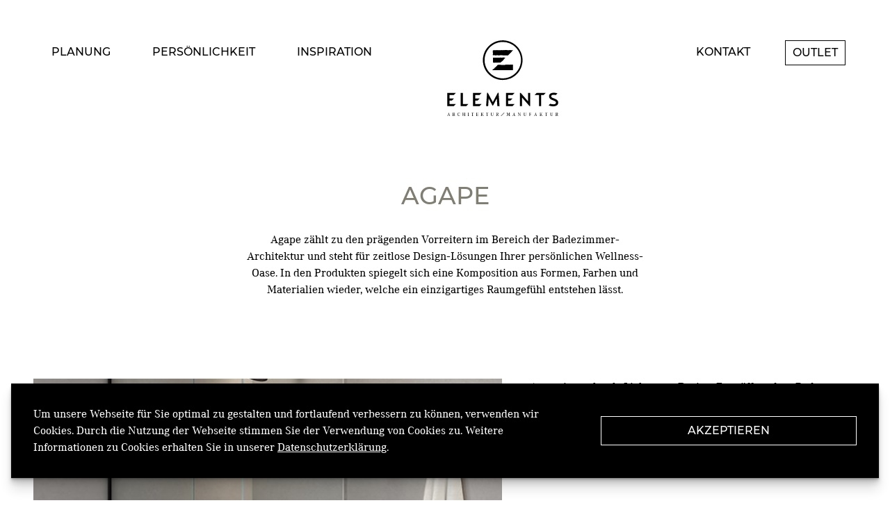

--- FILE ---
content_type: text/html; charset=UTF-8
request_url: https://www.elements-architektur.de/agape
body_size: 13133
content:




<!DOCTYPE html>
<html lang="en">
<head>
  <meta charset="UTF-8">
  <meta name="viewport" content="width=device-width, initial-scale=1.0, viewport-fit=cover" />
  <meta name="referrer" content="origin-when-cross-origin" />

  <!-- BEGIN: Favicon -->
  
<link rel="apple-touch-icon" sizes="57x57" href="https://www.elements-architektur.de/assets/images/favicon/apple-icon-57x57.png">
<link rel="apple-touch-icon" sizes="60x60" href="https://www.elements-architektur.de/assets/images/favicon/apple-icon-60x60.png">
<link rel="apple-touch-icon" sizes="72x72" href="https://www.elements-architektur.de/assets/images/favicon/apple-icon-72x72.png">
<link rel="apple-touch-icon" sizes="76x76" href="https://www.elements-architektur.de/assets/images/favicon/apple-icon-76x76.png">
<link rel="apple-touch-icon" sizes="114x114" href="https://www.elements-architektur.de/assets/images/favicon/apple-icon-114x114.png">
<link rel="apple-touch-icon" sizes="120x120" href="https://www.elements-architektur.de/assets/images/favicon/apple-icon-120x120.png">
<link rel="apple-touch-icon" sizes="144x144" href="https://www.elements-architektur.de/assets/images/favicon/apple-icon-144x144.png">
<link rel="apple-touch-icon" sizes="152x152" href="https://www.elements-architektur.de/assets/images/favicon/apple-icon-152x152.png">
<link rel="apple-touch-icon" sizes="180x180" href="https://www.elements-architektur.de/assets/images/favicon/apple-icon-180x180.png">
<link rel="icon" type="image/png" sizes="192x192" href="https://www.elements-architektur.de/assets/images/favicon/android-icon-192x192.png">
<link rel="icon" type="image/png" sizes="32x32" href="https://www.elements-architektur.de/assets/images/favicon/favicon-32x32.png">
<link rel="icon" type="image/png" sizes="96x96" href="https://www.elements-architektur.de/assets/images/favicon/favicon-96x96.png">
<link rel="icon" type="image/png" sizes="16x16" href="https://www.elements-architektur.de/assets/images/favicon/favicon-16x16.png">
<meta name="msapplication-TileColor" content="#ffffff">
<meta name="msapplication-TileImage" content="https://www.elements-architektur.de/assets/images/favicon/ms-icon-144x144.png">
<meta name="theme-color" content="#ffffff">  <!-- END: Favicon -->

  <!-- BEGIN: Meta -->
  <title>Agape | ELEMENTS Architektur Manufaktur – Elements, Bad Architektur/Design</title>
  <meta name="keywords" content="Bad,Architektur,Design,Manufaktur">
  <meta name="description" content="Agape ist mehr als Liebe zum Design. Es eröffnet dem Bad neue Räume und umfasst Badewanne, Waschbecken, Dusche, Licht und vieles mehr. Agape bei ELEMENTS entdecken.">
  <meta name="referrer" content="no-referrer-when-downgrade">
    <meta content="de_DE" property="og:locale">
  <meta content="Elements – Bad Architektur/Design – Raubling bei Rosenheim" property="og:site_name">
  <meta content="website" property="og:type">
  <meta content="https://www.elements-architektur.de/" property="og:url">
  <meta content="Agape | ELEMENTS Architektur Manufaktur – Elements, Bad Architektur/Design" property="og:title">
  <meta content="Agape ist mehr als Liebe zum Design. Es eröffnet dem Bad neue Räume und umfasst Badewanne, Waschbecken, Dusche, Licht und vieles mehr. Agape bei ELEMENTS entdecken." property="og:description">
  <meta content="https://www.elements-architektur.de/media/images/_1200x630_crop_center-center_90_none/elements-raubling-muc-1191.jpg" property="og:image">
  <meta content="1200" property="og:image:width">
  <meta content="630" property="og:image:height">
  <meta content="Elements raubling muc 1191" property="og:image:alt">
    <link href="https://www.elements-architektur.de/agape" rel="canonical">
  <link href="https://www.elements-architektur.de/" rel="home">
  <!-- END: Meta -->

  <!-- BEGIN: Header CSS -->
  <link rel="stylesheet" href="https://www.elements-architektur.de/assets/utilities.post.21.css">
  <link rel="stylesheet" href="https://www.elements-architektur.de/assets/elements.post.21.css">
  <!-- END: Header CSS -->
</head>
<body>
  <div class="wrapper">
            <header class="container-full">
        <div class="header">
                    <div class="navbar-toggle c-black">
            <div class="container-main">
              <a class="toggle-link" href="#navbar-main" data-navbar-toggle="#navbar-main">
                <svg class="icon icon-stroke" xmlns="http://www.w3.org/2000/svg" viewBox="0 0 40 40"><path fill="none" stroke="#000" stroke-width="1.5" d="M5 7.5h30M5 20h30M5 32.5h30"/></svg>
                <span class="sr-only">Menü anzeigen</span>
              </a>
              <a class="logo" href="https://www.elements-architektur.de/">
                <img class="logo-img" src="https://www.elements-architektur.de/assets/images/brand/elements-logo-dark.svg">
              </a>
              <a class="toggle-link" href="tel:+49(0)8035907265">
                <svg class="icon icon-stroke" xmlns="http://www.w3.org/2000/svg" viewBox="0 0 40 40"><path d="M16.67 14.7a2.7 2.7 0 000-3.8l-2.88-2.78a2.72 2.72 0 00-3.8 0l-1.5 1.5A3.88 3.88 0 008 14.7 61.69 61.69 0 0025.33 32a4.16 4.16 0 005.07-.46L31.9 30a2.69 2.69 0 00.81-1.85 2.29 2.29 0 00-.81-1.84L29 23.47a2.69 2.69 0 00-1.85-.81 2.29 2.29 0 00-1.84.81l-.92.92a56.55 56.55 0 01-8.66-8.77z" fill="none" stroke="#1d1d1b" stroke-linecap="round" stroke-linejoin="round" stroke-width="1.5"/></svg>
                <span class="sr-only">Anrufen</span>
              </a>
            </div>
          </div>

                    <div class="navbar c-black xl:px-md" id="navbar-main">
            <a class="navbar-close" href="#navbar-main" data-navbar-toggle="#navbar-main">
              <svg class="icon icon-stroke" xmlns="http://www.w3.org/2000/svg" viewBox="0 0 40 40"><path fill="none" stroke="#1d1d1b" stroke-linejoin="round" stroke-width="1.5" d="M5 4.99l29.98 29.98M5 35.01l30-30"/></svg>
              <span class="sr-only">Menü schließen</span>
            </a>
            <div class="container-main navbar-container">
              <div class="nav nav-left">
                <a class="nav-link" href="https://www.elements-architektur.de/#planung" data-navbar-close="#navbar-main">Planung</a>
                <a class="nav-link" href="https://www.elements-architektur.de/#persoenlichkeit" data-navbar-close="#navbar-main">Persönlichkeit</a>
                <a class="nav-link" href="https://www.elements-architektur.de/inspiration">Inspiration</a>
              </div>
              <a class="logo" href="https://www.elements-architektur.de/">
                                <svg class="logo-img logo-img-sm" xmlns="http://www.w3.org/2000/svg" viewBox="0 0 360 246"><path d="M179.94 129a64.43 64.43 0 1125.1-5.07 64.26 64.26 0 01-25.1 5.07m0-123.58A59.07 59.07 0 10203 10a58.83 58.83 0 00-23-4.65m13.57 26.36a3.93 3.93 0 001.49-.1h-1.37.4c.42.07-.35.07-.52.12m-45.43 8.67c.08-.24.06.74.1 1.49a15.2 15.2 0 01-.32 3.62l.17 1.07v2.15h3.02l2.55.06c1.74 0 3.56.07 5.47.08a18.08 18.08 0 01-3.82.08c-3.21.57 3.21-.16 4.73.22a16.25 16.25 0 013-.11l-1-.11-1.49.11c-3.14-.12.23-.33.38-.42 4.23 0 4.47.48 9.26.42.14-.12-.63-.12-.29-.22a26.67 26.67 0 013.22-.12c2.2.17 4-.2 6.53-.06 1.08.24-2.82.16-2.36.32l1.2.1a40.36 40.36 0 004.26 0v.1c1.88-.1 5-.05 6.08-.22h8.83c1.29-1.36 2.59-2.74 3.9-4.11s2.43-2.56 3.65-3.81l1-.77a21.75 21.75 0 002.95-3.41c.29-.27.25-.1.44-.22 1.27-1.4-.53.37-.06-.2l1.89-2c.88-.92 1.72-1.77 2.5-2.52q-.63 0-1.08-.06l-.72.16-.63.16a74.06 74.06 0 01-7.74-.44c-2.48 0-1.78.29-2.49.43-2.64.14-4.72-.18-7-.11 1.73-.43-3.82-.33-6.52-.32-3.48 0-1.17.38-4.85.34-1.83-.2 3.73-.27 1.31-.49l-1.69.09c-1.08.16-2 .38-3.24.5a12.84 12.84 0 01-2-.06c1.52-.07 1.05-.23-.54-.33a11 11 0 00-1.27.16c3.11.46-3.27 0-5.46.29-6.38.39-3.34-.54-9.61-.34 1.92.4-4.15.21-6.2.36a28.57 28.57 0 01-3.58-.24c-.48 0-1.83.06-2 .14a4.37 4.37 0 001.11.36h-1.12s-.14 7-.19 5.3c-.22-2-.18-3.39-.22-5.3-.24 2.62-.39 6.93-.45 11 .29 3.14.25-3.59.35-3.25m36 16.18c.85 0 1.51-.12 1.93-.12h-.82c.91-.11-1-.24-.21-.31-2.18 0-5.13-.42-5.79.14h.64c.57.1 1.59.11 1.52.25l-1 .1h-7.05c.13 0 .19-.06.1-.09a1.25 1.25 0 01.47.07l2.34-.13-.26-.08c-.53-.17-1 .09-1.45 0 .11-.21-1.6-.11-2.29-.17-2.44.05-2.59.22-2.65.39h-2.27a12.51 12.51 0 00-2.12 0h-3.7a4.25 4.25 0 00-1.59 0h-1.26c.11 0 .34-.06.12-.07l-1.15.07h-9v.36c-.37.12-.27.22 0 .3v3.21a3.07 3.07 0 01-.07.42c0 .45-.12 2.25.06 1.91-.25 2.2-.07 4.89-.31 7.09v2.6l1.33.08.91.08a20.49 20.49 0 002.6 0c.57 0 .23.17.8.22a13.1 13.1 0 003.89-.43 8.6 8.6 0 012.48.12 11.31 11.31 0 01-1.17.12c-1 .84 2.6-.29 4 0 .13 0-.12-.09.2-.09h-2c.07-.22 1.65-.31 2.77-.42h1.3c0 .16-1.15.35.84.39.67-.24 2.36 0 3.34-.1l-.11-.09c2.37-.08 1.17.63 2.93.54-1.63-.14 1.13-.11-.49-.25-.48-.09-.47-.3-.5-.49h1.83l1.68-1.71c.08 0 .13 0 .14.06-.22.2-.3.25-.36.36s.25-.12 0 .2l1.26-1.18.04.2a17.86 17.86 0 013.12-2.83 28.44 28.44 0 012.42-2.61 9.46 9.46 0 011.57-2.05c.29-.25.1 0 0 .15.81-.95 1.67-1.94 2.58-3 .64-.73 1.36-1.53 2-2.28l.83-.83zm-2.54 7.9l-.09.08c-.11.18-.21.34-.31.48zm-14.45 8.07c-.15.14-1.62.15-1.58.3H167c-.36-.15 1.75-.18.1-.29m8.42 7.2c-2 0-3.9-.1-5.85-.15h-.4a8.63 8.63 0 01-1.76 0s.07.06-.22.07a7.13 7.13 0 00-1.6 0 7.18 7.18 0 01.8 0h-1.82c.25 0 .46.1.16.14.18.1-.42.22-.65.33h.71a2.62 2.62 0 01-.74.07h-.79c.15 0 .29 0 .22.05h1.31-.22c-.07 0 .07 0 .22-.05a4.36 4.36 0 01.51 0h.58c.22-.08-1.53 0-.58-.11h.28c.44 0 .88 0 1.31-.08.44.1 1.24-.07 1.31.06 1.67 0 3.85 0 5.52.09a2.88 2.88 0 011-.35h.8a5.35 5.35 0 01-.8 0c.8 0-.36-.07-.29-.12h1.09zm37.82 4.31v-1.77-3h-8.17c-2.83 0-3.69.31-5 0-5.62-.19-12.25.22-17.73.25 0 .1-.74.2.27.26 2.81-.12 6 .12 6.14.39h-1.05l-3-.1-21.34.31-7.08 7.25c-1.24.6-3.24 3.09-4.62 4.73L150 94.07c-.15.11-.24.16-.26.15s.12-.26.37-.56l.64-.79c.15-.18.16-.2-.09.06 1-1.17.58-.92-.25-.22l-.33.29-.54.48-1.18 1.11-2.43 2.41.61.06c.72 0 1.66.09 2.75.13l3 .09h4.66c3.26 0 6.68-.06 9.25-.07 8.58-.47 20 0 27.95 0 3.81 0 9.93-.67 12.37-.07H213.33v-2.82l.11.16v-7l-.06-3.57M68.25 207.3l-6.4 6.4H43.73v-42.62h7.14v36.22zm-61.11 0v-11.73h7.77l6.41-6.41H7.14v-11.37h14.18l6.68-6.71H0v42.64h21.32l6.41-6.41zM358.86 197a12 12 0 00-3.09-3.6 21.62 21.62 0 00-4.32-2.57c-1.62-.73-3.27-1.41-5-2-1.16-.49-2.29-1-3.38-1.39a17 17 0 01-2.88-1.48 7.19 7.19 0 01-2-1.85 4.08 4.08 0 01-.73-2.41 3.76 3.76 0 012-3.58A11.5 11.5 0 01345 177a31.75 31.75 0 015.42.48c.67.12 1.33.26 2 .42l5.32-5.31a30.47 30.47 0 00-4.36-1.34 32.5 32.5 0 00-7.74-.78 26.12 26.12 0 00-6.11.66 14.28 14.28 0 00-4.81 2.06 9.55 9.55 0 00-3.14 3.54 11 11 0 00-1.12 5.17 10.78 10.78 0 001.15 5.2 11.25 11.25 0 003.05 3.6 20.45 20.45 0 004.3 2.54c1.59.71 3.23 1.36 4.93 2 1.21.48 2.36 1 3.45 1.42a18.26 18.26 0 012.87 1.51 7.74 7.74 0 012 1.87 4.26 4.26 0 01.75 2.51 4.44 4.44 0 01-2.15 4.06 12 12 0 01-6.26 1.33 27.1 27.1 0 01-4-.3c-1.31-.2-2.54-.44-3.69-.73s-2-.52-2.84-.82l-5.05 5.06a24.28 24.28 0 002.72 1.18 30.57 30.57 0 003.47 1 36.59 36.59 0 004 .73 34.13 34.13 0 004.41.27 27.94 27.94 0 007.62-.9 14.13 14.13 0 005.11-2.52 9.46 9.46 0 002.88-3.8 12.9 12.9 0 00.9-4.87 10.49 10.49 0 00-1.18-5.21m-68.72-25.94l-6.71 6.72h14.27v35.92h7.14v-35.94h7.94l6.71-6.71zM90.67 207.31v-11.74h7.77l6.42-6.41H90.67v-11.37h14.19l6.71-6.71h-28v42.64h21.32l6.41-6.41zm107.06 0v-11.74h7.77l6.41-6.41h-14.18v-11.37h14.18l6.72-6.71h-28v42.64h21.32l6.41-6.41zm69.54 6.69h2v-42.92h-6.83v27.34l-24.14-27.64h-2.36v42.94h6.84V186zm-141.14-.29h6.65l1.7-24.8L147 212.34h1.39l12.46-23.41 1.75 24.8h7.08l-3.09-43.2h-2.36l-16.33 30.24-16.33-30.24h-2.36zM0 245.49c0-.07 0-.23.1-.23a1.25 1.25 0 001.33-.85c.26-.72 3.36-9.32 3.39-9.39s0-.06.1-.06.08.04.08.04 2.84 8.74 3.07 9.42a1.18 1.18 0 001.24.82c.06 0 .1.16.1.23s0 .23-.1.23H5.6c-.06 0-.1-.14-.1-.23s0-.23.1-.23c.72 0 1.11-.17.91-.85S6 242.63 6 242.63H3.81c-1.16 0-1.32.43-1.48.84s-.19.54-.31.95c-.21.65.2.84.89.84.06 0 .1.16.1.23s0 .23-.1.23H.1c-.08 0-.1-.15-.1-.23m4.73-3.37c.81 0 1-.28.86-.86s-1-3.41-1-3.54-.17-.14-.22 0-1.51 4.41-1.51 4.41zm13.62 2.22v-7.94c0-.48 0-.9-1.17-.9-.05 0-.08-.13-.08-.22s0-.24.08-.24h4.28c2.89 0 3.11 2 3.11 2.9a2.59 2.59 0 01-2.19 2.88 2.18 2.18 0 011 1.25l.94 2.27a1.17 1.17 0 001.27.91c.08 0 .08.2.08.24s0 .23-.08.23h-1.65c-.15 0-.57-.06-.67-.35L22 242.15c-.5-1.2-.91-1.27-1.56-1.27h-.56v3.46c0 .5 0 .91 1.18.91.06 0 .08.17.08.24s0 .23-.08.23h-3.88c-.05 0-.08-.12-.08-.23s0-.24.08-.24c1.14 0 1.17-.42 1.17-.91m4.75-6.4c0-1-.19-2.39-2.11-2.39h-.51c-.59 0-.64.49-.64.9v3.92h1.07c2 0 2.19-1.44 2.19-2.43m10.45 2.47c0-5.1 2.57-5.51 4.14-5.51s3 .47 3 1.24v1.63c0 .08-.17.1-.24.1s-.2 0-.2-.1a2.35 2.35 0 00-2.32-2.38h-.25c-1 0-2.53.24-2.53 5 0 3.93 1.43 4.73 2.54 4.73a2.39 2.39 0 002.65-2.1 1 1 0 000-.17c0-.05.22-.07.29-.07s.3 0 .3.07a3 3 0 01-2.93 3h-.33c-1.59 0-4.14-.43-4.14-5.5m16.78 3.94v-7.89c0-.57-.17-.89-1.17-.89-.07 0-.08-.15-.08-.23s0-.24.08-.24H53c.08 0 .08.19.08.24s0 .23-.08.23c-.93 0-1.17.26-1.17.89v3.51h2.81c1.09 0 1.19-.39 1.19-.9v-2.6c0-.61-.23-.89-1.19-.89-.05 0-.08-.16-.08-.24s0-.24.08-.24h3.85c.07 0 .08.16.08.24s0 .24-.08.24c-1 0-1.19.31-1.19.89v7.94c0 .55.16.92 1.19.92.08 0 .08.17.08.22s0 .24-.08.24h-3.86c-.05 0-.08-.15-.08-.24s0-.22.08-.22c1 0 1.19-.32 1.19-.92v-3.94H53c-1.11 0-1.17.41-1.17.9v3c0 .54.12.92 1.17.92.08 0 .08.16.08.23s0 .23-.08.23h-3.85c-.07 0-.08-.14-.08-.23s0-.23.08-.23c.84 0 1.17-.19 1.17-.92m17.39 0v-7.91c0-.46-.08-.89-1.18-.89-.08 0-.1-.15-.1-.23s0-.24.1-.24h3.84c.07 0 .08.14.08.24s0 .23-.08.23c-1 0-1.17.32-1.17.89v7.94c0 .45 0 .92 1.17.92.07 0 .08.16.08.23s0 .23-.08.23h-3.84s-.1-.14-.1-.23 0-.23.1-.23c1 0 1.18-.35 1.18-.92m12.38 1.39s-.08-.15-.08-.24 0-.24.08-.24c1.13 0 1.17-.46 1.17-.91v-7.54c0-1.22-.4-1.25-.86-1.25h-.58c-.51 0-.86.19-1.15 1.6 0 .08-.17.1-.22.1s-.24 0-.22-.1.22-1.92.22-2a.15.15 0 01.16-.12h6.86a.14.14 0 01.13.11c0 .08.24 1.93.24 2s-.15.1-.23.1-.24 0-.24-.1c-.27-1.35-.61-1.6-1.14-1.6h-.62c-.44 0-.85 0-.85 1.25v7.54c0 .43 0 .91 1.17.91.06 0 .1.16.1.24s0 .24-.1.24zm14.83-1.39v-7.94c0-.67-.3-.9-1.18-.9-.08 0-.1-.16-.1-.22s0-.24.1-.24h6.46a.15.15 0 01.15.11l.23 2c0 .06-.15.1-.23.1s-.23 0-.24-.1c-.24-1.27-.56-1.62-1.15-1.62H97c-.43 0-.64.24-.64.92v3.46h2c.59 0 .88-.27.88-1.14 0-.06.14-.1.22-.1s.23 0 .23.1v2.79c0 .07-.14.1-.23.1s-.22 0-.22-.1c0-.9-.3-1.14-.88-1.14h-1.09c-.6 0-.87.21-.87 1.24v2.64c0 .66.19.92.62.92h2.08c.65 0 .9-.46 1.14-1.61 0-.09.18-.09.22-.09s.26 0 .26.09l-.26 2a.13.13 0 01-.13.13h-6.59c-.06 0-.1-.15-.1-.24s0-.24.1-.24c.94 0 1.18-.27 1.18-.9m15.3 0v-7.94c0-.56-.19-.89-1.14-.89 0 0-.08-.13-.08-.24s0-.24.08-.24h3.74c.07 0 .08.18.08.24s0 .24-.08.24c-1 0-1.11.38-1.11.89v3.47h.3a2 2 0 001.92-1.27l1.34-2.24c.28-.47.38-.85-.7-.85-.06 0-.08-.16-.08-.24s0-.24.08-.24h2.92c.05 0 .08.14.08.24s0 .24-.08.24a1.5 1.5 0 00-1.48.87c-.41.68-1 1.62-1.38 2.3a3.31 3.31 0 01-1 1.24c.58.11 1.13.35 1.64 1.49.38.82 1 2.11 1.36 2.92a1.19 1.19 0 001.29.92c.07 0 .1.14.1.22s0 .24-.1.24h-1.71a.83.83 0 01-.7-.38c-.11-.27-1.47-3.24-1.76-3.81-.59-1.18-.9-1.16-1.59-1.16h-.39v4c0 .56.17.92 1.11.92.06 0 .08.15.08.21s0 .25-.08.25h-3.75c-.06 0-.08-.14-.08-.24s0-.22.08-.22c.89 0 1.14-.28 1.14-.92m17.37 1.38s-.08-.14-.08-.24 0-.23.08-.23c1.13 0 1.18-.46 1.18-.91v-7.58c0-1.23-.4-1.26-.86-1.26h-.59c-.51 0-.85.19-1.14 1.61 0 .08-.17.1-.22.1s-.24 0-.23-.1.23-1.93.23-2a.15.15 0 01.16-.13H133a.14.14 0 01.12.12c0 .07.24 1.93.24 2s-.14.1-.22.1-.24 0-.24-.1c-.27-1.35-.62-1.61-1.14-1.61h-.62c-.45 0-.86.05-.86 1.26v7.54c0 .43.05.91 1.18.91.06 0 .1.16.1.23s0 .24-.1.24zM141 235.28c0-.1 0-.24.08-.24H145c.07 0 .08.18.08.24s0 .22-.08.22c-1.16 0-1.19.35-1.19.83v6.31c0 2.35 1.29 2.58 2.24 2.58s2.57-.26 2.57-2.62v-6.27c0-.46 0-.83-1.17-.83-.05 0-.08-.16-.08-.22s0-.24.08-.24h2.89c.08 0 .08.18.08.24s0 .22-.08.22c-1.16 0-1.2.37-1.2.83v6.28c0 3.11-2.05 3.28-3.25 3.28s-3.56-.16-3.56-3.34v-6.22c0-.44 0-.83-1.17-.83-.05 0-.08-.14-.08-.22m18.43 9.07v-7.94c0-.48 0-.91-1.18-.91 0 0-.08-.12-.08-.22s0-.24.08-.24h4.3c2.89 0 3.11 2 3.11 2.91a2.58 2.58 0 01-2.19 2.87 2.26 2.26 0 011 1.25l.93 2.27a1.18 1.18 0 001.27.91c.08 0 .08.2.08.23s0 .24-.08.24h-1.65c-.14 0-.57-.06-.67-.35l-1.31-3.22c-.49-1.2-.91-1.27-1.56-1.27H161v3.46c0 .5 0 .91 1.18.91.06 0 .08.17.08.24s0 .23-.08.23h-3.84s-.08-.12-.08-.23 0-.24.08-.24c1.14 0 1.17-.42 1.17-.91m4.75-6.4c0-1-.19-2.39-2.11-2.39h-.51c-.59 0-.64.49-.64.9v3.92h1c2 0 2.19-1.44 2.19-2.43m29.2 6.42l.38-7.94c0-.43 0-.9-1.13-.9 0 0-.08-.15-.08-.24s0-.24.08-.24h2.67a.21.21 0 01.19.11c0 .06 2.48 7.1 2.51 7.22s.2.15.26 0c.46-1.61 2.09-5.62 2.55-7.24a.25.25 0 01.18-.1h2.41s.08.16.08.24 0 .24-.08.24c-.86 0-1 .38-1 .9l.21 7.93c0 .5.13.9 1.13.9.06 0 .08.16.08.24s0 .24-.08.24H200c-.05 0-.08-.13-.08-.24s0-.24.08-.24c1.05 0 1.21-.35 1.19-.89s-.14-7.71-.14-7.89-.07-.16-.12 0l-3 8.46c0 .05-.17.07-.25.07s-.25 0-.27-.07-2.94-8.41-3-8.52-.11-.13-.13.05-.28 7.55-.28 7.91.07.89 1.17.89c.06 0 .07.17.07.24s0 .23-.07.23h-2.86c-.07 0-.1-.14-.1-.23s0-.24.1-.24c1 0 1.14-.37 1.16-.89m18 1.13c0-.07 0-.23.1-.23a1.26 1.26 0 001.34-.85c.25-.72 3.36-9.32 3.39-9.38s.05-.07.1-.07.1 0 .12.07 2.84 8.73 3.07 9.41a1.16 1.16 0 001.24.82c.06 0 .1.16.1.23s0 .23-.1.23H217c-.06 0-.1-.14-.1-.23s0-.23.1-.23c.72 0 1.11-.17.91-.85s-.51-1.78-.51-1.78h-2.19c-1.16 0-1.32.43-1.48.84s-.19.54-.32.95c-.2.65.21.84.89.84.07 0 .1.16.1.23s0 .24-.1.24h-2.81c-.08 0-.1-.16-.1-.24m4.73-3.37c.82 0 1-.28.86-.85s-1-3.42-1.05-3.55-.17-.14-.22 0-1.51 4.41-1.51 4.41zm14.35 2.22v-7.94c0-.54-.14-.88-1.13-.88-.06 0-.1-.16-.1-.24s0-.24.1-.24h2.22a.27.27 0 01.23.08s4.71 7.71 4.78 7.81.19.11.19-.05v-6.47c0-.53-.15-.89-1.18-.89-.05 0-.08-.16-.08-.24s0-.24.08-.24h2.86c.08 0 .1.19.1.22s0 .26-.1.26c-1.08 0-1.16.41-1.16.9v9.4c0 .07-.16.07-.21.07s-.17 0-.22-.07l-5.63-9c-.08-.12-.19-.11-.19 0v7.49c0 .43 0 .91 1.15.91.07 0 .09.17.09.24s0 .24-.09.24h-2.84c-.07 0-.1-.15-.1-.24s0-.24.1-.24c1 0 1.12-.38 1.12-.91m17.1-9.06c0-.1 0-.24.08-.24h3.84c.07 0 .08.18.08.24s0 .22-.08.22c-1.16 0-1.19.35-1.19.83v6.31c0 2.35 1.29 2.58 2.24 2.58s2.57-.26 2.57-2.62v-6.27c0-.46 0-.83-1.17-.83-.05 0-.08-.16-.08-.22s0-.24.08-.24h2.89c.07 0 .07.18.07.24s0 .22-.07.22c-1.16 0-1.2.37-1.2.83v6.28c0 3.11-2 3.28-3.25 3.28s-3.56-.16-3.56-3.34v-6.22c0-.44 0-.83-1.17-.83-.05 0-.08-.14-.08-.22m19.6 9.07v-7.94c0-.54-.16-.89-1.17-.89-.08 0-.1-.16-.1-.24s0-.24.1-.24h6.46a.17.17 0 01.14.13c0 .06.22 1.94.24 2s-.14.1-.24.1-.22 0-.24-.1c-.28-1.43-.63-1.6-1.13-1.6h-1.95c-.41 0-.62.24-.62.91v3.45h2c.49 0 .86-.17.86-1.14 0-.08.17-.1.22-.1s.25 0 .25.1v2.81c0 .06-.17.1-.25.1s-.22 0-.22-.1c0-1-.35-1.16-.86-1.16h-1.13c-.54 0-.84.15-.84 1.26v2.66c0 .51.11.92 1.18.92.06 0 .07.16.07.23s0 .23-.07.23H266c-.06 0-.1-.12-.1-.23s0-.23.1-.23c1 0 1.18-.33 1.18-.92m14.72 1.15c0-.07 0-.23.09-.23a1.26 1.26 0 001.34-.85c.25-.72 3.36-9.32 3.39-9.38s.05-.07.1-.07.1 0 .12.07 2.84 8.73 3.07 9.41a1.16 1.16 0 001.24.82c.07 0 .1.16.1.23s0 .23-.1.23h-3.74c-.07 0-.1-.14-.1-.23s0-.23.1-.23c.71 0 1.11-.17.9-.85s-.51-1.78-.51-1.78h-2.19c-1.16 0-1.32.43-1.47.84a9.49 9.49 0 00-.32.95c-.21.65.2.84.89.84.06 0 .09.16.09.23s0 .24-.09.24H282c-.08 0-.1-.16-.1-.24m4.72-3.37c.81 0 1-.28.86-.86s-1-3.41-1.05-3.54-.18-.14-.23 0-1.5 4.41-1.5 4.41zm14.59 2.22v-7.93c0-.56-.19-.89-1.15-.89 0 0-.07-.12-.07-.23s0-.24.07-.24h3.75c.06 0 .08.17.08.24s0 .23-.08.23c-1 0-1.11.38-1.11.89v3.48h.3a2 2 0 001.92-1.27l1.33-2.24c.29-.48.38-.86-.69-.86-.07 0-.08-.16-.08-.24s0-.23.08-.23h2.92c.05 0 .08.14.08.23s0 .24-.08.24a1.5 1.5 0 00-1.48.87c-.41.69-1 1.62-1.38 2.31a3.38 3.38 0 01-1 1.24c.57.11 1.12.35 1.63 1.49.38.82 1 2.11 1.37 2.92a1.17 1.17 0 001.28.92c.07 0 .1.14.1.22s0 .24-.1.24h-1.71a.83.83 0 01-.7-.38c-.11-.27-1.47-3.24-1.76-3.81-.59-1.18-.9-1.16-1.59-1.16h-.4v4c0 .56.17.92 1.11.92.06 0 .08.15.08.21s0 .25-.08.25h-3.75c-.06 0-.08-.14-.08-.24s0-.22.08-.22c.9 0 1.15-.28 1.15-.92m18 1.38c-.05 0-.08-.14-.08-.24s0-.23.08-.23c1.12 0 1.17-.46 1.17-.91v-7.57c0-1.23-.39-1.26-.85-1.26H319c-.51 0-.86.19-1.15 1.61 0 .08-.17.1-.22.1s-.23 0-.22-.1.22-1.93.22-2a.17.17 0 01.16-.13h6.86a.15.15 0 01.13.12c0 .07.24 1.93.24 2s-.15.1-.23.1-.24 0-.24-.1c-.26-1.35-.61-1.61-1.14-1.61h-.62c-.44 0-.85.05-.85 1.26v7.54c0 .43 0 .91 1.17.91.06 0 .1.16.1.23s0 .24-.1.24zM334 235.28c0-.1 0-.24.08-.24h3.84c.07 0 .08.18.08.24s0 .22-.08.22c-1.16 0-1.19.35-1.19.83v6.31c0 2.35 1.29 2.58 2.24 2.58s2.57-.26 2.57-2.62v-6.27c0-.46 0-.83-1.17-.83-.05 0-.09-.16-.09-.22s0-.24.09-.24h2.89c.07 0 .07.18.07.24s0 .22-.07.22c-1.16 0-1.2.37-1.2.83v6.28c0 3.11-2.05 3.28-3.25 3.28s-3.56-.16-3.56-3.34v-6.22c0-.44 0-.83-1.17-.83-.05 0-.08-.14-.08-.22m18.66 9.07v-7.94c0-.48 0-.91-1.18-.91-.05 0-.08-.12-.08-.22s0-.24.08-.24h4.29c2.89 0 3.11 2 3.11 2.91a2.58 2.58 0 01-2.19 2.87 2.24 2.24 0 011 1.25l.93 2.27a1.18 1.18 0 001.27.91c.08 0 .08.2.08.23s0 .24-.08.24h-1.65c-.14 0-.57-.06-.67-.35l-1.31-3.22c-.5-1.21-.91-1.27-1.56-1.27h-.56v3.46c0 .5 0 .91 1.18.91.06 0 .08.17.08.24s0 .23-.08.23h-3.84c-.05 0-.08-.12-.08-.23s0-.24.08-.24c1.14 0 1.17-.42 1.17-.91m4.75-6.4c0-1-.19-2.39-2.11-2.39h-.51c-.59 0-.64.49-.64.9v3.92h1.06c2 0 2.19-1.44 2.19-2.43m-181.58 7.48l10.24-10.24H185a1 1 0 00-.74.31L174 245.73h1.06a1.08 1.08 0 00.74-.31" fill="#1d1d1b"/></svg>
              </a>
              <div class="nav nav-right">
                <a class="nav-link" href="#termin">Kontakt</a>
                <a class="nav-link border" href="https://www.agape32.de/shop-verkauf/">Outlet</a>
              </div>
              <a class="nav nav-phone" href="tel:+49(0)8035907265">
                <svg class="icon icon-stroke" xmlns="http://www.w3.org/2000/svg" viewBox="0 0 40 40"><path d="M16.67 14.7a2.7 2.7 0 000-3.8l-2.88-2.78a2.72 2.72 0 00-3.8 0l-1.5 1.5A3.88 3.88 0 008 14.7 61.69 61.69 0 0025.33 32a4.16 4.16 0 005.07-.46L31.9 30a2.69 2.69 0 00.81-1.85 2.29 2.29 0 00-.81-1.84L29 23.47a2.69 2.69 0 00-1.85-.81 2.29 2.29 0 00-1.84.81l-.92.92a56.55 56.55 0 01-8.66-8.77z" fill="none" stroke="#1d1d1b" stroke-linecap="round" stroke-linejoin="round" stroke-width="1.5"/></svg>
                <span class="sr-only">Anrufen</span>
              </a>
              <div class="nav nav-legal">
                <a class="nav-link" href="https://www.elements-architektur.de/impressum">Impressum</a>
                <a class="nav-link" href="https://www.elements-architektur.de/agb">AGB</a>
                <a class="nav-link" href="https://www.elements-architektur.de/datenschutz">Datenschutz</a>
              </div>
            </div>
          </div>
        </div>
      </header>
      
      <section class="container-main my-p-lg md:my-p-xl">
    <div class="grid">
      <div class="col-12 md:col-8 md:offset-2 lg:col-6 lg:offset-3 text-center">
        <h1 class="display-1 c-sand">Agape</h1>

                  <div class="rich-text mt-lg">
            <p>Agape zählt zu den prägenden Vorreitern im Bereich der Badezimmer-Architektur und steht für zeitlose Design-Lösungen Ihrer persönlichen Wellness-Oase. In den Produkten spiegelt sich eine Komposition aus Formen, Farben und Materialien wieder, welche ein einzigartiges Raumgefühl entstehen lässt.</p>
          </div>
              </div>
    </div>
  </section>

    <div class="container-main my-p-lg md:my-p-xl">
          



  <section class="collage">
    <div class="grid">
      <div class="col-12 md:col-11 xl:col-7 xl:order-1">
        


  


          

  
  <div class="img-frame xs:pull-left sm:pull-left md:pull-left lg:pull-left">
    <img
      class="img-fit  js-lazyload"
      width="1768"
      height="1071"
      src="https://www.elements-architektur.de/media/images/Brands/Agape/_1024x621_crop_center-center_50_none/293/Agape35.jpg"
      data-sizes="auto"
      data-src="https://www.elements-architektur.de/media/images/Brands/Agape/_1768x1072_crop_center-center_75_none/Agape35.PNG"
      data-srcset="                    https://www.elements-architektur.de/media/images/Brands/Agape/_343x208_crop_center-center_90_none/Agape35.PNG 343w,
                                      https://www.elements-architektur.de/media/images/Brands/Agape/_686x416_crop_center-center_75_none/Agape35.PNG 686w,
                                      https://www.elements-architektur.de/media/images/Brands/Agape/_536x325_crop_center-center_90_none/Agape35.PNG 536w,
                                      https://www.elements-architektur.de/media/images/Brands/Agape/_1072x650_crop_center-center_75_none/Agape35.PNG 1072w,
                                      https://www.elements-architektur.de/media/images/Brands/Agape/_643x390_crop_center-center_90_none/Agape35.PNG 643w,
                                      https://www.elements-architektur.de/media/images/Brands/Agape/_1286x779_crop_center-center_75_none/Agape35.PNG 1286w,
                                      https://www.elements-architektur.de/media/images/Brands/Agape/_862x522_crop_center-center_90_none/Agape35.PNG 862w,
                                      https://www.elements-architektur.de/media/images/Brands/Agape/_1724x1045_crop_center-center_75_none/Agape35.PNG 1724w,
                                      https://www.elements-architektur.de/media/images/Brands/Agape/_884x536_crop_center-center_90_none/Agape35.PNG 884w,
                                      https://www.elements-architektur.de/media/images/Brands/Agape/_1768x1072_crop_center-center_75_none/Agape35.PNG 1768w,
                  "
      alt="Agape35"
    >
  </div>

        </div>
      <div class="col-12 md:col-10 xl:col-5 md:offset-1 xl:offset-0 xl:order-2">
        <div class="stack-md">
                      <div class="rich-text">
              <p>Agape ist mehr als Liebe zum Design. Es eröffnet dem Bad neue Räume. Schwingt sich mit Stil und Klarheit über den Wannenrand, vom Waschbecken bis zur Dusche, von den passenden Möbeln bis zur Lichtgestaltung. Lässt Konturen und Funktionen zusammenfließen. Und taucht ein in eine eigene Welt. Minimalistisch, modern, edel und individuell.</p>
            </div>
                                      </div>
      </div>
      <div class="col-12 md:col-11 xl:col-7 md:offset-1 xl:offset-0 xl:order-4 xl:mb-push">
        


  


          

  
  <div class="img-frame xs:pull-right sm:pull-right md:pull-right lg:pull-right lg:img-frame-fit">
    <img
      class="img-fit  js-lazyload"
      width="1768"
      height="1071"
      src="https://www.elements-architektur.de/media/images/Brands/Agape/_1024x621_crop_center-center_50_none/290/Agape18.jpg"
      data-sizes="auto"
      data-src="https://www.elements-architektur.de/media/images/Brands/Agape/_1768x1072_crop_center-center_75_none/Agape18.PNG"
      data-srcset="                    https://www.elements-architektur.de/media/images/Brands/Agape/_343x208_crop_center-center_90_none/Agape18.PNG 343w,
                                      https://www.elements-architektur.de/media/images/Brands/Agape/_686x416_crop_center-center_75_none/Agape18.PNG 686w,
                                      https://www.elements-architektur.de/media/images/Brands/Agape/_536x325_crop_center-center_90_none/Agape18.PNG 536w,
                                      https://www.elements-architektur.de/media/images/Brands/Agape/_1072x650_crop_center-center_75_none/Agape18.PNG 1072w,
                                      https://www.elements-architektur.de/media/images/Brands/Agape/_643x390_crop_center-center_90_none/Agape18.PNG 643w,
                                      https://www.elements-architektur.de/media/images/Brands/Agape/_1286x779_crop_center-center_75_none/Agape18.PNG 1286w,
                                      https://www.elements-architektur.de/media/images/Brands/Agape/_534x324_crop_center-center_90_none/Agape18.PNG 534w,
                                      https://www.elements-architektur.de/media/images/Brands/Agape/_1068x647_crop_center-center_75_none/Agape18.PNG 1068w,
                                      https://www.elements-architektur.de/media/images/Brands/Agape/_884x536_crop_center-center_90_none/Agape18.PNG 884w,
                                      https://www.elements-architektur.de/media/images/Brands/Agape/_1768x1072_crop_center-center_75_none/Agape18.PNG 1768w,
                  "
      alt="Agape18"
    >
  </div>

        </div>
      <div class="col-6 xl:col-4 offset-3 md:offset-0 xl:offset-1 xl:order-3 lg:mt-push">
        


  


          

  
  <div class="img-frame lg:img-frame-fit">
    <img
      class="img-fit  js-lazyload"
      width="976"
      height="1072"
      src="https://www.elements-architektur.de/media/images/Brands/Agape/_1024x1125_crop_center-center_50_none/289/Agape9.jpg"
      data-sizes="auto"
      data-src="https://www.elements-architektur.de/media/images/Brands/Agape/_976x1073_crop_center-center_75_none/Agape9.PNG"
      data-srcset="                    https://www.elements-architektur.de/media/images/Brands/Agape/_162x178_crop_center-center_90_none/Agape9.PNG 162w,
                                      https://www.elements-architektur.de/media/images/Brands/Agape/_324x356_crop_center-center_75_none/Agape9.PNG 324w,
                                      https://www.elements-architektur.de/media/images/Brands/Agape/_258x284_crop_center-center_90_none/Agape9.PNG 258w,
                                      https://www.elements-architektur.de/media/images/Brands/Agape/_516x567_crop_center-center_75_none/Agape9.PNG 516w,
                                      https://www.elements-architektur.de/media/images/Brands/Agape/_337x370_crop_center-center_90_none/Agape9.PNG 337w,
                                      https://www.elements-architektur.de/media/images/Brands/Agape/_674x741_crop_center-center_75_none/Agape9.PNG 674w,
                                      https://www.elements-architektur.de/media/images/Brands/Agape/_452x497_crop_center-center_90_none/Agape9.PNG 452w,
                                      https://www.elements-architektur.de/media/images/Brands/Agape/_904x993_crop_center-center_75_none/Agape9.PNG 904w,
                                      https://www.elements-architektur.de/media/images/Brands/Agape/_488x536_crop_center-center_90_none/Agape9.PNG 488w,
                                      https://www.elements-architektur.de/media/images/Brands/Agape/_976x1073_crop_center-center_75_none/Agape9.PNG 976w,
                  "
      alt="Agape9"
    >
  </div>

        </div>
      <div class="col-12 lg:col-7 md:order-last lg:order-last xl:order-5">
        


  


          

  
  <div class="img-frame xs:pull-left md:pull-left lg:pull-left xl:img-frame-fit">
    <img
      class="img-fit  js-lazyload"
      width="1768"
      height="1071"
      src="https://www.elements-architektur.de/media/images/Brands/Agape/_1024x621_crop_center-center_50_none/288/Agape8.jpg"
      data-sizes="auto"
      data-src="https://www.elements-architektur.de/media/images/Brands/Agape/_1768x1072_crop_center-center_75_none/Agape8.PNG"
      data-srcset="                    https://www.elements-architektur.de/media/images/Brands/Agape/_343x208_crop_center-center_90_none/Agape8.PNG 343w,
                                      https://www.elements-architektur.de/media/images/Brands/Agape/_686x416_crop_center-center_75_none/Agape8.PNG 686w,
                                      https://www.elements-architektur.de/media/images/Brands/Agape/_536x325_crop_center-center_90_none/Agape8.PNG 536w,
                                      https://www.elements-architektur.de/media/images/Brands/Agape/_1072x650_crop_center-center_75_none/Agape8.PNG 1072w,
                                      https://www.elements-architektur.de/media/images/Brands/Agape/_704x427_crop_center-center_90_none/Agape8.PNG 704w,
                                      https://www.elements-architektur.de/media/images/Brands/Agape/_1408x853_crop_center-center_75_none/Agape8.PNG 1408w,
                                      https://www.elements-architektur.de/media/images/Brands/Agape/_534x324_crop_center-center_90_none/Agape8.PNG 534w,
                                      https://www.elements-architektur.de/media/images/Brands/Agape/_1068x647_crop_center-center_75_none/Agape8.PNG 1068w,
                                      https://www.elements-architektur.de/media/images/Brands/Agape/_884x536_crop_center-center_90_none/Agape8.PNG 884w,
                                      https://www.elements-architektur.de/media/images/Brands/Agape/_1768x1072_crop_center-center_75_none/Agape8.PNG 1768w,
                  "
      alt="Agape8"
    >
  </div>

        </div>
      <div class="col-6 lg:col-6 xl:col-4 offset-3 lg:offset-0 md:offset-0 xl:order-6">
        


  


          

  
  <div class="img-frame xl:img-frame-fit">
    <img
      class="img-fit  js-lazyload"
      width="976"
      height="1072"
      src="https://www.elements-architektur.de/media/images/Brands/Agape/_1024x1125_crop_center-center_50_none/287/Agape3.jpg"
      data-sizes="auto"
      data-src="https://www.elements-architektur.de/media/images/Brands/Agape/_976x1073_crop_center-center_75_none/Agape3.PNG"
      data-srcset="                    https://www.elements-architektur.de/media/images/Brands/Agape/_162x178_crop_center-center_90_none/Agape3.PNG 162w,
                                      https://www.elements-architektur.de/media/images/Brands/Agape/_324x356_crop_center-center_75_none/Agape3.PNG 324w,
                                      https://www.elements-architektur.de/media/images/Brands/Agape/_258x284_crop_center-center_90_none/Agape3.PNG 258w,
                                      https://www.elements-architektur.de/media/images/Brands/Agape/_516x567_crop_center-center_75_none/Agape3.PNG 516w,
                                      https://www.elements-architektur.de/media/images/Brands/Agape/_337x370_crop_center-center_90_none/Agape3.PNG 337w,
                                      https://www.elements-architektur.de/media/images/Brands/Agape/_674x741_crop_center-center_75_none/Agape3.PNG 674w,
                                      https://www.elements-architektur.de/media/images/Brands/Agape/_288x316_crop_center-center_90_none/Agape3.PNG 288w,
                                      https://www.elements-architektur.de/media/images/Brands/Agape/_576x633_crop_center-center_75_none/Agape3.PNG 576w,
                                      https://www.elements-architektur.de/media/images/Brands/Agape/_488x536_crop_center-center_90_none/Agape3.PNG 488w,
                                      https://www.elements-architektur.de/media/images/Brands/Agape/_976x1073_crop_center-center_75_none/Agape3.PNG 976w,
                  "
      alt="Agape3"
    >
  </div>

        </div>
    </div>
  </section>
      </div>

  <section class="container-main my-p-lg md:my-p-xl">
    <div class="grid">
      <div class="col-12 md:col-8 md:offset-2 lg:col-6 lg:offset-3 text-center">
        <a class="btn c-sand border" href="#termin">
          <span class="text">Agape anfragen</span>
        </a>
      </div>
    </div>
  </section>

    <div class="container-main py-xl">
    <h2 class="display-1 text-center">Marken</h2>
    <div class="px-md lg:px-0">
      <div class="mt-md md:mt-xl grid flex-center flex-justify-center">
                  <a href="https://www.elements-architektur.de/agape" class="brand-link col-6 sm:col-4 lg:col-3 xl:col-2">
            <img class="img-fit js-lazyload" data-src="https://www.elements-architektur.de/media/brands/agape.svg" alt="Logo der Marke Agape">
          </a>
                  <a href="https://www.elements-architektur.de/alice-ceramica" class="brand-link col-6 sm:col-4 lg:col-3 xl:col-2">
            <img class="img-fit js-lazyload" data-src="https://www.elements-architektur.de/media/brands/alice-ceramica.svg" alt="Logo der Marke Alice Ceramica">
          </a>
                  <a href="https://www.elements-architektur.de/casabath" class="brand-link col-6 sm:col-4 lg:col-3 xl:col-2">
            <img class="img-fit js-lazyload" data-src="https://www.elements-architektur.de/media/brands/casabath.svg" alt="Logo der Marke Casabath">
          </a>
                  <a href="https://www.elements-architektur.de/cea" class="brand-link col-6 sm:col-4 lg:col-3 xl:col-2">
            <img class="img-fit js-lazyload" data-src="https://www.elements-architektur.de/media/brands/cea.svg" alt="Logo der Marke CEA">
          </a>
                  <a href="https://www.elements-architektur.de/cielo" class="brand-link col-6 sm:col-4 lg:col-3 xl:col-2">
            <img class="img-fit js-lazyload" data-src="https://www.elements-architektur.de/media/brands/cielo.svg" alt="Logo der Marke Cielo">
          </a>
                  <a href="https://www.elements-architektur.de/elements" class="brand-link col-6 sm:col-4 lg:col-3 xl:col-2">
            <img class="img-fit js-lazyload" data-src="https://www.elements-architektur.de/media/brands/elements.svg" alt="Logo der Marke ELEMENTS">
          </a>
                  <a href="https://www.elements-architektur.de/fantini" class="brand-link col-6 sm:col-4 lg:col-3 xl:col-2">
            <img class="img-fit js-lazyload" data-src="https://www.elements-architektur.de/media/brands/fantini.svg" alt="Logo der Marke Fantini">
          </a>
                  <a href="https://www.elements-architektur.de/flaminia" class="brand-link col-6 sm:col-4 lg:col-3 xl:col-2">
            <img class="img-fit js-lazyload" data-src="https://www.elements-architektur.de/media/brands/flaminia.svg" alt="Logo der Marke Flaminia">
          </a>
                  <a href="https://www.elements-architektur.de/foursteel" class="brand-link col-6 sm:col-4 lg:col-3 xl:col-2">
            <img class="img-fit js-lazyload" data-src="https://www.elements-architektur.de/media/brands/foursteel.svg" alt="Logo der Marke Foursteel">
          </a>
                  <a href="https://www.elements-architektur.de/starpool" class="brand-link col-6 sm:col-4 lg:col-3 xl:col-2">
            <img class="img-fit js-lazyload" data-src="https://www.elements-architektur.de/media/brands/starpool.svg" alt="Logo der Marke Starpool">
          </a>
                  <a href="https://www.elements-architektur.de/tubes" class="brand-link col-6 sm:col-4 lg:col-3 xl:col-2">
            <img class="img-fit js-lazyload" data-src="https://www.elements-architektur.de/media/brands/tubes.svg" alt="Logo der Marke Tubes">
          </a>
                  <a href="https://www.elements-architektur.de/vola" class="brand-link col-6 sm:col-4 lg:col-3 xl:col-2">
            <img class="img-fit js-lazyload" data-src="https://www.elements-architektur.de/media/brands/vola.svg" alt="Logo der Marke Vola">
          </a>
              </div>
    </div>
  </div>

      <footer>
      <div class="container-full bg-sand py-xl">
        <div class="container-small text-center c-white">
        <div class="stack-lg">
          <h2 class="display-1">Kontakt</h2>
          <div class="rich-text">
            <p>Showroom im Werkhaus / Rosenheimer Str. 32 / 83064 Raubling<br>
              <a href="tel:+49(0)8035907265">+49 (0) 80 35 - 90 72 65</a> / <a href="mailto:office@elements-architektur.de">office@elements-architektur.de</a><br>
              <a href="https://www.elements-architektur.de">elements-architektur.de</a>
            </p>
          </div>
          <a class="btn c-white border" href="#termin">
            <span class="text">Anfrage</span>
          </a>
        </div>
        </div>
      </div>

      <div class="container-full bg-white py-xl">
        <div class="container-small text-center">
          <a class="btn c-black" href="https://www.elements-architektur.de/impressum">
            <span class="text">Impressum</span>
          </a>
          <a class="btn c-black" href="https://www.elements-architektur.de/agb">
            <span class="text">AGB</span>
          </a>
          <a class="btn c-black" href="https://www.elements-architektur.de/datenschutz">
            <span class="text">Datenschutz</span>
          </a>
        </div>
      </div>
    </footer>
  
          <div class="modal fade bd-example-modal-lg" tabindex="-1" role="dialog" aria-labelledby="myLargeModalLabel" aria-hidden="true" id="termin">
      <div class="modal-dialog c-white modal-lg" role="document">
        <div class="modal-content p-lg">
          <form class="js-contact-form" method="post" action="" accept-charset="UTF-8" data-js-submit-url="https\u003A\/\/www.elements\u002Darchitektur.de">

            <input type="hidden" name="CRAFT_CSRF_TOKEN" value="rPFTkw4j-UM5jMJVPabfTd-ea7cnvFidSYQf4bmpB1-9qWhn1Hw79ZiiIfd9RpUlYLqEPWjxmQOopizySOQU3zrIaYbrkWs95MUHK7kTbpA=">
            
            <fieldset class="js-contact-form-fieldset">
              <div class="grid">
                <div class="col-12">
                  <h3 class="modal-title display-2 fs-25 text-center">Bitte informieren Sie mich</h3>
                  <div class="modal-close">
                    <button class="btn c-white bg-black btn-block" type="button" data-dismiss="modal" aria-label="Close"><svg class="icon icon-stroke" xmlns="http://www.w3.org/2000/svg" viewBox="0 0 40 40"><path fill="none" stroke="#1d1d1b" stroke-linejoin="round" stroke-width="1.5" d="M5 4.99l29.98 29.98M5 35.01l30-30"/></svg> <span class="sr-only">Schließen</span></button>
                  </div>
                </div>
                <div class="col-12">
                  <select class="select" name="message[Interesse]" id="Interesse">
                                        <option value="Produkt-Ausstattungsauswahl für eine bestehende Bad-Planung" >Produkt-Ausstattungsauswahl für eine bestehende Bad-Planung</option>
                                        <option value="Architektonische und konzeptionelle Bad-Planung" >Architektonische und konzeptionelle Bad-Planung</option>
                                        <option value="Architektonische und konzeptionelle Wellness-Planung" >Architektonische und konzeptionelle Wellness-Planung</option>
                                        <option value="Produkt eines Herstellers" >Produkt eines Herstellers</option>
                                      </select>
                </div>
                <div class="col-12 md:col-6">
                  <label class="label" for="last-name">Vorname <sup>*</sup></label>
                  <input class="input" id="last-name" type="text" name="message[Vorname]" value="" required>
                </div>
                <div class="col-12 md:col-6">
                  <label class="label" for="first-name">Nachname <sup>*</sup></label>
                  <input class="input" id="first-name" type="text" name="message[Nachname]" value="" required>
                </div>
                <div class="col-12 md:col-6">
                  <div class="grid">
                    <div class="col-12">
                      <label class="label" for="from-email">E-Mail <sup>*</sup></label>
                      <input class="input" id="from-email" type="email" name="fromEmail" value="" required>
                      
                    </div>
                    <div class="col-12">
                      <label class="label" for="phone">Telefon</label>
                      <input class="input" id="phone" type="tel" name="message[Telefon]" value="">
                    </div>
                  </div>
                </div>
                <div class="col-12 md:col-6">
                  <label class="label" for="message">Ihre Nachricht</label>
                  <textarea class="input" id="message" type="text" rows="7" name="message[Nachricht]"></textarea>
                </div>
                <div class="col-12">
                  <h4 class="label">Diese Marken interessieren mich</h4>
                  <div class="grid p-md">
                    <div class="col-6 md:col-4">
                                              <div class="control">
                          <input class="control-input" id="agape" type="checkbox" name="message[Marken][]" value="Agape" checked>
                          <label class="label control-label label-sm" for="agape">Agape</label>
                        </div>

                                                                      <div class="control">
                          <input class="control-input" id="alice-ceramica" type="checkbox" name="message[Marken][]" value="Alice Ceramica" >
                          <label class="label control-label label-sm" for="alice-ceramica">Alice Ceramica</label>
                        </div>

                                                                      <div class="control">
                          <input class="control-input" id="casabath" type="checkbox" name="message[Marken][]" value="Casabath" >
                          <label class="label control-label label-sm" for="casabath">Casabath</label>
                        </div>

                                                                      <div class="control">
                          <input class="control-input" id="cea" type="checkbox" name="message[Marken][]" value="CEA" >
                          <label class="label control-label label-sm" for="cea">CEA</label>
                        </div>

                                                  </div>
                          <div class="col-6 md:col-4">
                                                                      <div class="control">
                          <input class="control-input" id="cielo" type="checkbox" name="message[Marken][]" value="Cielo" >
                          <label class="label control-label label-sm" for="cielo">Cielo</label>
                        </div>

                                                                      <div class="control">
                          <input class="control-input" id="elements" type="checkbox" name="message[Marken][]" value="ELEMENTS" >
                          <label class="label control-label label-sm" for="elements">ELEMENTS</label>
                        </div>

                                                                      <div class="control">
                          <input class="control-input" id="fantini" type="checkbox" name="message[Marken][]" value="Fantini" >
                          <label class="label control-label label-sm" for="fantini">Fantini</label>
                        </div>

                                                                      <div class="control">
                          <input class="control-input" id="flaminia" type="checkbox" name="message[Marken][]" value="Flaminia" >
                          <label class="label control-label label-sm" for="flaminia">Flaminia</label>
                        </div>

                                                  </div>
                          <div class="col-6 md:col-4">
                                                                      <div class="control">
                          <input class="control-input" id="foursteel" type="checkbox" name="message[Marken][]" value="Foursteel" >
                          <label class="label control-label label-sm" for="foursteel">Foursteel</label>
                        </div>

                                                                      <div class="control">
                          <input class="control-input" id="starpool" type="checkbox" name="message[Marken][]" value="Starpool" >
                          <label class="label control-label label-sm" for="starpool">Starpool</label>
                        </div>

                                                                      <div class="control">
                          <input class="control-input" id="tubes" type="checkbox" name="message[Marken][]" value="Tubes" >
                          <label class="label control-label label-sm" for="tubes">Tubes</label>
                        </div>

                                                                      <div class="control">
                          <input class="control-input" id="vola" type="checkbox" name="message[Marken][]" value="Vola" >
                          <label class="label control-label label-sm" for="vola">Vola</label>
                        </div>

                                                  </div>
                          <div class="col-6 md:col-4">
                                                                  </div>
                  </div>
                </div>
                <div class="col-12">
                  <hr class="mb-md">
                  <div class="p-md">
                    <div class="control">
                      <input class="control-input" id="Einwilligung" type="checkbox" name="message[Einwilligung]" value="true" required>
                      <label class="label control-label control-label-top" for="Einwilligung"><p>Ich erkläre, dass ich die Datenschutzbestimmungen gelesen und verstanden und die Geschäftsbedingungen der Fa. ELEMENTS akzeptiert habe und erteile meine Zustimmung zur Verarbeitung meiner personenbezogenen Daten für Marketing- und Werbezwecke. <sup>*</sup></p></label>
                    </div>
                  </div>
                </div>
                <div class="col-12" id="TheSpecialIngredientField">
                  <hr class="mb-md">
                  <div class="p-md">
                    <div class="control">
                      <label class="label" for="TheSpecialIngredient">Dieses Feld sollte nicht ausgefüllt werden. Ist zur Absicherung da, für Nutzer in der Regel nicht sichtbar, da per CSS versteckt. <sup>*</sup></label>
                      <input id="TheSpecialIngredient" name="TheSpecialIngredient" type="text">
                    </div>
                  </div>
                </div>
              </div>
              <div class="grid grid-center">
                <div class="col-12 md:col-6 md:offset-3 text-center">
                  <button class="btn c-white bg-black border btn-block js-contact-form-submit" type="submit"><svg class="icon icon-stroke js-loader" xmlns="http://www.w3.org/2000/svg" viewBox="0 0 40 40"><path d="M20 4.51a15.49 15.49 0 107.21 1.78" fill="none" stroke="#1d1d1b" stroke-linejoin="round" stroke-width="1.5"/></svg> Absenden</button>
                </div>
                <div class="col-12 md:col-3 text-right">
                  <p><sup>*</sup> Pflichtfelder</p>
                </div>
              </div>
              <div class="grid js-success text-center">
                <div class="col-12">
                  <p><strong>Ihre Nachricht wurde erfolgreich gesendet!</strong></p>
                </div>
              </div>
            </fieldset>
            <div class="grid mt-lg fs-14">
              <div class="col-12">
                <hr>
              </div>
              <div class="col-12">
                <h3 class="display-2 fs-16">Kontaktdaten</h3>
              </div>
              <div class="col-12 md:col-4">
                <p class="m-0"><a href="tel:+49(0)8035907265">+49 (0) 80 35 - 90 72 65</a></p>
                <p class="m-0"><a href="mailto:office@elements-architektur.de">office@elements-architektur.de</a></p>
              </div>
              <div class="col-12 md:col-4">
                <p>Showroom im Werkhaus<br>Rosenheimer Str. 32<br>83064 Raubling</p>
              </div>
              <div class="col-12 md:col-4">
                <p class="m-0">Öffnzungszeiten Showroom:</p>
                <p class="m-0"><span class="text-left">Montag–Freitag</span> <span class="float-right">10-18 Uhr</span></p>
                <p class="m-0"><span class="text-left">Samstag</span> <span class="float-right">10-16 Uhr</span></p>
              </div>
            </div>
          </form>
        </div>
      </div>
    </div>
  
    <div class="cookie-consent cookie-consent-hide js-cookie-consent p-20">
    <div class="cookie-consent-body bg-white c-black fs-15 p-20">
      <div class="grid gap-20 grid-center">
        <div class="col-12 md:col-8">
          <p class="c-white fs-body">Um unsere Webseite für Sie optimal zu gestalten und fortlaufend verbessern zu können, verwenden wir Cookies. Durch die Nutzung der Webseite stimmen Sie der Verwendung von Cookies zu. Weitere Informationen zu Cookies erhalten Sie in unserer <a href="https://www.elements-architektur.de/datenschutz">Datenschutzerklärung</a>.</p>
        </div>
        <div class="col-12 md:col-4">
          <button class="btn c-white bg-black border btn-block js-cookie-consent-accept" type="button">Akzeptieren</button>
        </div>
      </div>
    </div>
  </div>

  <!-- BEGIN: Footer Scripts -->
      <script src="https://www.elements-architektur.de/assets/index.babel.min.21.js" defer></script>
    <script src="https://www.elements-architektur.de/assets/sliders.babel.min.21.js" async></script>
    <!-- END: Footer Scripts -->
  </div>
</body>
</html>

--- FILE ---
content_type: text/css
request_url: https://www.elements-architektur.de/assets/utilities.post.21.css
body_size: 28820
content:
*,:after,:before{box-sizing:border-box}html{font-family:sans-serif;line-height:1.15;-webkit-text-size-adjust:100%;-webkit-tap-highlight-color:rgba(0,0,0,0)}article,aside,figcaption,figure,footer,header,hgroup,main,nav,section{display:block}body{margin:0;font-family:Ethos,serif;font-weight:400;line-height:1.5;color:#000;text-align:left;background-color:#fff}[tabindex="-1"]:focus:not(:focus-visible){outline:0!important}hr{box-sizing:content-box;height:0;overflow:visible}h1,h2,h3,h4,h5,h6,p{-webkit-hyphens:false;-ms-hyphens:false;hyphens:false}h1,h2,h3,h4,h5,h6{font-family:Montserrat,sans-serif;line-height:1.1;font-weight:500;margin:0}p:first-child{margin-top:0}p:last-child{margin-bottom:0}abbr[data-original-title],abbr[title]{text-decoration:underline;-webkit-text-decoration:underline dotted;text-decoration:underline dotted;cursor:help;border-bottom:0;-webkit-text-decoration-skip-ink:none;text-decoration-skip-ink:none}address{font-style:normal;line-height:inherit}address,dl,ol,ul{margin:0}dt{font-weight:500}dd{margin-bottom:.5rem;margin-left:0}blockquote{margin:0}b,strong{font-weight:500}small,sub,sup{font-size:80%}sub,sup{position:relative;line-height:0;vertical-align:baseline}sub{bottom:-.25em}sup{top:-.5em}a{background-color:transparent}a,a:hover{color:inherit;text-decoration:underline}a:not([href]),a:not([href]):hover{color:inherit;text-decoration:none}code,kbd,pre,samp{font-family:monospace;font-size:1em}pre{margin-top:0;margin-bottom:1rem;overflow:auto}figure{margin:0 0 1rem}img{border-style:none}img,svg{vertical-align:middle}svg{overflow:hidden}table{border-collapse:collapse}caption{padding-top:1em;padding-bottom:1em;color:inherit;text-align:left;caption-side:bottom}th{text-align:inherit}label{display:inline-block}button{border-radius:0}button:focus{outline:1px dotted;outline:5px auto -webkit-focus-ring-color}button,input,optgroup,select,textarea{margin:0;font-family:inherit;font-size:inherit;line-height:inherit}button,input{overflow:visible}button,select{text-transform:none}select{word-wrap:normal}[type=button],[type=reset],[type=submit],button{-webkit-appearance:button}[type=button]:not(:disabled),[type=reset]:not(:disabled),[type=submit]:not(:disabled),button:not(:disabled){cursor:pointer}[type=button]::-moz-focus-inner,[type=reset]::-moz-focus-inner,[type=submit]::-moz-focus-inner,button::-moz-focus-inner{padding:0;border-style:none}input[type=checkbox],input[type=radio]{box-sizing:border-box;padding:0}input[type=date],input[type=datetime-local],input[type=month],input[type=time]{-webkit-appearance:listbox}textarea{overflow:auto;resize:vertical}fieldset{min-width:0;padding:0;margin:0;border:0}legend{display:block;width:100%;max-width:100%;padding:0;margin-bottom:.5rem;font-size:1.5rem;line-height:inherit;color:inherit;white-space:normal}progress{vertical-align:baseline}[type=number]::-webkit-inner-spin-button,[type=number]::-webkit-outer-spin-button{height:auto}[type=search]{outline-offset:-2px;-webkit-appearance:none}[type=search]::-webkit-search-decoration{-webkit-appearance:none}::-webkit-file-upload-button{font:inherit;-webkit-appearance:button}output{display:inline-block}summary{display:list-item;cursor:pointer}template{display:none}[hidden]{display:none!important}body{-webkit-font-smoothing:antialiased}@font-face{font-family:Ethos;src:url(/assets/fonts/ethos/313175_20_0.eot);src:url(/assets/fonts/ethos/313175_20_0.eot?#iefix) format("embedded-opentype"),url(/assets/fonts/ethos/313175_20_0.woff2) format("woff2"),url(/assets/fonts/ethos/313175_20_0.woff) format("woff"),url(/assets/fonts/ethos/313175_20_0.ttf) format("truetype");font-style:normal;font-weight:400;text-rendering:optimizeLegibility;font-display:fallback}@font-face{font-family:Montserrat;src:url(/assets/fonts/montserrat/Montserrat-Medium.eot);src:url(/assets/fonts/montserrat/Montserrat-Medium.eot?#iefix) format("embedded-opentype"),url(/assets/fonts/montserrat/Montserrat-Medium.woff2) format("woff2"),url(/assets/fonts/montserrat/Montserrat-Medium.woff) format("woff"),url(/assets/fonts/montserrat/Montserrat-Medium.ttf) format("truetype");font-style:normal;font-weight:500;text-rendering:optimizeLegibility;font-display:fallback}.c-black{color:#000}.bg-black{background-color:#000}.c-sand{color:#807d71}.bg-sand{background-color:#807d71}.c-white{color:#fff}.bg-white{background-color:#fff}.flex-align-start{align-items:flex-start}.flex-align-center{align-items:center}.flex-align-end{align-items:flex-end}.flex-justify-start{justify-content:flex-start}.flex-justify-center{justify-content:center}.flex-justify-end{justify-content:flex-end}.grid{display:flex;flex-wrap:wrap}.grid-center{align-items:center}.offset-0{margin-left:0}.col-1{flex:0 0 8.3333333333%;max-width:8.3333333333%}.offset-1{margin-left:8.3333333333%}.col-2{flex:0 0 16.6666666667%;max-width:16.6666666667%}.offset-2{margin-left:16.6666666667%}.col-3{flex:0 0 25%;max-width:25%}.offset-3{margin-left:25%}.col-4{flex:0 0 33.3333333333%;max-width:33.3333333333%}.offset-4{margin-left:33.3333333333%}.col-5{flex:0 0 41.6666666667%;max-width:41.6666666667%}.offset-5{margin-left:41.6666666667%}.col-6{flex:0 0 50%;max-width:50%}.offset-6{margin-left:50%}.col-7{flex:0 0 58.3333333333%;max-width:58.3333333333%}.offset-7{margin-left:58.3333333333%}.col-8{flex:0 0 66.6666666667%;max-width:66.6666666667%}.offset-8{margin-left:66.6666666667%}.col-9{flex:0 0 75%;max-width:75%}.offset-9{margin-left:75%}.col-10{flex:0 0 83.3333333333%;max-width:83.3333333333%}.offset-10{margin-left:83.3333333333%}.col-11{flex:0 0 91.6666666667%;max-width:91.6666666667%}.offset-11{margin-left:91.6666666667%}.col-12{flex:0 0 100%;max-width:100%}.offset-12{margin-left:100%}@media (min-width:576px){.sm\:offset-0{margin-left:0}.sm\:col-1{flex:0 0 8.3333333333%;max-width:8.3333333333%}.sm\:offset-1{margin-left:8.3333333333%}.sm\:col-2{flex:0 0 16.6666666667%;max-width:16.6666666667%}.sm\:offset-2{margin-left:16.6666666667%}.sm\:col-3{flex:0 0 25%;max-width:25%}.sm\:offset-3{margin-left:25%}.sm\:col-4{flex:0 0 33.3333333333%;max-width:33.3333333333%}.sm\:offset-4{margin-left:33.3333333333%}.sm\:col-5{flex:0 0 41.6666666667%;max-width:41.6666666667%}.sm\:offset-5{margin-left:41.6666666667%}.sm\:col-6{flex:0 0 50%;max-width:50%}.sm\:offset-6{margin-left:50%}.sm\:col-7{flex:0 0 58.3333333333%;max-width:58.3333333333%}.sm\:offset-7{margin-left:58.3333333333%}.sm\:col-8{flex:0 0 66.6666666667%;max-width:66.6666666667%}.sm\:offset-8{margin-left:66.6666666667%}.sm\:col-9{flex:0 0 75%;max-width:75%}.sm\:offset-9{margin-left:75%}.sm\:col-10{flex:0 0 83.3333333333%;max-width:83.3333333333%}.sm\:offset-10{margin-left:83.3333333333%}.sm\:col-11{flex:0 0 91.6666666667%;max-width:91.6666666667%}.sm\:offset-11{margin-left:91.6666666667%}.sm\:col-12{flex:0 0 100%;max-width:100%}.sm\:offset-12{margin-left:100%}}@media (min-width:768px){.md\:offset-0{margin-left:0}.md\:col-1{flex:0 0 8.3333333333%;max-width:8.3333333333%}.md\:offset-1{margin-left:8.3333333333%}.md\:col-2{flex:0 0 16.6666666667%;max-width:16.6666666667%}.md\:offset-2{margin-left:16.6666666667%}.md\:col-3{flex:0 0 25%;max-width:25%}.md\:offset-3{margin-left:25%}.md\:col-4{flex:0 0 33.3333333333%;max-width:33.3333333333%}.md\:offset-4{margin-left:33.3333333333%}.md\:col-5{flex:0 0 41.6666666667%;max-width:41.6666666667%}.md\:offset-5{margin-left:41.6666666667%}.md\:col-6{flex:0 0 50%;max-width:50%}.md\:offset-6{margin-left:50%}.md\:col-7{flex:0 0 58.3333333333%;max-width:58.3333333333%}.md\:offset-7{margin-left:58.3333333333%}.md\:col-8{flex:0 0 66.6666666667%;max-width:66.6666666667%}.md\:offset-8{margin-left:66.6666666667%}.md\:col-9{flex:0 0 75%;max-width:75%}.md\:offset-9{margin-left:75%}.md\:col-10{flex:0 0 83.3333333333%;max-width:83.3333333333%}.md\:offset-10{margin-left:83.3333333333%}.md\:col-11{flex:0 0 91.6666666667%;max-width:91.6666666667%}.md\:offset-11{margin-left:91.6666666667%}.md\:col-12{flex:0 0 100%;max-width:100%}.md\:offset-12{margin-left:100%}}@media (min-width:992px){.lg\:offset-0{margin-left:0}.lg\:col-1{flex:0 0 8.3333333333%;max-width:8.3333333333%}.lg\:offset-1{margin-left:8.3333333333%}.lg\:col-2{flex:0 0 16.6666666667%;max-width:16.6666666667%}.lg\:offset-2{margin-left:16.6666666667%}.lg\:col-3{flex:0 0 25%;max-width:25%}.lg\:offset-3{margin-left:25%}.lg\:col-4{flex:0 0 33.3333333333%;max-width:33.3333333333%}.lg\:offset-4{margin-left:33.3333333333%}.lg\:col-5{flex:0 0 41.6666666667%;max-width:41.6666666667%}.lg\:offset-5{margin-left:41.6666666667%}.lg\:col-6{flex:0 0 50%;max-width:50%}.lg\:offset-6{margin-left:50%}.lg\:col-7{flex:0 0 58.3333333333%;max-width:58.3333333333%}.lg\:offset-7{margin-left:58.3333333333%}.lg\:col-8{flex:0 0 66.6666666667%;max-width:66.6666666667%}.lg\:offset-8{margin-left:66.6666666667%}.lg\:col-9{flex:0 0 75%;max-width:75%}.lg\:offset-9{margin-left:75%}.lg\:col-10{flex:0 0 83.3333333333%;max-width:83.3333333333%}.lg\:offset-10{margin-left:83.3333333333%}.lg\:col-11{flex:0 0 91.6666666667%;max-width:91.6666666667%}.lg\:offset-11{margin-left:91.6666666667%}.lg\:col-12{flex:0 0 100%;max-width:100%}.lg\:offset-12{margin-left:100%}}@media (min-width:1200px){.xl\:offset-0{margin-left:0}.xl\:col-1{flex:0 0 8.3333333333%;max-width:8.3333333333%}.xl\:offset-1{margin-left:8.3333333333%}.xl\:col-2{flex:0 0 16.6666666667%;max-width:16.6666666667%}.xl\:offset-2{margin-left:16.6666666667%}.xl\:col-3{flex:0 0 25%;max-width:25%}.xl\:offset-3{margin-left:25%}.xl\:col-4{flex:0 0 33.3333333333%;max-width:33.3333333333%}.xl\:offset-4{margin-left:33.3333333333%}.xl\:col-5{flex:0 0 41.6666666667%;max-width:41.6666666667%}.xl\:offset-5{margin-left:41.6666666667%}.xl\:col-6{flex:0 0 50%;max-width:50%}.xl\:offset-6{margin-left:50%}.xl\:col-7{flex:0 0 58.3333333333%;max-width:58.3333333333%}.xl\:offset-7{margin-left:58.3333333333%}.xl\:col-8{flex:0 0 66.6666666667%;max-width:66.6666666667%}.xl\:offset-8{margin-left:66.6666666667%}.xl\:col-9{flex:0 0 75%;max-width:75%}.xl\:offset-9{margin-left:75%}.xl\:col-10{flex:0 0 83.3333333333%;max-width:83.3333333333%}.xl\:offset-10{margin-left:83.3333333333%}.xl\:col-11{flex:0 0 91.6666666667%;max-width:91.6666666667%}.xl\:offset-11{margin-left:91.6666666667%}.xl\:col-12{flex:0 0 100%;max-width:100%}.xl\:offset-12{margin-left:100%}}.grid{margin:-10px}.grid [class*=col-]{padding:10px}@media (min-width:768px){.grid{margin:-15px}.grid [class*=col-]{padding:15px}}@media (min-width:992px){.grid{margin:-20px}.grid [class*=col-]{padding:20px}}.order-1{order:1}.order-2{order:2}.order-3{order:3}.order-4{order:4}.order-5{order:5}.order-6{order:6}@media (min-width:576px){.sm\:order-1{order:1}.sm\:order-2{order:2}.sm\:order-3{order:3}.sm\:order-4{order:4}.sm\:order-5{order:5}.sm\:order-6{order:6}}@media (min-width:768px){.md\:order-1{order:1}.md\:order-2{order:2}.md\:order-3{order:3}.md\:order-4{order:4}.md\:order-5{order:5}.md\:order-6{order:6}}@media (min-width:992px){.lg\:order-1{order:1}.lg\:order-2{order:2}.lg\:order-3{order:3}.lg\:order-4{order:4}.lg\:order-5{order:5}.lg\:order-6{order:6}}@media (min-width:1200px){.xl\:order-1{order:1}.xl\:order-2{order:2}.xl\:order-3{order:3}.xl\:order-4{order:4}.xl\:order-5{order:5}.xl\:order-6{order:6}}@media (max-width:575.98px){.xs\:order-first{order:-1}.xs\:order-last{order:9999}}@media (min-width:576px) and (max-width:767.98px){.sm\:order-first{order:-1}.sm\:order-last{order:9999}}@media (min-width:768px) and (max-width:991.98px){.md\:order-first{order:-1}.md\:order-last{order:9999}}@media (min-width:992px) and (max-width:1199.98px){.lg\:order-first{order:-1}.lg\:order-last{order:9999}}@media (min-width:1200px){.xl\:order-first{order:-1}.xl\:order-last{order:9999}}.sr-only{position:absolute;width:1px;height:1px;padding:0;margin:-1px;overflow:hidden;clip:rect(0,0,0,0);white-space:nowrap;border:0}.sr-only-focusable:active,.sr-only-focusable:focus{position:static;width:auto;height:auto;overflow:visible;clip:auto;white-space:normal}.m-0{margin:0}.mt-0{margin-top:0}.mr-0{margin-right:0}.mb-0{margin-bottom:0}.ml-0,.mx-0{margin-left:0}.mx-0{margin-right:0}.my-0{margin-top:0;margin-bottom:0}.p-0{padding:0}.pt-0{padding-top:0}.pr-0{padding-right:0}.pb-0{padding-bottom:0}.pl-0,.px-0{padding-left:0}.px-0{padding-right:0}.py-0{padding-top:0;padding-bottom:0}.m-md{margin:1rem}.mt-md{margin-top:1rem}.mr-md{margin-right:1rem}.mb-md{margin-bottom:1rem}.ml-md,.mx-md{margin-left:1rem}.mx-md{margin-right:1rem}.my-md{margin-top:1rem;margin-bottom:1rem}.p-md{padding:1rem}.pt-md{padding-top:1rem}.pr-md{padding-right:1rem}.pb-md{padding-bottom:1rem}.pl-md,.px-md{padding-left:1rem}.px-md{padding-right:1rem}.py-md{padding-top:1rem;padding-bottom:1rem}.m-lg{margin:2rem}.mt-lg{margin-top:2rem}.mr-lg{margin-right:2rem}.mb-lg{margin-bottom:2rem}.ml-lg,.mx-lg{margin-left:2rem}.mx-lg{margin-right:2rem}.my-lg{margin-top:2rem;margin-bottom:2rem}.p-lg{padding:2rem}.pt-lg{padding-top:2rem}.pr-lg{padding-right:2rem}.pb-lg{padding-bottom:2rem}.pl-lg,.px-lg{padding-left:2rem}.px-lg{padding-right:2rem}.py-lg{padding-top:2rem;padding-bottom:2rem}.m-xl{margin:4.5rem}.mt-xl{margin-top:4.5rem}.mr-xl{margin-right:4.5rem}.mb-xl{margin-bottom:4.5rem}.ml-xl,.mx-xl{margin-left:4.5rem}.mx-xl{margin-right:4.5rem}.my-xl{margin-top:4.5rem;margin-bottom:4.5rem}.p-xl{padding:4.5rem}.pt-xl{padding-top:4.5rem}.pr-xl{padding-right:4.5rem}.pb-xl{padding-bottom:4.5rem}.pl-xl,.px-xl{padding-left:4.5rem}.px-xl{padding-right:4.5rem}.py-xl{padding-top:4.5rem;padding-bottom:4.5rem}.m-p-lg{margin:4.5%}.mt-p-lg{margin-top:4.5%}.mr-p-lg{margin-right:4.5%}.mb-p-lg{margin-bottom:4.5%}.ml-p-lg,.mx-p-lg{margin-left:4.5%}.mx-p-lg{margin-right:4.5%}.my-p-lg{margin-top:4.5%;margin-bottom:4.5%}.p-p-lg{padding:4.5%}.pt-p-lg{padding-top:4.5%}.pr-p-lg{padding-right:4.5%}.pb-p-lg{padding-bottom:4.5%}.pl-p-lg,.px-p-lg{padding-left:4.5%}.px-p-lg{padding-right:4.5%}.py-p-lg{padding-top:4.5%;padding-bottom:4.5%}.m-p-xl{margin:7.5%}.mt-p-xl{margin-top:7.5%}.mr-p-xl{margin-right:7.5%}.mb-p-xl{margin-bottom:7.5%}.ml-p-xl,.mx-p-xl{margin-left:7.5%}.mx-p-xl{margin-right:7.5%}.my-p-xl{margin-top:7.5%;margin-bottom:7.5%}.p-p-xl{padding:7.5%}.pt-p-xl{padding-top:7.5%}.pr-p-xl{padding-right:7.5%}.pb-p-xl{padding-bottom:7.5%}.pl-p-xl,.px-p-xl{padding-left:7.5%}.px-p-xl{padding-right:7.5%}.py-p-xl{padding-top:7.5%;padding-bottom:7.5%}.m-push{margin:calc(5vw + 75px)!important}.mt-push{margin-top:calc(5vw + 75px)!important}.mr-push{margin-right:calc(5vw + 75px)!important}.mb-push{margin-bottom:calc(5vw + 75px)!important}.ml-push,.mx-push{margin-left:calc(5vw + 75px)!important}.mx-push{margin-right:calc(5vw + 75px)!important}.my-push{margin-top:calc(5vw + 75px)!important;margin-bottom:calc(5vw + 75px)!important}.p-push{padding:calc(5vw + 75px)!important}.pt-push{padding-top:calc(5vw + 75px)!important}.pr-push{padding-right:calc(5vw + 75px)!important}.pb-push{padding-bottom:calc(5vw + 75px)!important}.pl-push,.px-push{padding-left:calc(5vw + 75px)!important}.px-push{padding-right:calc(5vw + 75px)!important}.py-push{padding-top:calc(5vw + 75px)!important;padding-bottom:calc(5vw + 75px)!important}@media (min-width:576px){.sm\:m-0{margin:0}.sm\:mt-0{margin-top:0}.sm\:mr-0{margin-right:0}.sm\:mb-0{margin-bottom:0}.sm\:ml-0,.sm\:mx-0{margin-left:0}.sm\:mx-0{margin-right:0}.sm\:my-0{margin-top:0;margin-bottom:0}.sm\:p-0{padding:0}.sm\:pt-0{padding-top:0}.sm\:pr-0{padding-right:0}.sm\:pb-0{padding-bottom:0}.sm\:pl-0,.sm\:px-0{padding-left:0}.sm\:px-0{padding-right:0}.sm\:py-0{padding-top:0;padding-bottom:0}.sm\:m-md{margin:1rem}.sm\:mt-md{margin-top:1rem}.sm\:mr-md{margin-right:1rem}.sm\:mb-md{margin-bottom:1rem}.sm\:ml-md,.sm\:mx-md{margin-left:1rem}.sm\:mx-md{margin-right:1rem}.sm\:my-md{margin-top:1rem;margin-bottom:1rem}.sm\:p-md{padding:1rem}.sm\:pt-md{padding-top:1rem}.sm\:pr-md{padding-right:1rem}.sm\:pb-md{padding-bottom:1rem}.sm\:pl-md,.sm\:px-md{padding-left:1rem}.sm\:px-md{padding-right:1rem}.sm\:py-md{padding-top:1rem;padding-bottom:1rem}.sm\:m-lg{margin:2rem}.sm\:mt-lg{margin-top:2rem}.sm\:mr-lg{margin-right:2rem}.sm\:mb-lg{margin-bottom:2rem}.sm\:ml-lg,.sm\:mx-lg{margin-left:2rem}.sm\:mx-lg{margin-right:2rem}.sm\:my-lg{margin-top:2rem;margin-bottom:2rem}.sm\:p-lg{padding:2rem}.sm\:pt-lg{padding-top:2rem}.sm\:pr-lg{padding-right:2rem}.sm\:pb-lg{padding-bottom:2rem}.sm\:pl-lg,.sm\:px-lg{padding-left:2rem}.sm\:px-lg{padding-right:2rem}.sm\:py-lg{padding-top:2rem;padding-bottom:2rem}.sm\:m-xl{margin:4.5rem}.sm\:mt-xl{margin-top:4.5rem}.sm\:mr-xl{margin-right:4.5rem}.sm\:mb-xl{margin-bottom:4.5rem}.sm\:ml-xl,.sm\:mx-xl{margin-left:4.5rem}.sm\:mx-xl{margin-right:4.5rem}.sm\:my-xl{margin-top:4.5rem;margin-bottom:4.5rem}.sm\:p-xl{padding:4.5rem}.sm\:pt-xl{padding-top:4.5rem}.sm\:pr-xl{padding-right:4.5rem}.sm\:pb-xl{padding-bottom:4.5rem}.sm\:pl-xl,.sm\:px-xl{padding-left:4.5rem}.sm\:px-xl{padding-right:4.5rem}.sm\:py-xl{padding-top:4.5rem;padding-bottom:4.5rem}.sm\:m-p-lg{margin:4.5%}.sm\:mt-p-lg{margin-top:4.5%}.sm\:mr-p-lg{margin-right:4.5%}.sm\:mb-p-lg{margin-bottom:4.5%}.sm\:ml-p-lg,.sm\:mx-p-lg{margin-left:4.5%}.sm\:mx-p-lg{margin-right:4.5%}.sm\:my-p-lg{margin-top:4.5%;margin-bottom:4.5%}.sm\:p-p-lg{padding:4.5%}.sm\:pt-p-lg{padding-top:4.5%}.sm\:pr-p-lg{padding-right:4.5%}.sm\:pb-p-lg{padding-bottom:4.5%}.sm\:pl-p-lg,.sm\:px-p-lg{padding-left:4.5%}.sm\:px-p-lg{padding-right:4.5%}.sm\:py-p-lg{padding-top:4.5%;padding-bottom:4.5%}.sm\:m-p-xl{margin:7.5%}.sm\:mt-p-xl{margin-top:7.5%}.sm\:mr-p-xl{margin-right:7.5%}.sm\:mb-p-xl{margin-bottom:7.5%}.sm\:ml-p-xl,.sm\:mx-p-xl{margin-left:7.5%}.sm\:mx-p-xl{margin-right:7.5%}.sm\:my-p-xl{margin-top:7.5%;margin-bottom:7.5%}.sm\:p-p-xl{padding:7.5%}.sm\:pt-p-xl{padding-top:7.5%}.sm\:pr-p-xl{padding-right:7.5%}.sm\:pb-p-xl{padding-bottom:7.5%}.sm\:pl-p-xl,.sm\:px-p-xl{padding-left:7.5%}.sm\:px-p-xl{padding-right:7.5%}.sm\:py-p-xl{padding-top:7.5%;padding-bottom:7.5%}.sm\:m-push{margin:calc(5vw + 75px)!important}.sm\:mt-push{margin-top:calc(5vw + 75px)!important}.sm\:mr-push{margin-right:calc(5vw + 75px)!important}.sm\:mb-push{margin-bottom:calc(5vw + 75px)!important}.sm\:ml-push,.sm\:mx-push{margin-left:calc(5vw + 75px)!important}.sm\:mx-push{margin-right:calc(5vw + 75px)!important}.sm\:my-push{margin-top:calc(5vw + 75px)!important;margin-bottom:calc(5vw + 75px)!important}.sm\:p-push{padding:calc(5vw + 75px)!important}.sm\:pt-push{padding-top:calc(5vw + 75px)!important}.sm\:pr-push{padding-right:calc(5vw + 75px)!important}.sm\:pb-push{padding-bottom:calc(5vw + 75px)!important}.sm\:pl-push,.sm\:px-push{padding-left:calc(5vw + 75px)!important}.sm\:px-push{padding-right:calc(5vw + 75px)!important}.sm\:py-push{padding-top:calc(5vw + 75px)!important;padding-bottom:calc(5vw + 75px)!important}}@media (min-width:768px){.md\:m-0{margin:0}.md\:mt-0{margin-top:0}.md\:mr-0{margin-right:0}.md\:mb-0{margin-bottom:0}.md\:ml-0,.md\:mx-0{margin-left:0}.md\:mx-0{margin-right:0}.md\:my-0{margin-top:0;margin-bottom:0}.md\:p-0{padding:0}.md\:pt-0{padding-top:0}.md\:pr-0{padding-right:0}.md\:pb-0{padding-bottom:0}.md\:pl-0,.md\:px-0{padding-left:0}.md\:px-0{padding-right:0}.md\:py-0{padding-top:0;padding-bottom:0}.md\:m-md{margin:1rem}.md\:mt-md{margin-top:1rem}.md\:mr-md{margin-right:1rem}.md\:mb-md{margin-bottom:1rem}.md\:ml-md,.md\:mx-md{margin-left:1rem}.md\:mx-md{margin-right:1rem}.md\:my-md{margin-top:1rem;margin-bottom:1rem}.md\:p-md{padding:1rem}.md\:pt-md{padding-top:1rem}.md\:pr-md{padding-right:1rem}.md\:pb-md{padding-bottom:1rem}.md\:pl-md,.md\:px-md{padding-left:1rem}.md\:px-md{padding-right:1rem}.md\:py-md{padding-top:1rem;padding-bottom:1rem}.md\:m-lg{margin:2rem}.md\:mt-lg{margin-top:2rem}.md\:mr-lg{margin-right:2rem}.md\:mb-lg{margin-bottom:2rem}.md\:ml-lg,.md\:mx-lg{margin-left:2rem}.md\:mx-lg{margin-right:2rem}.md\:my-lg{margin-top:2rem;margin-bottom:2rem}.md\:p-lg{padding:2rem}.md\:pt-lg{padding-top:2rem}.md\:pr-lg{padding-right:2rem}.md\:pb-lg{padding-bottom:2rem}.md\:pl-lg,.md\:px-lg{padding-left:2rem}.md\:px-lg{padding-right:2rem}.md\:py-lg{padding-top:2rem;padding-bottom:2rem}.md\:m-xl{margin:4.5rem}.md\:mt-xl{margin-top:4.5rem}.md\:mr-xl{margin-right:4.5rem}.md\:mb-xl{margin-bottom:4.5rem}.md\:ml-xl,.md\:mx-xl{margin-left:4.5rem}.md\:mx-xl{margin-right:4.5rem}.md\:my-xl{margin-top:4.5rem;margin-bottom:4.5rem}.md\:p-xl{padding:4.5rem}.md\:pt-xl{padding-top:4.5rem}.md\:pr-xl{padding-right:4.5rem}.md\:pb-xl{padding-bottom:4.5rem}.md\:pl-xl,.md\:px-xl{padding-left:4.5rem}.md\:px-xl{padding-right:4.5rem}.md\:py-xl{padding-top:4.5rem;padding-bottom:4.5rem}.md\:m-p-lg{margin:4.5%}.md\:mt-p-lg{margin-top:4.5%}.md\:mr-p-lg{margin-right:4.5%}.md\:mb-p-lg{margin-bottom:4.5%}.md\:ml-p-lg,.md\:mx-p-lg{margin-left:4.5%}.md\:mx-p-lg{margin-right:4.5%}.md\:my-p-lg{margin-top:4.5%;margin-bottom:4.5%}.md\:p-p-lg{padding:4.5%}.md\:pt-p-lg{padding-top:4.5%}.md\:pr-p-lg{padding-right:4.5%}.md\:pb-p-lg{padding-bottom:4.5%}.md\:pl-p-lg,.md\:px-p-lg{padding-left:4.5%}.md\:px-p-lg{padding-right:4.5%}.md\:py-p-lg{padding-top:4.5%;padding-bottom:4.5%}.md\:m-p-xl{margin:7.5%}.md\:mt-p-xl{margin-top:7.5%}.md\:mr-p-xl{margin-right:7.5%}.md\:mb-p-xl{margin-bottom:7.5%}.md\:ml-p-xl,.md\:mx-p-xl{margin-left:7.5%}.md\:mx-p-xl{margin-right:7.5%}.md\:my-p-xl{margin-top:7.5%;margin-bottom:7.5%}.md\:p-p-xl{padding:7.5%}.md\:pt-p-xl{padding-top:7.5%}.md\:pr-p-xl{padding-right:7.5%}.md\:pb-p-xl{padding-bottom:7.5%}.md\:pl-p-xl,.md\:px-p-xl{padding-left:7.5%}.md\:px-p-xl{padding-right:7.5%}.md\:py-p-xl{padding-top:7.5%;padding-bottom:7.5%}.md\:m-push{margin:calc(5vw + 75px)!important}.md\:mt-push{margin-top:calc(5vw + 75px)!important}.md\:mr-push{margin-right:calc(5vw + 75px)!important}.md\:mb-push{margin-bottom:calc(5vw + 75px)!important}.md\:ml-push,.md\:mx-push{margin-left:calc(5vw + 75px)!important}.md\:mx-push{margin-right:calc(5vw + 75px)!important}.md\:my-push{margin-top:calc(5vw + 75px)!important;margin-bottom:calc(5vw + 75px)!important}.md\:p-push{padding:calc(5vw + 75px)!important}.md\:pt-push{padding-top:calc(5vw + 75px)!important}.md\:pr-push{padding-right:calc(5vw + 75px)!important}.md\:pb-push{padding-bottom:calc(5vw + 75px)!important}.md\:pl-push,.md\:px-push{padding-left:calc(5vw + 75px)!important}.md\:px-push{padding-right:calc(5vw + 75px)!important}.md\:py-push{padding-top:calc(5vw + 75px)!important;padding-bottom:calc(5vw + 75px)!important}}@media (min-width:992px){.lg\:m-0{margin:0}.lg\:mt-0{margin-top:0}.lg\:mr-0{margin-right:0}.lg\:mb-0{margin-bottom:0}.lg\:ml-0,.lg\:mx-0{margin-left:0}.lg\:mx-0{margin-right:0}.lg\:my-0{margin-top:0;margin-bottom:0}.lg\:p-0{padding:0}.lg\:pt-0{padding-top:0}.lg\:pr-0{padding-right:0}.lg\:pb-0{padding-bottom:0}.lg\:pl-0,.lg\:px-0{padding-left:0}.lg\:px-0{padding-right:0}.lg\:py-0{padding-top:0;padding-bottom:0}.lg\:m-md{margin:1rem}.lg\:mt-md{margin-top:1rem}.lg\:mr-md{margin-right:1rem}.lg\:mb-md{margin-bottom:1rem}.lg\:ml-md,.lg\:mx-md{margin-left:1rem}.lg\:mx-md{margin-right:1rem}.lg\:my-md{margin-top:1rem;margin-bottom:1rem}.lg\:p-md{padding:1rem}.lg\:pt-md{padding-top:1rem}.lg\:pr-md{padding-right:1rem}.lg\:pb-md{padding-bottom:1rem}.lg\:pl-md,.lg\:px-md{padding-left:1rem}.lg\:px-md{padding-right:1rem}.lg\:py-md{padding-top:1rem;padding-bottom:1rem}.lg\:m-lg{margin:2rem}.lg\:mt-lg{margin-top:2rem}.lg\:mr-lg{margin-right:2rem}.lg\:mb-lg{margin-bottom:2rem}.lg\:ml-lg,.lg\:mx-lg{margin-left:2rem}.lg\:mx-lg{margin-right:2rem}.lg\:my-lg{margin-top:2rem;margin-bottom:2rem}.lg\:p-lg{padding:2rem}.lg\:pt-lg{padding-top:2rem}.lg\:pr-lg{padding-right:2rem}.lg\:pb-lg{padding-bottom:2rem}.lg\:pl-lg,.lg\:px-lg{padding-left:2rem}.lg\:px-lg{padding-right:2rem}.lg\:py-lg{padding-top:2rem;padding-bottom:2rem}.lg\:m-xl{margin:4.5rem}.lg\:mt-xl{margin-top:4.5rem}.lg\:mr-xl{margin-right:4.5rem}.lg\:mb-xl{margin-bottom:4.5rem}.lg\:ml-xl,.lg\:mx-xl{margin-left:4.5rem}.lg\:mx-xl{margin-right:4.5rem}.lg\:my-xl{margin-top:4.5rem;margin-bottom:4.5rem}.lg\:p-xl{padding:4.5rem}.lg\:pt-xl{padding-top:4.5rem}.lg\:pr-xl{padding-right:4.5rem}.lg\:pb-xl{padding-bottom:4.5rem}.lg\:pl-xl,.lg\:px-xl{padding-left:4.5rem}.lg\:px-xl{padding-right:4.5rem}.lg\:py-xl{padding-top:4.5rem;padding-bottom:4.5rem}.lg\:m-p-lg{margin:4.5%}.lg\:mt-p-lg{margin-top:4.5%}.lg\:mr-p-lg{margin-right:4.5%}.lg\:mb-p-lg{margin-bottom:4.5%}.lg\:ml-p-lg,.lg\:mx-p-lg{margin-left:4.5%}.lg\:mx-p-lg{margin-right:4.5%}.lg\:my-p-lg{margin-top:4.5%;margin-bottom:4.5%}.lg\:p-p-lg{padding:4.5%}.lg\:pt-p-lg{padding-top:4.5%}.lg\:pr-p-lg{padding-right:4.5%}.lg\:pb-p-lg{padding-bottom:4.5%}.lg\:pl-p-lg,.lg\:px-p-lg{padding-left:4.5%}.lg\:px-p-lg{padding-right:4.5%}.lg\:py-p-lg{padding-top:4.5%;padding-bottom:4.5%}.lg\:m-p-xl{margin:7.5%}.lg\:mt-p-xl{margin-top:7.5%}.lg\:mr-p-xl{margin-right:7.5%}.lg\:mb-p-xl{margin-bottom:7.5%}.lg\:ml-p-xl,.lg\:mx-p-xl{margin-left:7.5%}.lg\:mx-p-xl{margin-right:7.5%}.lg\:my-p-xl{margin-top:7.5%;margin-bottom:7.5%}.lg\:p-p-xl{padding:7.5%}.lg\:pt-p-xl{padding-top:7.5%}.lg\:pr-p-xl{padding-right:7.5%}.lg\:pb-p-xl{padding-bottom:7.5%}.lg\:pl-p-xl,.lg\:px-p-xl{padding-left:7.5%}.lg\:px-p-xl{padding-right:7.5%}.lg\:py-p-xl{padding-top:7.5%;padding-bottom:7.5%}.lg\:m-push{margin:calc(5vw + 75px)!important}.lg\:mt-push{margin-top:calc(5vw + 75px)!important}.lg\:mr-push{margin-right:calc(5vw + 75px)!important}.lg\:mb-push{margin-bottom:calc(5vw + 75px)!important}.lg\:ml-push,.lg\:mx-push{margin-left:calc(5vw + 75px)!important}.lg\:mx-push{margin-right:calc(5vw + 75px)!important}.lg\:my-push{margin-top:calc(5vw + 75px)!important;margin-bottom:calc(5vw + 75px)!important}.lg\:p-push{padding:calc(5vw + 75px)!important}.lg\:pt-push{padding-top:calc(5vw + 75px)!important}.lg\:pr-push{padding-right:calc(5vw + 75px)!important}.lg\:pb-push{padding-bottom:calc(5vw + 75px)!important}.lg\:pl-push,.lg\:px-push{padding-left:calc(5vw + 75px)!important}.lg\:px-push{padding-right:calc(5vw + 75px)!important}.lg\:py-push{padding-top:calc(5vw + 75px)!important;padding-bottom:calc(5vw + 75px)!important}}@media (min-width:1200px){.xl\:m-0{margin:0}.xl\:mt-0{margin-top:0}.xl\:mr-0{margin-right:0}.xl\:mb-0{margin-bottom:0}.xl\:ml-0,.xl\:mx-0{margin-left:0}.xl\:mx-0{margin-right:0}.xl\:my-0{margin-top:0;margin-bottom:0}.xl\:p-0{padding:0}.xl\:pt-0{padding-top:0}.xl\:pr-0{padding-right:0}.xl\:pb-0{padding-bottom:0}.xl\:pl-0,.xl\:px-0{padding-left:0}.xl\:px-0{padding-right:0}.xl\:py-0{padding-top:0;padding-bottom:0}.xl\:m-md{margin:1rem}.xl\:mt-md{margin-top:1rem}.xl\:mr-md{margin-right:1rem}.xl\:mb-md{margin-bottom:1rem}.xl\:ml-md,.xl\:mx-md{margin-left:1rem}.xl\:mx-md{margin-right:1rem}.xl\:my-md{margin-top:1rem;margin-bottom:1rem}.xl\:p-md{padding:1rem}.xl\:pt-md{padding-top:1rem}.xl\:pr-md{padding-right:1rem}.xl\:pb-md{padding-bottom:1rem}.xl\:pl-md,.xl\:px-md{padding-left:1rem}.xl\:px-md{padding-right:1rem}.xl\:py-md{padding-top:1rem;padding-bottom:1rem}.xl\:m-lg{margin:2rem}.xl\:mt-lg{margin-top:2rem}.xl\:mr-lg{margin-right:2rem}.xl\:mb-lg{margin-bottom:2rem}.xl\:ml-lg,.xl\:mx-lg{margin-left:2rem}.xl\:mx-lg{margin-right:2rem}.xl\:my-lg{margin-top:2rem;margin-bottom:2rem}.xl\:p-lg{padding:2rem}.xl\:pt-lg{padding-top:2rem}.xl\:pr-lg{padding-right:2rem}.xl\:pb-lg{padding-bottom:2rem}.xl\:pl-lg,.xl\:px-lg{padding-left:2rem}.xl\:px-lg{padding-right:2rem}.xl\:py-lg{padding-top:2rem;padding-bottom:2rem}.xl\:m-xl{margin:4.5rem}.xl\:mt-xl{margin-top:4.5rem}.xl\:mr-xl{margin-right:4.5rem}.xl\:mb-xl{margin-bottom:4.5rem}.xl\:ml-xl,.xl\:mx-xl{margin-left:4.5rem}.xl\:mx-xl{margin-right:4.5rem}.xl\:my-xl{margin-top:4.5rem;margin-bottom:4.5rem}.xl\:p-xl{padding:4.5rem}.xl\:pt-xl{padding-top:4.5rem}.xl\:pr-xl{padding-right:4.5rem}.xl\:pb-xl{padding-bottom:4.5rem}.xl\:pl-xl,.xl\:px-xl{padding-left:4.5rem}.xl\:px-xl{padding-right:4.5rem}.xl\:py-xl{padding-top:4.5rem;padding-bottom:4.5rem}.xl\:m-p-lg{margin:4.5%}.xl\:mt-p-lg{margin-top:4.5%}.xl\:mr-p-lg{margin-right:4.5%}.xl\:mb-p-lg{margin-bottom:4.5%}.xl\:ml-p-lg,.xl\:mx-p-lg{margin-left:4.5%}.xl\:mx-p-lg{margin-right:4.5%}.xl\:my-p-lg{margin-top:4.5%;margin-bottom:4.5%}.xl\:p-p-lg{padding:4.5%}.xl\:pt-p-lg{padding-top:4.5%}.xl\:pr-p-lg{padding-right:4.5%}.xl\:pb-p-lg{padding-bottom:4.5%}.xl\:pl-p-lg,.xl\:px-p-lg{padding-left:4.5%}.xl\:px-p-lg{padding-right:4.5%}.xl\:py-p-lg{padding-top:4.5%;padding-bottom:4.5%}.xl\:m-p-xl{margin:7.5%}.xl\:mt-p-xl{margin-top:7.5%}.xl\:mr-p-xl{margin-right:7.5%}.xl\:mb-p-xl{margin-bottom:7.5%}.xl\:ml-p-xl,.xl\:mx-p-xl{margin-left:7.5%}.xl\:mx-p-xl{margin-right:7.5%}.xl\:my-p-xl{margin-top:7.5%;margin-bottom:7.5%}.xl\:p-p-xl{padding:7.5%}.xl\:pt-p-xl{padding-top:7.5%}.xl\:pr-p-xl{padding-right:7.5%}.xl\:pb-p-xl{padding-bottom:7.5%}.xl\:pl-p-xl,.xl\:px-p-xl{padding-left:7.5%}.xl\:px-p-xl{padding-right:7.5%}.xl\:py-p-xl{padding-top:7.5%;padding-bottom:7.5%}.xl\:m-push{margin:calc(5vw + 75px)!important}.xl\:mt-push{margin-top:calc(5vw + 75px)!important}.xl\:mr-push{margin-right:calc(5vw + 75px)!important}.xl\:mb-push{margin-bottom:calc(5vw + 75px)!important}.xl\:ml-push,.xl\:mx-push{margin-left:calc(5vw + 75px)!important}.xl\:mx-push{margin-right:calc(5vw + 75px)!important}.xl\:my-push{margin-top:calc(5vw + 75px)!important;margin-bottom:calc(5vw + 75px)!important}.xl\:p-push{padding:calc(5vw + 75px)!important}.xl\:pt-push{padding-top:calc(5vw + 75px)!important}.xl\:pr-push{padding-right:calc(5vw + 75px)!important}.xl\:pb-push{padding-bottom:calc(5vw + 75px)!important}.xl\:pl-push,.xl\:px-push{padding-left:calc(5vw + 75px)!important}.xl\:px-push{padding-right:calc(5vw + 75px)!important}.xl\:py-push{padding-top:calc(5vw + 75px)!important;padding-bottom:calc(5vw + 75px)!important}}.stack-0>*+:not([class*=m-]):not([class*=mt-]):not([class*=mb-]):not([class*=my-]){margin-top:0}.stack-md>*+:not([class*=m-]):not([class*=mt-]):not([class*=mb-]):not([class*=my-]){margin-top:1rem}.stack-lg>*+:not([class*=m-]):not([class*=mt-]):not([class*=mb-]):not([class*=my-]){margin-top:2rem}.stack-xl>*+:not([class*=m-]):not([class*=mt-]):not([class*=mb-]):not([class*=my-]){margin-top:4.5rem}.stack-p-lg>*+:not([class*=m-]):not([class*=mt-]):not([class*=mb-]):not([class*=my-]){margin-top:4.5%}.stack-p-xl>*+:not([class*=m-]):not([class*=mt-]):not([class*=mb-]):not([class*=my-]){margin-top:7.5%}.stack-push>*+:not([class*=m-]):not([class*=mt-]):not([class*=mb-]):not([class*=my-]){margin-top:calc(5vw + 75px)!important}@media (min-width:576px){.sm\:stack-0>*+:not([class*=m-]):not([class*=mt-]):not([class*=mb-]):not([class*=my-]){margin-top:0}.sm\:stack-md>*+:not([class*=m-]):not([class*=mt-]):not([class*=mb-]):not([class*=my-]){margin-top:1rem}.sm\:stack-lg>*+:not([class*=m-]):not([class*=mt-]):not([class*=mb-]):not([class*=my-]){margin-top:2rem}.sm\:stack-xl>*+:not([class*=m-]):not([class*=mt-]):not([class*=mb-]):not([class*=my-]){margin-top:4.5rem}.sm\:stack-p-lg>*+:not([class*=m-]):not([class*=mt-]):not([class*=mb-]):not([class*=my-]){margin-top:4.5%}.sm\:stack-p-xl>*+:not([class*=m-]):not([class*=mt-]):not([class*=mb-]):not([class*=my-]){margin-top:7.5%}.sm\:stack-push>*+:not([class*=m-]):not([class*=mt-]):not([class*=mb-]):not([class*=my-]){margin-top:calc(5vw + 75px)!important}}@media (min-width:768px){.md\:stack-0>*+:not([class*=m-]):not([class*=mt-]):not([class*=mb-]):not([class*=my-]){margin-top:0}.md\:stack-md>*+:not([class*=m-]):not([class*=mt-]):not([class*=mb-]):not([class*=my-]){margin-top:1rem}.md\:stack-lg>*+:not([class*=m-]):not([class*=mt-]):not([class*=mb-]):not([class*=my-]){margin-top:2rem}.md\:stack-xl>*+:not([class*=m-]):not([class*=mt-]):not([class*=mb-]):not([class*=my-]){margin-top:4.5rem}.md\:stack-p-lg>*+:not([class*=m-]):not([class*=mt-]):not([class*=mb-]):not([class*=my-]){margin-top:4.5%}.md\:stack-p-xl>*+:not([class*=m-]):not([class*=mt-]):not([class*=mb-]):not([class*=my-]){margin-top:7.5%}.md\:stack-push>*+:not([class*=m-]):not([class*=mt-]):not([class*=mb-]):not([class*=my-]){margin-top:calc(5vw + 75px)!important}}@media (min-width:992px){.lg\:stack-0>*+:not([class*=m-]):not([class*=mt-]):not([class*=mb-]):not([class*=my-]){margin-top:0}.lg\:stack-md>*+:not([class*=m-]):not([class*=mt-]):not([class*=mb-]):not([class*=my-]){margin-top:1rem}.lg\:stack-lg>*+:not([class*=m-]):not([class*=mt-]):not([class*=mb-]):not([class*=my-]){margin-top:2rem}.lg\:stack-xl>*+:not([class*=m-]):not([class*=mt-]):not([class*=mb-]):not([class*=my-]){margin-top:4.5rem}.lg\:stack-p-lg>*+:not([class*=m-]):not([class*=mt-]):not([class*=mb-]):not([class*=my-]){margin-top:4.5%}.lg\:stack-p-xl>*+:not([class*=m-]):not([class*=mt-]):not([class*=mb-]):not([class*=my-]){margin-top:7.5%}.lg\:stack-push>*+:not([class*=m-]):not([class*=mt-]):not([class*=mb-]):not([class*=my-]){margin-top:calc(5vw + 75px)!important}}@media (min-width:1200px){.xl\:stack-0>*+:not([class*=m-]):not([class*=mt-]):not([class*=mb-]):not([class*=my-]){margin-top:0}.xl\:stack-md>*+:not([class*=m-]):not([class*=mt-]):not([class*=mb-]):not([class*=my-]){margin-top:1rem}.xl\:stack-lg>*+:not([class*=m-]):not([class*=mt-]):not([class*=mb-]):not([class*=my-]){margin-top:2rem}.xl\:stack-xl>*+:not([class*=m-]):not([class*=mt-]):not([class*=mb-]):not([class*=my-]){margin-top:4.5rem}.xl\:stack-p-lg>*+:not([class*=m-]):not([class*=mt-]):not([class*=mb-]):not([class*=my-]){margin-top:4.5%}.xl\:stack-p-xl>*+:not([class*=m-]):not([class*=mt-]):not([class*=mb-]):not([class*=my-]){margin-top:7.5%}.xl\:stack-push>*+:not([class*=m-]):not([class*=mt-]):not([class*=mb-]):not([class*=my-]){margin-top:calc(5vw + 75px)!important}}body{font-size:1.0625rem}@media (min-width:768px){body{font-size:1rem}}.fs-12{font-size:.75rem}.fs-14{font-size:.875rem}.fs-16{font-size:1rem}.fs-17{font-size:1.0625rem}.fs-25{font-size:1.5625rem}.fs-35{font-size:2.1875rem}@media (min-width:576px){.sm\:fs-12{font-size:.75rem}.sm\:fs-14{font-size:.875rem}.sm\:fs-16{font-size:1rem}.sm\:fs-17{font-size:1.0625rem}.sm\:fs-25{font-size:1.5625rem}.sm\:fs-35{font-size:2.1875rem}}@media (min-width:768px){.md\:fs-12{font-size:.75rem}.md\:fs-14{font-size:.875rem}.md\:fs-16{font-size:1rem}.md\:fs-17{font-size:1.0625rem}.md\:fs-25{font-size:1.5625rem}.md\:fs-35{font-size:2.1875rem}}@media (min-width:992px){.lg\:fs-12{font-size:.75rem}.lg\:fs-14{font-size:.875rem}.lg\:fs-16{font-size:1rem}.lg\:fs-17{font-size:1.0625rem}.lg\:fs-25{font-size:1.5625rem}.lg\:fs-35{font-size:2.1875rem}}@media (min-width:1200px){.xl\:fs-12{font-size:.75rem}.xl\:fs-14{font-size:.875rem}.xl\:fs-16{font-size:1rem}.xl\:fs-17{font-size:1.0625rem}.xl\:fs-25{font-size:1.5625rem}.xl\:fs-35{font-size:2.1875rem}}.collage .rich-text h2,.display-1,.rich-text h1{font-size:1.5625rem;text-transform:uppercase}@media (min-width:768px){.collage .rich-text h2,.display-1,.rich-text h1{text-transform:uppercase}}@media (min-width:1200px){.collage .rich-text h2,.display-1,.rich-text h1{font-size:2.1875rem;text-transform:uppercase}}@media (max-width:575px){.collage .rich-text h2,.display-1,.rich-text h1{-webkit-hyphens:auto;-ms-hyphens:auto;hyphens:auto}}.display-2,.rich-text h2{text-transform:uppercase}.fw-normal{font-weight:400}.fw-bold{font-weight:500}.tt-uppercase{text-transform:uppercase}.text-left{text-align:left}.text-center{text-align:center}.text-right{text-align:right}@media (min-width:576px){.sm\:text-left{text-align:left}.sm\:text-center{text-align:center}.sm\:text-right{text-align:right}}@media (min-width:768px){.md\:text-left{text-align:left}.md\:text-center{text-align:center}.md\:text-right{text-align:right}}@media (min-width:992px){.lg\:text-left{text-align:left}.lg\:text-center{text-align:center}.lg\:text-right{text-align:right}}@media (min-width:1200px){.xl\:text-left{text-align:left}.xl\:text-center{text-align:center}.xl\:text-right{text-align:right}}.fade{transition:opacity .15s linear}.fade:not(.show){opacity:0}.collapse:not(.show){display:none}.collapsing{position:relative;height:0;overflow:hidden;transition:height .35s ease}.pulse{animation:pulse 2s ease-in-out infinite}@keyframes pulse{0%{transform:translateY(-10%)}50%{transform:translateY(10%)}to{transform:translateY(-10%)}}.container-full{width:100%}.container-main{max-width:1640px;margin-left:auto;margin-right:auto;padding-left:1rem;padding-right:1rem}@media (min-width:576px){.container-main{padding-left:1rem;padding-right:1rem}}@media (min-width:768px){.container-main{padding-left:2rem;padding-right:2rem}}@media (min-width:992px){.container-main{padding-left:2.5rem;padding-right:2.5rem}}@media (min-width:1200px){.container-main{padding-left:3rem;padding-right:3rem}}.float-right{float:right}@keyframes spin{to{transform:rotate(1turn)}}.spin{animation:spin .75s linear infinite}
/*# sourceMappingURL=[data-uri] */

--- FILE ---
content_type: text/css
request_url: https://www.elements-architektur.de/assets/elements.post.21.css
body_size: 20233
content:
@charset "UTF-8";.brand-link{transition:background .5s ease}.brand-link:hover{background-color:rgba(0,0,0,.05)}.btn{display:inline-block;border:0;padding:.5em 2em;font-family:Montserrat,sans-serif;text-transform:uppercase}.btn,.btn:hover{text-decoration:none}.btn.border{border:1px solid;position:relative}.btn.border:after{content:"";position:absolute;bottom:0;left:0;width:0;border-bottom:2px solid;transition:width .2s ease}.btn.border:hover:after{width:100%}.btn-block{width:100%;display:block}.collage+.collage{margin-top:7.5%}.cta-link{display:flex;justify-content:flex-end;text-decoration:none;font-family:Montserrat,sans-serif;text-transform:uppercase;color:#807d71}.cta-link .text{margin-right:2em;transition:margin .5s ease}.cta-link:hover{text-decoration:none;color:#807d71}.cta-link:hover .text{margin-right:1em}@media (max-width:767px){.cta-link{font-size:.75rem}}.icon{display:inline-block}.icon-inline-w{width:1.5em;height:auto}.icon-inline-h{height:1.5em;width:auto}.icon-fill path{fill:currentColor}.icon-stroke path{stroke:currentColor}.img-frame{display:flex}.img-fit{width:100%;height:auto;object-fit:cover}.img-frame-fit{height:100%}@media (min-width:576px){.sm\:img-frame-fit{height:100%}}@media (min-width:768px){.md\:img-frame-fit{height:100%}}@media (min-width:992px){.lg\:img-frame-fit{height:100%}}@media (min-width:1200px){.xl\:img-frame-fit{height:100%}}@keyframes navbar-open{0%{transform:translateY(-100%)}to{transform:translateY(0)}}@keyframes navbar-close{0%{transform:translateY(0)}to{transform:translateY(-100%);display:none}}body.navbar-open{overflow:hidden}body.navbar-open .navbar{overflow-x:hidden;overflow-y:auto;z-index:2300}.navbar{font-family:Montserrat,sans-serif}.navbar .nav-link{text-decoration:none;text-transform:uppercase;color:currentColor}.nav-link{position:relative}.nav-link:after{content:"";position:absolute;bottom:0;left:0;width:0;border-bottom:2px solid;transition:width .2s ease}.nav-link:hover:after{width:100%}.navbar-absolute{position:absolute;top:0}@media (max-width:1199px){.navbar-toggle{width:100%;padding-top:2.5rem;margin-bottom:2.5rem}.navbar-toggle .container-main{display:flex}.navbar-toggle .toggle-link{flex:0 0 2.5em}.navbar-toggle .logo{flex:0 0 auto;width:160px;margin:auto}.navbar-toggle .logo-img{width:160px;height:109px;fill:currentColor}.navbar-toggle .logo-img>*{fill:currentColor}.navbar{display:none}.navbar.navbar-open{display:flex;position:fixed;top:0;right:0;bottom:0;left:0;width:100vw;max-width:100%;padding-top:2.5rem;padding-bottom:2.5rem;color:#fff;background:#000;animation:navbar-open .5s ease}.navbar.navbar-closing{animation:navbar-close .2s ease;animation-fill-mode:forwards}.navbar-close{color:#fff;position:fixed;top:0;left:0;flex:0 0 4.5em;padding:2.5rem 1em;width:4.5em;height:7.5em}.navbar-container{width:100vw;max-width:100%;flex:0 0 auto;margin:auto;display:flex;flex-direction:column;align-items:center;justify-content:center;text-align:center}.navbar-container .logo{flex:0 0 auto;width:160px;margin:auto;order:-1}.navbar-container .logo-img{width:160px;height:109px;fill:currentColor}.navbar-container .logo-img>*{fill:currentColor}.navbar-container .nav-left,.navbar-container .nav-legal,.navbar-container .nav-phone{margin-top:75px}.navbar-container .nav-phone{display:inline-block;width:40px;height:40px}.navbar-container .nav-link{flex:0 0 auto;display:inline-block;font-size:20px;padding:10px}.navbar-container .nav-legal .nav-link{font-size:12px;padding:6px}.nav{flex:0 0 auto;display:flex;flex-direction:column}}@media (min-width:1200px){.navbar-toggle,.navbar .nav.nav-legal,.navbar .nav.nav-phone,.navbar .navbar-close{display:none}.navbar{width:100%;padding-top:4.5%;margin-bottom:4.5%}.navbar-container{display:flex;width:100%}.navbar .nav-link{font-size:16px}.navbar .nav{flex:1 1 0;margin:-20px;display:flex;align-items:flex-start}.nav-left{justify-content:flex-start}.nav-right{justify-content:flex-end}.nav .nav-link{padding:5px 10px;margin:20px}.nav .border{border:1px solid}.logo{flex:1 1 0;display:flex}.logo-img{width:360px;height:auto;margin:auto}.logo-img>*{fill:currentColor}.logo-img-sm{width:160px;height:109px}}.pin-canvas{position:relative}.pin-img{display:block;width:100%;height:auto}.pin-btn{position:absolute;background:transparent;border:0;padding:.5em;border-radius:9999px;transform:translate(-50%,-50%)}.pin-btn .icon{display:block;width:1rem}@media (min-width:768px){.pin-btn .icon{width:1.5rem;height:1.5rem}}.popover{position:absolute;top:0;left:0;z-index:2100;display:block;max-width:240px;font-family:Ethos,serif;font-style:normal;font-weight:400;line-height:1.5;text-align:left;text-align:start;text-decoration:none;text-shadow:none;text-transform:none;letter-spacing:normal;word-break:normal;word-spacing:normal;white-space:normal;line-break:auto;word-wrap:break-word;background-color:#000;color:#fff;background-clip:padding-box;padding:.5em}.bs-popover-auto[x-placement^=top],.bs-popover-top{margin-bottom:0}.bs-popover-auto[x-placement^=right],.bs-popover-right{margin-left:0}.bs-popover-auto[x-placement^=bottom],.bs-popover-bottom{margin-top:0}.bs-popover-auto[x-placement^=left],.bs-popover-left{margin-right:0}.popover-header{font-family:inherit;font-size:inherit;display:block}.popover-header:empty{display:none}.popover-body{color:inherit}.product-list{list-style-type:none;padding:0}@media (max-width:575.98px){.xs\:pull-left{margin-left:-1rem!important}.xs\:pull-left,.xs\:pull-right{width:calc(100% + 1rem)!important}.xs\:pull-right{margin-right:-1rem!important}.xs\:pull-up{position:relative;margin-top:calc(-5vw - 75px)!important}.xs\:pull-down{position:relative;margin-bottom:calc(-5vw - 75px)!important}}@media (min-width:576px) and (max-width:767.98px){.sm\:pull-left{margin-left:-1rem!important}.sm\:pull-left,.sm\:pull-right{width:calc(100% + 1rem)!important}.sm\:pull-right{margin-right:-1rem!important}.sm\:pull-up{position:relative;margin-top:calc(-5vw - 75px)!important}.sm\:pull-down{position:relative;margin-bottom:calc(-5vw - 75px)!important}}@media (min-width:768px) and (max-width:991.98px){.md\:pull-left{margin-left:-2rem!important}.md\:pull-left,.md\:pull-right{width:calc(100% + 2rem)!important}.md\:pull-right{margin-right:-2rem!important}.md\:pull-up{position:relative;margin-top:calc(-5vw - 75px)!important}.md\:pull-down{position:relative;margin-bottom:calc(-5vw - 75px)!important}}@media (min-width:992px) and (max-width:1199.98px){.lg\:pull-left{margin-left:-2.5rem!important}.lg\:pull-left,.lg\:pull-right{width:calc(100% + 2.5rem)!important}.lg\:pull-right{margin-right:-2.5rem!important}.lg\:pull-up{position:relative;margin-top:calc(-5vw - 75px)!important}.lg\:pull-down{position:relative;margin-bottom:calc(-5vw - 75px)!important}}@media (min-width:1200px){.xl\:pull-left{margin-left:-3rem!important}.xl\:pull-left,.xl\:pull-right{width:calc(100% + 3rem)!important}.xl\:pull-right{margin-right:-3rem!important}.xl\:pull-up{position:relative;margin-top:calc(-5vw - 75px)!important}.xl\:pull-down{position:relative;margin-bottom:calc(-5vw - 75px)!important}}.quote{position:relative;font-family:Montserrat,sans-serif;font-size:20px;padding-left:2.1875rem;padding-right:2.1875rem}@media (min-width:992px){.quote{font-size:35px}}.quote:after,.quote:before{font-family:Ethos,serif;font-size:70px;line-height:35px;color:#807d71}.quote:before{top:-20px;left:0}.quote:after,.quote:before{content:"„";position:absolute}.quote:after{bottom:12px;right:0}.slider{width:100%}.slider,.slides{position:relative}.slide{width:100%;height:auto}.control-bar{position:absolute;top:50%;width:100%;color:#fff;z-index:2200}.control-bar .container-main{display:flex;justify-content:space-between}.btn-control{width:2.5rem;height:2.5rem;padding:0;color:inherit;border:0;background:transparent}.tns-outer{padding:0!important}.tns-outer [hidden]{display:none!important}.tns-outer [aria-controls],.tns-outer [data-action]{cursor:pointer}.tns-slider{transition:all 0s}.tns-slider>.tns-item{box-sizing:border-box}.tns-horizontal.tns-subpixel{white-space:nowrap}.tns-horizontal.tns-subpixel>.tns-item{display:inline-block;vertical-align:top;white-space:normal}.tns-horizontal.tns-no-subpixel:after{content:"";display:table;clear:both}.tns-horizontal.tns-no-subpixel>.tns-item{float:left}.tns-horizontal.tns-carousel.tns-no-subpixel>.tns-item{margin-right:-100%}.tns-gallery,.tns-no-calc{position:relative;left:0}.tns-gallery{min-height:1px}.tns-gallery>.tns-item{position:absolute;left:-100%;transition:transform 0s,opacity 0s}.tns-gallery>.tns-slide-active{position:relative;left:auto!important}.tns-gallery>.tns-moving{transition:all .25s}.tns-autowidth{display:inline-block}.tns-lazy-img{transition:opacity .6s;opacity:.6}.tns-lazy-img.tns-complete{opacity:1}.tns-ah{transition:height 0s}.tns-ovh{overflow:hidden}.tns-visually-hidden{position:absolute;left:-10000em}.tns-transparent{opacity:0;visibility:hidden}.tns-fadeIn{opacity:1;filter:alpha(opacity=100);z-index:0}.tns-fadeOut,.tns-normal{opacity:0;filter:alpha(opacity=0);z-index:-1}.tns-vpfix{white-space:nowrap}.tns-vpfix>div,.tns-vpfix>li{display:inline-block}.tns-t-subp2{margin:0 auto;width:310px;position:relative;height:10px;overflow:hidden}.tns-t-ct{width:2333.3333333333%;width:calc(100% * 70 / 3);position:absolute;right:0}.tns-t-ct:after{content:"";display:table;clear:both}.tns-t-ct>div{width:1.4285714286%;width:calc(100% / 70);height:10px;float:left}.modal-open{overflow:hidden}.modal-open .modal{overflow-x:hidden;overflow-y:auto}.modal{z-index:2600;display:none;margin:0!important;overflow:hidden;outline:0}.modal,.modal.backdrop-inline:before{position:fixed;top:0;left:0;width:100%;height:100%}.modal.backdrop-inline:before{content:"";right:0;bottom:0;background:#000;opacity:.2}.modal-dialog{position:relative;width:auto;margin:0;pointer-events:none}.modal.fade .modal-dialog{transition:transform .3s ease-out;transform:translateY(-50px)}.modal.show .modal-dialog{transform:none}.modal.modal-static .modal-dialog{transform:scale(1.02)}.modal-dialog-scrollable{display:flex;max-height:subtract(100%,0)}.modal-dialog-scrollable .modal-content{max-height:subtract(100vh,0);overflow:hidden}.modal-dialog-scrollable .modal-footer,.modal-dialog-scrollable .modal-header{flex-shrink:0}.modal-dialog-scrollable .modal-body{overflow-y:auto}.modal-dialog-centered{display:flex;align-items:center;min-height:subtract(100%,0)}.modal-dialog-centered:before{display:block;height:subtract(100vh,0);content:""}.modal-dialog-centered.modal-dialog-scrollable{flex-direction:column;justify-content:center;height:100%}.modal-dialog-centered.modal-dialog-scrollable .modal-content{max-height:none}.modal-dialog-centered.modal-dialog-scrollable:before{content:none}.modal-content{position:relative;display:flex;flex-direction:column;width:100%;pointer-events:auto;background-color:#000;background-clip:padding-box;border:0 solid hsla(0,0%,100%,.2);box-shadow:none;outline:0}.modal-backdrop{position:fixed;top:0;left:0;z-index:2500;width:100vw;height:100vh;background-color:#000}.modal-backdrop.fade{opacity:0}.modal-backdrop.show{opacity:.2}.modal-header{display:flex;align-items:flex-start;justify-content:space-between;padding:1rem;border-bottom:0 solid hsla(0,0%,100%,.2)}.modal-close{position:absolute;right:1.5rem;top:1rem}.modal-close>.btn{width:3rem;height:3rem;padding:.5rem}.modal-title{padding-left:3rem;padding-right:3rem}.modal-body{position:relative;flex:1 1 auto;padding:1rem}.modal-footer{display:flex;flex-wrap:wrap;align-items:center;justify-content:flex-end;padding:.75rem;border-top:0 solid hsla(0,0%,100%,.2)}.modal-footer>*{margin:.25rem}.modal-scrollbar-measure{position:absolute;top:-9999px;width:50px;height:50px;overflow:scroll}@media (min-width:576px){.modal-dialog{margin:1.75rem auto}.modal-dialog-scrollable{max-height:subtract(100%,3.5rem)}.modal-dialog-scrollable .modal-content{max-height:subtract(100vh,3.5rem)}.modal-dialog-centered{min-height:subtract(100%,3.5rem)}.modal-dialog-centered:before{height:subtract(100vh,3.5rem)}.modal-content{box-shadow:0 0 0 1rem 2rem rgba(0,0,0,.2),0 0 0 .5rem 1rem rgba(0,0,0,.1)}.modal-sm{max-width:300px}}@media (min-width:992px){.modal-lg,.modal-xl{max-width:880px}}@media (min-width:1200px){.modal-xl{max-width:1140px}}.cookie-consent{position:-webkit-sticky;position:sticky;bottom:1rem;width:100%;padding:1rem;z-index:2600;transition:transform .5s ease}.cookie-consent .cookie-consent-body{position:relative;padding:2rem;background:#000;box-shadow:0 1px 1px rgba(0,0,0,.12),0 2px 2px rgba(0,0,0,.12),0 4px 4px rgba(0,0,0,.12),0 8px 8px rgba(0,0,0,.12),0 16px 16px rgba(0,0,0,.12)}.cookie-consent-show{transform:translateY(0)}.cookie-consent-transition{transform:translateY(100%)}.cookie-consent-hide{display:none}.label{width:100%;display:block;color:inherit;margin-bottom:.5em;cursor:pointer}.label-sm{font-size:.75rem;line-height:1.5rem;text-transform:uppercase}.input{-webkit-appearance:none;-moz-appearance:none;appearance:none;box-sizing:border-box;width:100%;margin:0;padding:.6rem;background:#fff;border:1px solid #000;box-shadow:inset 0 1px 3px rgba(0,0,0,.05);border-radius:0;outline:none;resize:vertical;transition:border-color .2s ease;color:#000;font-family:inherit;font-size:100%;line-height:1.15}.input[disabled]{border-color:#0d0d0d;background-color:#f2f2f2;box-shadow:none;cursor:not-allowed;color:#0d0d0d}.input:focus{border-color:#17f}.input:-ms-input-placeholder{opacity:1}.input::placeholder{color:#999;opacity:1}.input:-ms-input-placeholder{color:#999}.input::-ms-input-placeholder{color:#999}.control{position:relative;margin:0;box-sizing:border-box}.control:last-child{margin-bottom:0}.control-input{position:absolute;opacity:0;-webkit-appearance:none;-moz-appearance:none;appearance:none;margin:0;left:0;top:0;width:20px;height:20px;pointer-events:none}.control-label{display:flex;align-items:flex-start;position:relative;width:auto}.control-label:after,.control-label:before{content:"";display:block;width:20px;height:20px;border:1px solid transparent}.control-label:before{flex-shrink:0;transition:border-color .2s ease;margin-right:.6rem;border-color:#000;box-shadow:inset 0 1px 3px rgba(0,0,0,.05);background:#fff}.control-label:after{position:absolute;top:0;left:0;background-size:75%;background-repeat:no-repeat;background-position:50%;transform:scale(0);transition:transform .2s ease}.control-input[type=radio]+.control-label:before{border-radius:100%}.control-input[type=radio]+.control-label:after{background-image:url("data:image/svg+xml;charset=utf-8,%3Csvg xmlns='http://www.w3.org/2000/svg' width='512' height='512'%3E%3Cpath d='M256 464c114.9 0 208-93.1 208-208S370.9 48 256 48 48 141.1 48 256s93.1 208 208 208z'/%3E%3C/svg%3E")}.control-input[type=checkbox]+.control-label:after{background-image:url("data:image/svg+xml;charset=utf-8,%3Csvg xmlns='http://www.w3.org/2000/svg' viewBox='0 0 40 40'%3E%3Cpath fill='none' stroke='%23000' stroke-linejoin='round' stroke-width='4' d='M5.73 18.25l10.96 10.96m-.61.46l18.1-18.1'/%3E%3C/svg%3E")}.control-input[type=checkbox][disabled]+.control-label,.control-input[type=radio][disabled]+.control-label{cursor:not-allowed;color:#0d0d0d}.control-input[type=checkbox][disabled]+.control-label:before,.control-input[type=radio][disabled]+.control-label:before{border-color:#0d0d0d;background-color:#f2f2f2;box-shadow:none}.control-input:focus+.control-label:before{border-color:#17f}.control-input:checked+.control-label:after{transform:scale(1)}.select{-webkit-appearance:none;-moz-appearance:none;appearance:none;box-sizing:border-box;margin:0;padding:.6rem calc(.9rem + 12px) .6rem .6rem;width:100%;background:#fff;background-image:url("data:image/svg+xml;charset=utf-8,%3Csvg xmlns='http://www.w3.org/2000/svg' width='512' height='512'%3E%3Cpath d='M256 298.3l174.2-167.2c4.3-4.2 11.4-4.1 15.8.2l30.6 29.9c4.4 4.3 4.5 11.3.2 15.5L264.1 380.9c-2.2 2.2-5.2 3.2-8.1 3-3 .1-5.9-.9-8.1-3L35.2 176.7c-4.3-4.2-4.2-11.2.2-15.5L66 131.3c4.4-4.3 11.5-4.4 15.8-.2L256 298.3z'/%3E%3C/svg%3E");background-size:12px;background-repeat:no-repeat;background-position:calc(100% - .6rem) 50%;border:1px solid #000;box-shadow:inset 0 1px 3px rgba(0,0,0,.05);border-radius:0;outline:0;transition:border-color .2s ease;color:#000;font-family:inherit;font-size:100%;line-height:1.15}.select[disabled]{border-color:#0d0d0d;background-color:#f2f2f2;box-shadow:none;cursor:not-allowed;color:#0d0d0d}.select:focus{border-color:#17f}.select::-ms-expand{display:none}form{font-family:Montserrat,sans-serif}.js-contact-form .js-loader,.js-contact-form .js-success{display:none}.js-contact-form.is-loading .js-loader{display:inline-block;width:1.5em;height:1.5em;animation:spin .75s linear infinite}.js-contact-form.js-sent .js-success{display:block}#TheSpecialIngredientField{position:absolute;width:1px;height:1px;padding:0;margin:-1px;overflow:hidden;clip:rect(0,0,0,0);white-space:nowrap;border:0}.container-news{width:100%;max-width:1640px;margin-left:auto;margin-right:auto;padding:1rem;position:relative;display:flex;justify-content:center}@media (min-width:576px){.container-news{margin-top:-160px}}@media (min-width:992px){.container-news{justify-content:flex-end;padding-right:15%}}@media (min-width:1200px){.container-news{margin-top:-240px}}.news-badge{position:relative;display:flex;align-items:center;justify-content:center;width:320px;height:320px;border-radius:160px;color:#fff;background-color:#807d71}.news-badge .news-background{position:absolute;top:0;left:0;width:100%;height:100%;z-index:1;background-image:url(/assets/images/news/news-bubble.svg);background-size:100% 100%;transform-origin:50% 50%}.news-badge .news-slide{max-height:100%;overflow-y:auto;text-align:center}.news-badge .slider{z-index:2;padding:10%}@keyframes news-rotation{0%{transform:rotate(0deg)}to{transform:rotate(1turn)}}.js-news-slider{position:static}.js-news-slider .js-slider-controls{display:flex;position:absolute;bottom:2rem;left:50%;transform:translateX(-50%)}.js-news-slider .js-slider-next,.js-news-slider .js-slider-prev{width:1.5rem;height:1.5rem}.align-flex-end{align-self:flex-end}.collage-2 .p-quote{font-size:1.5rem;line-height:1.4}
/*# sourceMappingURL=[data-uri] */

--- FILE ---
content_type: text/javascript
request_url: https://www.elements-architektur.de/assets/index.babel.min.21.js
body_size: 80843
content:
!function(){return function t(e,n,r){function i(a,s){if(!n[a]){if(!e[a]){var l="function"==typeof require&&require;if(!s&&l)return l(a,!0);if(o)return o(a,!0);var c=new Error("Cannot find module '"+a+"'");throw c.code="MODULE_NOT_FOUND",c}var u=n[a]={exports:{}};e[a][0].call(u.exports,function(t){return i(e[a][1][t]||t)},u,u.exports,t,e,n,r)}return n[a].exports}for(var o="function"==typeof require&&require,a=0;a<r.length;a++)i(r[a]);return i}}()({1:[function(t,e,n){(function(t){!function(t,n){if("function"==typeof define&&define.amd)define([],n);else if("object"==typeof e&&e.exports)e.exports=n();else{var r=n();t.Alert=r.Alert,t.Button=r.Button,t.Carousel=r.Carousel,t.Collapse=r.Collapse,t.Dropdown=r.Dropdown,t.Modal=r.Modal,t.Popover=r.Popover,t.ScrollSpy=r.ScrollSpy,t.Tab=r.Tab,t.Toast=r.Toast,t.Tooltip=r.Tooltip}}(this,function(){"use strict";var e=void 0!==t?t:this||window,n=document,r=n.documentElement,i=e.BSN={},o=i.supports=[],a="data-toggle",s="onmouseleave"in n?["mouseenter","mouseleave"]:["mouseover","mouseout"],l="touchstart",c="touchend",u="touchmove",f="getAttribute",d="active",p="left",h="top",g=/\b(top|bottom|left|right)+/,v=0,b="WebkitTransition"in r.style||"Transition".toLowerCase()in r.style,m="WebkitTransition"in r.style?"Webkit".toLowerCase()+"TransitionEnd":"Transition".toLowerCase()+"end",y="WebkitDuration"in r.style?"Webkit".toLowerCase()+"TransitionDuration":"Transition".toLowerCase()+"Duration",w=function(t){t.focus?t.focus():t.setActive()},A=function(t,e){t.classList.add(e)},x=function(t,e){t.classList.remove(e)},j=function(t,e){return t.classList.contains(e)},k=function(t,e){return[].slice.call(t.getElementsByClassName(e))},T=function(t,e){return"object"==typeof t?t:(e||n).querySelector(t)},E=function(t,e){var r=e.charAt(0),i=e.substr(1);if("."===r){for(;t&&t!==n;t=t.parentNode)if(null!==T(e,t.parentNode)&&j(t,i))return t}else if("#"===r)for(;t&&t!==n;t=t.parentNode)if(t.id===i)return t;return!1},C=function(t,e,n,r){r=r||!1,t.addEventListener(e,n,r)},S=function(t,e,n,r){r=r||!1,t.removeEventListener(e,n,r)},z=function(t,e,n,r){C(t,e,function i(o){n(o),S(t,e,i,r)},r)},L=!!function(){var t=!1;try{var n=Object.defineProperty({},"passive",{get:function(){t=!0}});z(e,"testPassive",null,n)}catch(t){}return t}()&&{passive:!0},N=function(t){var n=b?e.getComputedStyle(t)[y]:0;return n="number"!=typeof(n=parseFloat(n))||isNaN(n)?0:1e3*n},M=function(t,e){var n=0;N(t)?z(t,m,function(t){!n&&e(t),n=1}):setTimeout(function(){!n&&e(),n=1},17)},O=function(t,e,n){var r=new CustomEvent(t+".bs."+e);r.relatedTarget=n,this.dispatchEvent(r)},P=function(){return{y:e.pageYOffset||r.scrollTop,x:e.pageXOffset||r.scrollLeft}},_=function(t,e,i,o){var a,s,l,c,u,f,d=e.offsetWidth,v=e.offsetHeight,b=r.clientWidth||n.body.clientWidth,m=r.clientHeight||n.body.clientHeight,y=t.getBoundingClientRect(),w=o===n.body?P():{x:o.offsetLeft+o.scrollLeft,y:o.offsetTop+o.scrollTop},A=y.right-y.left,x=y.bottom-y.top,k=j(e,"popover"),E=T(".arrow",e),C=y.top+x/2-v/2<0,S=y.left+A/2-d/2<0,z=y.left+d/2+A/2>=b,L=y.top+v/2+x/2>=m,N=y.top-v<0,M=y.left-d<0,O=y.top+v+x>=m,_=y.left+d+A>=b;i="right"===(i=(i="bottom"===(i=(i=(i===p||"right"===i)&&M&&_?h:i)===h&&N?"bottom":i)&&O?h:i)===p&&M?"right":i)&&_?p:i,-1===e.className.indexOf(i)&&(e.className=e.className.replace(g,i)),u=E.offsetWidth,f=E.offsetHeight,i===p||"right"===i?(s=i===p?y.left+w.x-d-(k?u:0):y.left+w.x+A,C?(a=y.top+w.y,l=x/2-u):L?(a=y.top+w.y-v+x,l=v-x/2-u):(a=y.top+w.y-v/2+x/2,l=v/2-(k?.9*f:f/2))):i!==h&&"bottom"!==i||(a=i===h?y.top+w.y-v-(k?f:0):y.top+w.y+x,S?(s=0,c=y.left+A/2-u):z?(s=b-1.01*d,c=d-(b-y.left)+A/2-u/2):(s=y.left+w.x-d/2+A/2,c=d/2-(k?u:u/2))),e.style.top=a+"px",e.style.left=s+"px",l&&(E.style.top=l+"px"),c&&(E.style.left=c+"px")};i.version="2.0.27";var D=function(t){t=T(t);var e=this,n=E(t,".alert"),r=function(r){n=E(r.target,".alert"),(t=T('[data-dismiss="alert"]',n))&&n&&(t===r.target||t.contains(r.target))&&e.close()},i=function(){O.call(n,"closed","alert"),S(t,"click",r),n.parentNode.removeChild(n)};this.close=function(){n&&t&&j(n,"show")&&(O.call(n,"close","alert"),x(n,"show"),n&&(j(n,"fade")?M(n,i):i()))},"Alert"in t||C(t,"click",r),t.Alert=e};o.push(["Alert",D,'[data-dismiss="alert"]']);var I=function(t){var e=!1,r="checked",i=function(n){var i="LABEL"===n.target.tagName?n.target:"LABEL"===n.target.parentNode.tagName?n.target.parentNode:null;if(i){var o=k(i.parentNode,"btn"),a=i.getElementsByTagName("INPUT")[0];if(a){if("checkbox"===a.type&&(a.checked?(x(i,d),a.getAttribute(r),a.removeAttribute(r),a.checked=!1):(A(i,d),a.getAttribute(r),a.setAttribute(r,r),a.checked=!0),e||(e=!0,O.call(a,"change","button"),O.call(t,"change","button"))),"radio"===a.type&&!e&&(!a.checked||0===n.screenX&&0==n.screenY)){A(i,d),A(i,"focus"),a.setAttribute(r,r),a.checked=!0,O.call(a,"change","button"),O.call(t,"change","button"),e=!0;for(var s=0,l=o.length;s<l;s++){var c=o[s],u=c.getElementsByTagName("INPUT")[0];c!==i&&j(c,d)&&(x(c,d),u.removeAttribute(r),u.checked=!1,O.call(u,"change","button"))}}setTimeout(function(){e=!1},50)}}},o=function(t){A(t.target.parentNode,"focus")},a=function(t){x(t.target.parentNode,"focus")};if(!("Button"in(t=T(t)))){C(t,"click",i),C(t,"keyup",function(t){32===(t.which||t.keyCode)&&t.target===n.activeElement&&i(t)}),C(t,"keydown",function(t){32===(t.which||t.keyCode)&&t.preventDefault()});for(var s=k(t,"btn"),l=0;l<s.length;l++){var c=s[l].getElementsByTagName("INPUT")[0];C(c,"focus",o),C(c,"blur",a)}}var u=k(t,"btn"),f=u.length;for(l=0;l<f;l++)!j(u[l],d)&&T("input:checked",u[l])&&A(u[l],d);t.Button=this};o.push(["Button",I,'[data-toggle="buttons"]']);var H=function(t,i){t=T(t),i=i||{};var o=t.getAttribute("data-interval"),a=i.interval,f="false"===o?0:parseInt(o),h="hover"===t.getAttribute("data-pause")||!1,g="true"===t.getAttribute("data-keyboard")||!1;this.keyboard=!0===i.keyboard||g,this.pause=!("hover"!==i.pause&&!h)&&"hover",this.interval="number"==typeof a?a:!1===a||0===f||!1===f?0:isNaN(f)?5e3:f;var v=this,m=t.index=0,y=t.timer=0,w=!1,E=!1,z=null,N=null,P=null,_=k(t,"carousel-item"),D=_.length,I=this.direction=p,H=k(t,"carousel-control-prev")[0],B=k(t,"carousel-control-next")[0],q=T(".carousel-indicators",t),W=q&&q.getElementsByTagName("LI")||[];if(!(D<2)){var R=function(){!1===v.interval||j(t,"paused")||(A(t,"paused"),!w&&(clearInterval(y),y=null))},U=function(){!1!==v.interval&&j(t,"paused")&&(x(t,"paused"),!w&&(clearInterval(y),y=null),!w&&v.cycle())},F=function(t){if(t.preventDefault(),!w){var e=t.currentTarget||t.srcElement;e===B?m++:e===H&&m--,v.slideTo(m)}},V=function(e){e(t,u,G,L),e(t,c,Y,L)},G=function(t){if(E)return N=parseInt(t.touches[0].pageX),"touchmove"===t.type&&t.touches.length>1?(t.preventDefault(),!1):void 0;t.preventDefault()},Y=function(e){if(E&&!w&&(P=N||parseInt(e.touches[0].pageX),E)){if((!t.contains(e.target)||!t.contains(e.relatedTarget))&&Math.abs(z-P)<75)return!1;N<z?m++:N>z&&m--,E=!1,v.slideTo(m),V(S)}},X=function(t){for(var e=0,n=W.length;e<n;e++)x(W[e],d);W[t]&&A(W[t],d)};this.cycle=function(){y&&(clearInterval(y),y=null),y=setInterval(function(){var n,i;n=t.getBoundingClientRect(),i=e.innerHeight||r.clientHeight,n.top<=i&&n.bottom>=0&&(m++,v.slideTo(m))},this.interval)},this.slideTo=function(e){if(!w){var r,i=this.getActiveIndex();i!==e&&(i<e||0===i&&e===D-1?I=v.direction=p:(i>e||i===D-1&&0===e)&&(I=v.direction="right"),e<0?e=D-1:e>=D&&(e=0),m=e,r=I===p?"next":"prev",O.call(t,"slide","carousel",_[e]),w=!0,clearInterval(y),y=null,X(e),b&&j(t,"slide")?(A(_[e],"carousel-item-"+r),_[e].offsetWidth,A(_[e],"carousel-item-"+I),A(_[i],"carousel-item-"+I),M(_[e],function(o){var a=o&&o.target!==_[e]?1e3*o.elapsedTime+100:20;w&&setTimeout(function(){w=!1,A(_[e],d),x(_[i],d),x(_[e],"carousel-item-"+r),x(_[e],"carousel-item-"+I),x(_[i],"carousel-item-"+I),O.call(t,"slid","carousel",_[e]),n.hidden||!v.interval||j(t,"paused")||v.cycle()},a)})):(A(_[e],d),_[e].offsetWidth,x(_[i],d),setTimeout(function(){w=!1,v.interval&&!j(t,"paused")&&v.cycle(),O.call(t,"slid","carousel",_[e])},100)))}},this.getActiveIndex=function(){return _.indexOf(k(t,"carousel-item active")[0])||0},"Carousel"in t||(v.pause&&v.interval&&(C(t,s[0],R),C(t,s[1],U),C(t,l,R,L),C(t,c,U,L)),_.length>1&&C(t,l,function(e){E||(z=parseInt(e.touches[0].pageX),t.contains(e.target)&&(E=!0,V(C)))},L),B&&C(B,"click",F),H&&C(H,"click",F),q&&C(q,"click",function(t){if(t.preventDefault(),!w){var e=t.target;if(!e||j(e,d)||!e.getAttribute("data-slide-to"))return!1;m=parseInt(e.getAttribute("data-slide-to"),10),v.slideTo(m)}}),v.keyboard&&C(e,"keydown",function(t){if(!w){switch(t.which){case 39:m++;break;case 37:m--;break;default:return}v.slideTo(m)}})),v.getActiveIndex()<0&&(_.length&&A(_[0],d),W.length&&X(0)),v.interval&&v.cycle(),t.Carousel=v}};o.push(["Carousel",H,'[data-ride="carousel"]']);var B=function(t,e){t=T(t),e=e||{};var n,r,i,o,a,s=null,l=null,c=this,u=t.getAttribute("data-parent"),f=function(t,e){O.call(t,"hide","collapse"),t.isAnimating=!0,t.style.height=t.scrollHeight+"px",x(t,"collapse"),x(t,"show"),A(t,"collapsing"),t.offsetWidth,t.style.height="0px",M(t,function(){t.isAnimating=!1,t.setAttribute("aria-expanded","false"),e.setAttribute("aria-expanded","false"),x(t,"collapsing"),A(t,"collapse"),t.style.height="",O.call(t,"hidden","collapse")})};this.toggle=function(t){t.preventDefault(),j(l,"show")?c.hide():c.show()},this.hide=function(){l.isAnimating||(f(l,t),A(t,"collapsed"))},this.show=function(){var e,i;s&&(n=T(".collapse.show",s),r=n&&(T('[data-target="#'+n.id+'"]',s)||T('[href="#'+n.id+'"]',s))),(!l.isAnimating||n&&!n.isAnimating)&&(r&&n!==l&&(f(n,r),A(r,"collapsed")),i=t,O.call(e=l,"show","collapse"),e.isAnimating=!0,A(e,"collapsing"),x(e,"collapse"),e.style.height=e.scrollHeight+"px",M(e,function(){e.isAnimating=!1,e.setAttribute("aria-expanded","true"),i.setAttribute("aria-expanded","true"),x(e,"collapsing"),A(e,"collapse"),A(e,"show"),e.style.height="",O.call(e,"shown","collapse")}),x(t,"collapsed"))},"Collapse"in t||C(t,"click",c.toggle),i=t.href&&t.getAttribute("href"),o=t.getAttribute("data-target"),a=i||o&&"#"===o.charAt(0)&&o,(l=a&&T(a)).isAnimating=!1,s=T(e.parent)||u&&E(t,u),t.Collapse=c};o.push(["Collapse",B,'[data-toggle="collapse"]']);var q=function(t,e){t=T(t),this.persist=!0===e||"true"===t.getAttribute("data-persist")||!1;var r=this,i=t.parentNode,o=null,s=T(".dropdown-menu",i),l=function(){for(var t=s.children,e=[],n=0;n<t.length;n++)t[n].children.length&&"A"===t[n].children[0].tagName&&e.push(t[n].children[0]),"A"===t[n].tagName&&e.push(t[n]);return e}(),c=function(t){(t.href&&"#"===t.href.slice(-1)||t.parentNode&&t.parentNode.href&&"#"===t.parentNode.href.slice(-1))&&this.preventDefault()},u=function(){var e=t.open?C:S;e(n,"click",d),e(n,"keydown",h),e(n,"keyup",g),e(n,"focus",d,!0)},d=function(e){var n=e.target,i=n&&(n.getAttribute(a)||n.parentNode&&f in n.parentNode&&n.parentNode.getAttribute(a));("focus"!==e.type||n!==t&&n!==s&&!s.contains(n))&&(n!==s&&!s.contains(n)||!r.persist&&!i)&&(o=n===t||t.contains(n)?t:null,b(),c.call(e,n))},p=function(e){o=t,v(),c.call(e,e.target)},h=function(t){var e=t.which||t.keyCode;38!==e&&40!==e||t.preventDefault()},g=function(e){var i=e.which||e.keyCode,a=n.activeElement,c=l.indexOf(a),u=a===t,f=s.contains(a),d=a.parentNode===s||a.parentNode.parentNode===s;d&&(c=u?0:38===i?c>1?c-1:0:40===i&&c<l.length-1?c+1:c,l[c]&&w(l[c])),(l.length&&d||!l.length&&(f||u)||!f)&&t.open&&27===i&&(r.toggle(),o=null)},v=function(){O.call(i,"show","dropdown",o),A(s,"show"),A(i,"show"),t.setAttribute("aria-expanded",!0),O.call(i,"shown","dropdown",o),t.open=!0,S(t,"click",p),setTimeout(function(){w(s.getElementsByTagName("INPUT")[0]||t),u()},1)},b=function(){O.call(i,"hide","dropdown",o),x(s,"show"),x(i,"show"),t.setAttribute("aria-expanded",!1),O.call(i,"hidden","dropdown",o),t.open=!1,u(),w(t),setTimeout(function(){C(t,"click",p)},1)};t.open=!1,this.toggle=function(){j(i,"show")&&t.open?b():v()},"Dropdown"in t||(!1 in s&&s.setAttribute("tabindex","0"),C(t,"click",p)),t.Dropdown=r};o.push(["Dropdown",q,'[data-toggle="dropdown"]']);var W=function(t,i){var o=(t=T(t)).getAttribute("data-target")||t.getAttribute("href"),a=T(o),s=j(t,"modal")?t:a;if(j(t,"modal")&&(t=null),s){i=i||{},this.keyboard=!1!==i.keyboard&&"false"!==s.getAttribute("data-keyboard"),this.backdrop="static"!==i.backdrop&&"static"!==s.getAttribute("data-backdrop")||"static",this.backdrop=!1!==i.backdrop&&"false"!==s.getAttribute("data-backdrop")&&this.backdrop,this.animation=!!j(s,"fade"),this.content=i.content,s.isAnimating=!1;var l,c,u,f,d,p=this,h=null,g=k(r,"fixed-top").concat(k(r,"fixed-bottom")),m=function(){var t,r=e.getComputedStyle(n.body),i=parseInt(r.paddingRight,10);if(l&&(n.body.style.paddingRight=i+c+"px",s.style.paddingRight=c+"px",g.length))for(var o=0;o<g.length;o++)t=e.getComputedStyle(g[o]).paddingRight,g[o].style.paddingRight=parseInt(t)+c+"px"},y=function(){var t,i,o;l=n.body.clientWidth<(t=r.getBoundingClientRect(),e.innerWidth||t.right-Math.abs(t.left)),(o=n.createElement("div")).className="modal-scrollbar-measure",n.body.appendChild(o),i=o.offsetWidth-o.clientWidth,n.body.removeChild(o),c=i},E=function(){(u=T(".modal-backdrop"))&&null!==u&&"object"==typeof u&&(v=0,n.body.removeChild(u),u=null)},z=function(){w(s),s.isAnimating=!1,O.call(s,"shown","modal",h),C(e,"resize",p.update,L),C(s,"click",D),C(n,"keydown",_)},P=function(){s.style.display="",t&&w(t),O.call(s,"hidden","modal"),k(n,"modal show")[0]||(function(){if(n.body.style.paddingRight="",s.style.paddingRight="",g.length)for(var t=0;t<g.length;t++)g[t].style.paddingRight=""}(),x(n.body,"modal-open"),u&&j(u,"fade")?(x(u,"show"),M(u,E)):E(),S(e,"resize",p.update,L),S(s,"click",D),S(n,"keydown",_)),s.isAnimating=!1},_=function(t){s.isAnimating||p.keyboard&&27==t.which&&j(s,"show")&&p.hide()},D=function(t){if(!s.isAnimating){var e=t.target;j(s,"show")&&("modal"===e.parentNode.getAttribute("data-dismiss")||"modal"===e.getAttribute("data-dismiss")||e===s&&"static"!==p.backdrop)&&(p.hide(),h=null,t.preventDefault())}};this.toggle=function(){j(s,"show")?this.hide():this.show()},this.show=function(){j(s,"show")||s.isAnimating||(clearTimeout(d),d=setTimeout(function(){s.isAnimating=!0,O.call(s,"show","modal",h);var t,e=k(n,"modal show")[0];e&&e!==s&&("modalTrigger"in e&&e.modalTrigger.Modal.hide(),"Modal"in e&&e.Modal.hide()),p.backdrop&&!v&&!u&&(t=n.createElement("div"),null===(u=T(".modal-backdrop"))&&(t.setAttribute("class","modal-backdrop"+(p.animation?" fade":"")),u=t,n.body.appendChild(u)),v=1),u&&!j(u,"show")&&(u.offsetWidth,f=N(u),A(u,"show")),setTimeout(function(){s.style.display="block",y(),m(),A(n.body,"modal-open"),A(s,"show"),s.setAttribute("aria-hidden",!1),j(s,"fade")?M(s,z):z()},b&&u&&f?f:1)},1))},this.hide=function(){!s.isAnimating&&j(s,"show")&&(clearTimeout(d),d=setTimeout(function(){s.isAnimating=!0,O.call(s,"hide","modal"),u=T(".modal-backdrop"),f=u&&N(u),x(s,"show"),s.setAttribute("aria-hidden",!0),setTimeout(function(){j(s,"fade")?M(s,P):P()},b&&u&&f?f:2)},2))},this.setContent=function(t){T(".modal-content",s).innerHTML=t},this.update=function(){j(s,"show")&&(y(),m())},!t||"Modal"in t||C(t,"click",function(e){if(!s.isAnimating){var n=e.target;(n=n.hasAttribute("data-target")||n.hasAttribute("href")?n:n.parentNode)!==t||j(s,"show")||(s.modalTrigger=t,h=t,p.show(),e.preventDefault())}}),p.content&&p.setContent(p.content),t?(t.Modal=p,s.modalTrigger=t):s.Modal=p}};o.push(["Modal",W,'[data-toggle="modal"]']);var R=function(t,r){t=T(t),r=r||{};var i=t.getAttribute("data-trigger"),o=t.getAttribute("data-animation"),a=t.getAttribute("data-placement"),l=t.getAttribute("data-dismissible"),c=t.getAttribute("data-delay"),u=t.getAttribute("data-container"),f='<button type="button" class="close">×</button>',d=T(r.container),p=T(u),g=E(t,".modal"),v=E(t,".fixed-top"),b=E(t,".fixed-bottom");this.template=r.template?r.template:null,this.trigger=r.trigger?r.trigger:i||"hover",this.animation=r.animation&&"fade"!==r.animation?r.animation:o||"fade",this.placement=r.placement?r.placement:a||h,this.delay=parseInt(r.delay||c)||200,this.dismissible=!(!r.dismissible&&"true"!==l),this.container=d||(p||(v||(b||(g||n.body))));var m=this,y=r.title||t.getAttribute("data-title")||null,w=r.content||t.getAttribute("data-content")||null;if(w||this.template){var k=null,z=0,N=this.placement,P=function(t){null!==k&&t.target===T(".close",k)&&m.hide()},D=function(r){"click"!=m.trigger&&"focus"!=m.trigger||!m.dismissible&&r(t,"blur",m.hide),m.dismissible&&r(n,"click",P),r(e,"resize",m.hide,L)},I=function(){D(C),O.call(t,"shown","popover")},H=function(){D(S),m.container.removeChild(k),z=null,k=null,O.call(t,"hidden","popover")};this.toggle=function(){null===k?m.show():m.hide()},this.show=function(){clearTimeout(z),z=setTimeout(function(){null===k&&(N=m.placement,function(){y=r.title||t.getAttribute("data-title"),w=(w=r.content||t.getAttribute("data-content"))?w.trim():null,k=n.createElement("div");var e=n.createElement("div");if(e.setAttribute("class","arrow"),k.appendChild(e),null!==w&&null===m.template){if(k.setAttribute("role","tooltip"),null!==y){var i=n.createElement("h3");i.setAttribute("class","popover-header"),i.innerHTML=m.dismissible?y+f:y,k.appendChild(i)}var o=n.createElement("div");o.setAttribute("class","popover-body"),o.innerHTML=m.dismissible&&null===y?w+f:w,k.appendChild(o)}else{var a=n.createElement("div");m.template=m.template.trim(),a.innerHTML=m.template,k.innerHTML=a.firstChild.innerHTML}m.container.appendChild(k),k.style.display="block",k.setAttribute("class","popover bs-popover-"+N+" "+m.animation)}(),_(t,k,N,m.container),!j(k,"show")&&A(k,"show"),O.call(t,"show","popover"),m.animation?M(k,I):I())},20)},this.hide=function(){clearTimeout(z),z=setTimeout(function(){k&&null!==k&&j(k,"show")&&(O.call(t,"hide","popover"),x(k,"show"),m.animation?M(k,H):H())},m.delay)},"Popover"in t||("hover"===m.trigger?(C(t,s[0],m.show),m.dismissible||C(t,s[1],m.hide)):"click"!=m.trigger&&"focus"!=m.trigger||C(t,m.trigger,m.toggle)),t.Popover=m}};o.push(["Popover",R,'[data-toggle="popover"]']);var U=function(t,n){t=T(t);var r=T(t.getAttribute("data-target")),i=t.getAttribute("data-offset");if((n=n||{}).target||r){for(var o,a=n.target&&T(n.target)||r,s=a&&a.getElementsByTagName("A"),l=parseInt(n.offset||i)||10,c=[],u=[],f=t.offsetHeight<t.scrollHeight?t:e,p=f===e,h=0,g=s.length;h<g;h++){var v=s[h].getAttribute("href"),b=v&&"#"===v.charAt(0)&&"#"!==v.slice(-1)&&T(v);b&&(c.push(s[h]),u.push(b))}var m=function(e){var n=c[e],r=u[e],i=n.parentNode.parentNode,a=j(i,"dropdown")&&i.getElementsByTagName("A")[0],s=p&&r.getBoundingClientRect(),f=j(n,d)||!1,h=(p?s.top+o:r.offsetTop)-l,g=p?s.bottom+o-l:u[e+1]?u[e+1].offsetTop-l:t.scrollHeight,v=o>=h&&g>o;if(!f&&v)j(n,d)||(A(n,d),a&&!j(a,d)&&A(a,d),O.call(t,"activate","scrollspy",c[e]));else if(v){if(!v&&!f||f&&v)return}else j(n,d)&&(x(n,d),a&&j(a,d)&&!k(n.parentNode,d).length&&x(a,d))};this.refresh=function(){!function(){o=p?P().y:t.scrollTop;for(var e=0,n=c.length;e<n;e++)m(e)}()},"ScrollSpy"in t||(C(f,"scroll",this.refresh,L),C(e,"resize",this.refresh,L)),this.refresh(),t.ScrollSpy=this}};o.push(["ScrollSpy",U,'[data-spy="scroll"]']);var F=function(t,e){var n=(t=T(t)).getAttribute("data-height");e=e||{},this.height=!!b&&(e.height||"true"===n);var r,i,o,a,s,l,c,u=this,f=E(t,".nav"),h=!1,g=f&&T(".dropdown-toggle",f),v=function(){h.style.height="",x(h,"collapsing"),f.isAnimating=!1},m=function(){h?l?v():setTimeout(function(){h.style.height=c+"px",h.offsetWidth,M(h,v)},50):f.isAnimating=!1,O.call(r,"shown","tab",i)},y=function(){h&&(o.style.float=p,a.style.float=p,s=o.scrollHeight),A(a,d),O.call(r,"show","tab",i),x(o,d),O.call(i,"hidden","tab",r),h&&(c=a.scrollHeight,l=c===s,A(h,"collapsing"),h.style.height=s+"px",h.offsetHeight,o.style.float="",a.style.float=""),j(a,"fade")?setTimeout(function(){A(a,"show"),M(a,m)},20):m()};if(f){f.isAnimating=!1;var w=function(){var t,e=k(f,d);return 1!==e.length||j(e[0].parentNode,"dropdown")?e.length>1&&(t=e[e.length-1]):t=e[0],t},S=function(){return T(w().getAttribute("href"))};this.show=function(){a=T((r=r||t).getAttribute("href")),i=w(),o=S(),f.isAnimating=!0,x(i,d),i.setAttribute("aria-selected","false"),A(r,d),r.setAttribute("aria-selected","true"),g&&(j(t.parentNode,"dropdown-menu")?j(g,d)||A(g,d):j(g,d)&&x(g,d)),O.call(i,"hide","tab",r),j(o,"fade")?(x(o,"show"),M(o,y)):y()},"Tab"in t||C(t,"click",function(t){t.preventDefault(),r=t.currentTarget,!f.isAnimating&&!j(r,d)&&u.show()}),u.height&&(h=S().parentNode),t.Tab=u}};o.push(["Tab",F,'[data-toggle="tab"]']);var V=function(t,e){t=T(t),e=e||{};var n=t.getAttribute("data-animation"),r=t.getAttribute("data-autohide"),i=t.getAttribute("data-delay");this.animation=!1===e.animation||"false"===n?0:1,this.autohide=!1===e.autohide||"false"===r?0:1,this.delay=parseInt(e.delay||i)||500;var o=this,a=0,s=E(t,".toast"),l=function(){x(s,"showing"),A(s,"show"),O.call(s,"shown","toast"),o.autohide&&o.hide()},c=function(){A(s,"hide"),O.call(s,"hidden","toast")},u=function(){x(s,"show"),o.animation?M(s,c):c()},f=function(){clearTimeout(a),a=null,A(s,"hide"),S(t,"click",o.hide),t.Toast=null,t=null,s=null};this.show=function(){s&&(O.call(s,"show","toast"),o.animation&&A(s,"fade"),x(s,"hide"),A(s,"showing"),o.animation?M(s,l):l())},this.hide=function(t){s&&j(s,"show")&&(O.call(s,"hide","toast"),t?u():a=setTimeout(u,o.delay))},this.dispose=function(){s&&j(s,"show")&&(x(s,"show"),o.animation?M(s,f):f())},"Toast"in t||C(t,"click",o.hide),t.Toast=o};o.push(["Toast",V,'[data-dismiss="toast"]']);var G=function(t,r){t=T(t),r=r||{};var i=t.getAttribute("data-animation"),o=t.getAttribute("data-placement"),a=t.getAttribute("data-delay"),l=t.getAttribute("data-container"),c=T(r.container),u=T(l),f=E(t,".modal"),d=E(t,".fixed-top"),p=E(t,".fixed-bottom");this.animation=r.animation&&"fade"!==r.animation?r.animation:i||"fade",this.placement=r.placement?r.placement:o||h,this.delay=parseInt(r.delay||a)||200,this.container=c||(u||(d||(p||(f||n.body))));var g=this,v=0,b=this.placement,m=null,y=t.getAttribute("title")||t.getAttribute("data-title")||t.getAttribute("data-original-title");if(y&&""!=y){var w=function(){C(e,"resize",g.hide,L),O.call(t,"shown","tooltip")},k=function(){S(e,"resize",g.hide,L),g.container.removeChild(m),m=null,v=null,O.call(t,"hidden","tooltip")};this.show=function(){clearTimeout(v),v=setTimeout(function(){null===m&&(b=g.placement,!1!==function(){if((y=t.getAttribute("title")||t.getAttribute("data-title")||t.getAttribute("data-original-title"))&&""!==y){(m=n.createElement("div")).setAttribute("role","tooltip"),m.style.left="0",m.style.top="0";var e=n.createElement("div");e.setAttribute("class","arrow"),m.appendChild(e);var r=n.createElement("div");r.setAttribute("class","tooltip-inner"),m.appendChild(r),r.innerHTML=y,g.container.appendChild(m),m.setAttribute("class","tooltip bs-tooltip-"+b+" "+g.animation)}}()&&(_(t,m,b,g.container),!j(m,"show")&&A(m,"show"),O.call(t,"show","tooltip"),g.animation?M(m,w):w()))},20)},this.hide=function(){clearTimeout(v),v=setTimeout(function(){m&&j(m,"show")&&(O.call(t,"hide","tooltip"),x(m,"show"),g.animation?M(m,k):k())},g.delay)},this.toggle=function(){m?g.hide():g.show()},"Tooltip"in t||(t.setAttribute("data-original-title",y),t.removeAttribute("title"),C(t,s[0],g.show),C(t,s[1],g.hide)),t.Tooltip=g}};o.push(["Tooltip",G,'[data-toggle="tooltip"]']);var Y=function(t,e){for(var n=0,r=e.length;n<r;n++)new t(e[n])},X=i.initCallback=function(t){t=t||n;for(var e=0,r=o.length;e<r;e++)Y(o[e][1],t.querySelectorAll(o[e][2]))};return n.body?X():C(n,"DOMContentLoaded",function(){X()}),{Alert:D,Button:I,Carousel:H,Collapse:B,Dropdown:q,Modal:W,Popover:R,ScrollSpy:U,Tab:F,Toast:V,Tooltip:G}})}).call(this,"undefined"!=typeof global?global:"undefined"!=typeof self?self:"undefined"!=typeof window?window:{})},{}],2:[function(t,e,n){e.exports=function(t){if("function"!=typeof t)throw TypeError(String(t)+" is not a function");return t}},{}],3:[function(t,e,n){e.exports=function(t,e,n){if(!(t instanceof e))throw TypeError("Incorrect "+(n?n+" ":"")+"invocation");return t}},{}],4:[function(t,e,n){var r=t("../internals/is-object");e.exports=function(t){if(!r(t))throw TypeError(String(t)+" is not an object");return t}},{"../internals/is-object":40}],5:[function(t,e,n){"use strict";var r=t("../internals/array-iteration").forEach,i=t("../internals/sloppy-array-method");e.exports=i("forEach")?function(t){return r(this,t,arguments.length>1?arguments[1]:void 0)}:[].forEach},{"../internals/array-iteration":7,"../internals/sloppy-array-method":72}],6:[function(t,e,n){var r=t("../internals/to-indexed-object"),i=t("../internals/to-length"),o=t("../internals/to-absolute-index"),a=function(t){return function(e,n,a){var s,l=r(e),c=i(l.length),u=o(a,c);if(t&&n!=n){for(;c>u;)if((s=l[u++])!=s)return!0}else for(;c>u;u++)if((t||u in l)&&l[u]===n)return t||u||0;return!t&&-1}};e.exports={includes:a(!0),indexOf:a(!1)}},{"../internals/to-absolute-index":75,"../internals/to-indexed-object":76,"../internals/to-length":78}],7:[function(t,e,n){var r=t("../internals/bind-context"),i=t("../internals/indexed-object"),o=t("../internals/to-object"),a=t("../internals/to-length"),s=t("../internals/array-species-create"),l=[].push,c=function(t){var e=1==t,n=2==t,c=3==t,u=4==t,f=6==t,d=5==t||f;return function(p,h,g,v){for(var b,m,y=o(p),w=i(y),A=r(h,g,3),x=a(w.length),j=0,k=v||s,T=e?k(p,x):n?k(p,0):void 0;x>j;j++)if((d||j in w)&&(m=A(b=w[j],j,y),t))if(e)T[j]=m;else if(m)switch(t){case 3:return!0;case 5:return b;case 6:return j;case 2:l.call(T,b)}else if(u)return!1;return f?-1:c||u?u:T}};e.exports={forEach:c(0),map:c(1),filter:c(2),some:c(3),every:c(4),find:c(5),findIndex:c(6)}},{"../internals/array-species-create":9,"../internals/bind-context":10,"../internals/indexed-object":33,"../internals/to-length":78,"../internals/to-object":79}],8:[function(t,e,n){var r=t("../internals/fails"),i=t("../internals/well-known-symbol"),o=t("../internals/v8-version"),a=i("species");e.exports=function(t){return o>=51||!r(function(){var e=[];return(e.constructor={})[a]=function(){return{foo:1}},1!==e[t](Boolean).foo})}},{"../internals/fails":24,"../internals/v8-version":85,"../internals/well-known-symbol":86}],9:[function(t,e,n){var r=t("../internals/is-object"),i=t("../internals/is-array"),o=t("../internals/well-known-symbol")("species");e.exports=function(t,e){var n;return i(t)&&("function"!=typeof(n=t.constructor)||n!==Array&&!i(n.prototype)?r(n)&&null===(n=n[o])&&(n=void 0):n=void 0),new(void 0===n?Array:n)(0===e?0:e)}},{"../internals/is-array":37,"../internals/is-object":40,"../internals/well-known-symbol":86}],10:[function(t,e,n){var r=t("../internals/a-function");e.exports=function(t,e,n){if(r(t),void 0===e)return t;switch(n){case 0:return function(){return t.call(e)};case 1:return function(n){return t.call(e,n)};case 2:return function(n,r){return t.call(e,n,r)};case 3:return function(n,r,i){return t.call(e,n,r,i)}}return function(){return t.apply(e,arguments)}}},{"../internals/a-function":2}],11:[function(t,e,n){var r=t("../internals/an-object");e.exports=function(t,e,n,i){try{return i?e(r(n)[0],n[1]):e(n)}catch(e){var o=t.return;throw void 0!==o&&r(o.call(t)),e}}},{"../internals/an-object":4}],12:[function(t,e,n){var r=t("../internals/well-known-symbol")("iterator"),i=!1;try{var o=0,a={next:function(){return{done:!!o++}},return:function(){i=!0}};a[r]=function(){return this},Array.from(a,function(){throw 2})}catch(t){}e.exports=function(t,e){if(!e&&!i)return!1;var n=!1;try{var o={};o[r]=function(){return{next:function(){return{done:n=!0}}}},t(o)}catch(t){}return n}},{"../internals/well-known-symbol":86}],13:[function(t,e,n){var r={}.toString;e.exports=function(t){return r.call(t).slice(8,-1)}},{}],14:[function(t,e,n){var r=t("../internals/to-string-tag-support"),i=t("../internals/classof-raw"),o=t("../internals/well-known-symbol")("toStringTag"),a="Arguments"==i(function(){return arguments}());e.exports=r?i:function(t){var e,n,r;return void 0===t?"Undefined":null===t?"Null":"string"==typeof(n=function(t,e){try{return t[e]}catch(t){}}(e=Object(t),o))?n:a?i(e):"Object"==(r=i(e))&&"function"==typeof e.callee?"Arguments":r}},{"../internals/classof-raw":13,"../internals/to-string-tag-support":81,"../internals/well-known-symbol":86}],15:[function(t,e,n){var r=t("../internals/has"),i=t("../internals/own-keys"),o=t("../internals/object-get-own-property-descriptor"),a=t("../internals/object-define-property");e.exports=function(t,e){for(var n=i(e),s=a.f,l=o.f,c=0;c<n.length;c++){var u=n[c];r(t,u)||s(t,u,l(e,u))}}},{"../internals/has":28,"../internals/object-define-property":50,"../internals/object-get-own-property-descriptor":51,"../internals/own-keys":59}],16:[function(t,e,n){var r=t("../internals/descriptors"),i=t("../internals/object-define-property"),o=t("../internals/create-property-descriptor");e.exports=r?function(t,e,n){return i.f(t,e,o(1,n))}:function(t,e,n){return t[e]=n,t}},{"../internals/create-property-descriptor":17,"../internals/descriptors":19,"../internals/object-define-property":50}],17:[function(t,e,n){e.exports=function(t,e){return{enumerable:!(1&t),configurable:!(2&t),writable:!(4&t),value:e}}},{}],18:[function(t,e,n){"use strict";var r=t("../internals/to-primitive"),i=t("../internals/object-define-property"),o=t("../internals/create-property-descriptor");e.exports=function(t,e,n){var a=r(e);a in t?i.f(t,a,o(0,n)):t[a]=n}},{"../internals/create-property-descriptor":17,"../internals/object-define-property":50,"../internals/to-primitive":80}],19:[function(t,e,n){var r=t("../internals/fails");e.exports=!r(function(){return 7!=Object.defineProperty({},"a",{get:function(){return 7}}).a})},{"../internals/fails":24}],20:[function(t,e,n){var r=t("../internals/global"),i=t("../internals/is-object"),o=r.document,a=i(o)&&i(o.createElement);e.exports=function(t){return a?o.createElement(t):{}}},{"../internals/global":27,"../internals/is-object":40}],21:[function(t,e,n){e.exports={CSSRuleList:0,CSSStyleDeclaration:0,CSSValueList:0,ClientRectList:0,DOMRectList:0,DOMStringList:0,DOMTokenList:1,DataTransferItemList:0,FileList:0,HTMLAllCollection:0,HTMLCollection:0,HTMLFormElement:0,HTMLSelectElement:0,MediaList:0,MimeTypeArray:0,NamedNodeMap:0,NodeList:1,PaintRequestList:0,Plugin:0,PluginArray:0,SVGLengthList:0,SVGNumberList:0,SVGPathSegList:0,SVGPointList:0,SVGStringList:0,SVGTransformList:0,SourceBufferList:0,StyleSheetList:0,TextTrackCueList:0,TextTrackList:0,TouchList:0}},{}],22:[function(t,e,n){e.exports=["constructor","hasOwnProperty","isPrototypeOf","propertyIsEnumerable","toLocaleString","toString","valueOf"]},{}],23:[function(t,e,n){var r=t("../internals/global"),i=t("../internals/object-get-own-property-descriptor").f,o=t("../internals/create-non-enumerable-property"),a=t("../internals/redefine"),s=t("../internals/set-global"),l=t("../internals/copy-constructor-properties"),c=t("../internals/is-forced");e.exports=function(t,e){var n,u,f,d,p,h=t.target,g=t.global,v=t.stat;if(n=g?r:v?r[h]||s(h,{}):(r[h]||{}).prototype)for(u in e){if(d=e[u],f=t.noTargetGet?(p=i(n,u))&&p.value:n[u],!c(g?u:h+(v?".":"#")+u,t.forced)&&void 0!==f){if(typeof d==typeof f)continue;l(d,f)}(t.sham||f&&f.sham)&&o(d,"sham",!0),a(n,u,d,t)}}},{"../internals/copy-constructor-properties":15,"../internals/create-non-enumerable-property":16,"../internals/global":27,"../internals/is-forced":38,"../internals/object-get-own-property-descriptor":51,"../internals/redefine":64,"../internals/set-global":66}],24:[function(t,e,n){e.exports=function(t){try{return!!t()}catch(t){return!0}}},{}],25:[function(t,e,n){var r=t("../internals/path"),i=t("../internals/global"),o=function(t){return"function"==typeof t?t:void 0};e.exports=function(t,e){return arguments.length<2?o(r[t])||o(i[t]):r[t]&&r[t][e]||i[t]&&i[t][e]}},{"../internals/global":27,"../internals/path":60}],26:[function(t,e,n){var r=t("../internals/classof"),i=t("../internals/iterators"),o=t("../internals/well-known-symbol")("iterator");e.exports=function(t){if(void 0!=t)return t[o]||t["@@iterator"]||i[r(t)]}},{"../internals/classof":14,"../internals/iterators":43,"../internals/well-known-symbol":86}],27:[function(t,e,n){(function(t){var n=function(t){return t&&t.Math==Math&&t};e.exports=n("object"==typeof globalThis&&globalThis)||n("object"==typeof window&&window)||n("object"==typeof self&&self)||n("object"==typeof t&&t)||Function("return this")()}).call(this,"undefined"!=typeof global?global:"undefined"!=typeof self?self:"undefined"!=typeof window?window:{})},{}],28:[function(t,e,n){var r={}.hasOwnProperty;e.exports=function(t,e){return r.call(t,e)}},{}],29:[function(t,e,n){e.exports={}},{}],30:[function(t,e,n){var r=t("../internals/global");e.exports=function(t,e){var n=r.console;n&&n.error&&(1===arguments.length?n.error(t):n.error(t,e))}},{"../internals/global":27}],31:[function(t,e,n){var r=t("../internals/get-built-in");e.exports=r("document","documentElement")},{"../internals/get-built-in":25}],32:[function(t,e,n){var r=t("../internals/descriptors"),i=t("../internals/fails"),o=t("../internals/document-create-element");e.exports=!r&&!i(function(){return 7!=Object.defineProperty(o("div"),"a",{get:function(){return 7}}).a})},{"../internals/descriptors":19,"../internals/document-create-element":20,"../internals/fails":24}],33:[function(t,e,n){var r=t("../internals/fails"),i=t("../internals/classof-raw"),o="".split;e.exports=r(function(){return!Object("z").propertyIsEnumerable(0)})?function(t){return"String"==i(t)?o.call(t,""):Object(t)}:Object},{"../internals/classof-raw":13,"../internals/fails":24}],34:[function(t,e,n){var r=t("../internals/shared-store"),i=Function.toString;"function"!=typeof r.inspectSource&&(r.inspectSource=function(t){return i.call(t)}),e.exports=r.inspectSource},{"../internals/shared-store":70}],35:[function(t,e,n){var r,i,o,a=t("../internals/native-weak-map"),s=t("../internals/global"),l=t("../internals/is-object"),c=t("../internals/create-non-enumerable-property"),u=t("../internals/has"),f=t("../internals/shared-key"),d=t("../internals/hidden-keys"),p=s.WeakMap;if(a){var h=new p,g=h.get,v=h.has,b=h.set;r=function(t,e){return b.call(h,t,e),e},i=function(t){return g.call(h,t)||{}},o=function(t){return v.call(h,t)}}else{var m=f("state");d[m]=!0,r=function(t,e){return c(t,m,e),e},i=function(t){return u(t,m)?t[m]:{}},o=function(t){return u(t,m)}}e.exports={set:r,get:i,has:o,enforce:function(t){return o(t)?i(t):r(t,{})},getterFor:function(t){return function(e){var n;if(!l(e)||(n=i(e)).type!==t)throw TypeError("Incompatible receiver, "+t+" required");return n}}}},{"../internals/create-non-enumerable-property":16,"../internals/global":27,"../internals/has":28,"../internals/hidden-keys":29,"../internals/is-object":40,"../internals/native-weak-map":47,"../internals/shared-key":69}],36:[function(t,e,n){var r=t("../internals/well-known-symbol"),i=t("../internals/iterators"),o=r("iterator"),a=Array.prototype;e.exports=function(t){return void 0!==t&&(i.Array===t||a[o]===t)}},{"../internals/iterators":43,"../internals/well-known-symbol":86}],37:[function(t,e,n){var r=t("../internals/classof-raw");e.exports=Array.isArray||function(t){return"Array"==r(t)}},{"../internals/classof-raw":13}],38:[function(t,e,n){var r=t("../internals/fails"),i=/#|\.prototype\./,o=function(t,e){var n=s[a(t)];return n==c||n!=l&&("function"==typeof e?r(e):!!e)},a=o.normalize=function(t){return String(t).replace(i,".").toLowerCase()},s=o.data={},l=o.NATIVE="N",c=o.POLYFILL="P";e.exports=o},{"../internals/fails":24}],39:[function(t,e,n){var r=t("../internals/user-agent");e.exports=/(iphone|ipod|ipad).*applewebkit/i.test(r)},{"../internals/user-agent":84}],40:[function(t,e,n){e.exports=function(t){return"object"==typeof t?null!==t:"function"==typeof t}},{}],41:[function(t,e,n){e.exports=!1},{}],42:[function(t,e,n){var r=t("../internals/an-object"),i=t("../internals/is-array-iterator-method"),o=t("../internals/to-length"),a=t("../internals/bind-context"),s=t("../internals/get-iterator-method"),l=t("../internals/call-with-safe-iteration-closing"),c=function(t,e){this.stopped=t,this.result=e};(e.exports=function(t,e,n,u,f){var d,p,h,g,v,b,m,y=a(e,n,u?2:1);if(f)d=t;else{if("function"!=typeof(p=s(t)))throw TypeError("Target is not iterable");if(i(p)){for(h=0,g=o(t.length);g>h;h++)if((v=u?y(r(m=t[h])[0],m[1]):y(t[h]))&&v instanceof c)return v;return new c(!1)}d=p.call(t)}for(b=d.next;!(m=b.call(d)).done;)if("object"==typeof(v=l(d,y,m.value,u))&&v&&v instanceof c)return v;return new c(!1)}).stop=function(t){return new c(!0,t)}},{"../internals/an-object":4,"../internals/bind-context":10,"../internals/call-with-safe-iteration-closing":11,"../internals/get-iterator-method":26,"../internals/is-array-iterator-method":36,"../internals/to-length":78}],43:[function(t,e,n){arguments[4][29][0].apply(n,arguments)},{dup:29}],44:[function(t,e,n){var r,i,o,a,s,l,c,u,f=t("../internals/global"),d=t("../internals/object-get-own-property-descriptor").f,p=t("../internals/classof-raw"),h=t("../internals/task").set,g=t("../internals/is-ios"),v=f.MutationObserver||f.WebKitMutationObserver,b=f.process,m=f.Promise,y="process"==p(b),w=d(f,"queueMicrotask"),A=w&&w.value;A||(r=function(){var t,e;for(y&&(t=b.domain)&&t.exit();i;){e=i.fn,i=i.next;try{e()}catch(t){throw i?a():o=void 0,t}}o=void 0,t&&t.enter()},y?a=function(){b.nextTick(r)}:v&&!g?(s=!0,l=document.createTextNode(""),new v(r).observe(l,{characterData:!0}),a=function(){l.data=s=!s}):m&&m.resolve?(c=m.resolve(void 0),u=c.then,a=function(){u.call(c,r)}):a=function(){h.call(f,r)}),e.exports=A||function(t){var e={fn:t,next:void 0};o&&(o.next=e),i||(i=e,a()),o=e}},{"../internals/classof-raw":13,"../internals/global":27,"../internals/is-ios":39,"../internals/object-get-own-property-descriptor":51,"../internals/task":74}],45:[function(t,e,n){var r=t("../internals/global");e.exports=r.Promise},{"../internals/global":27}],46:[function(t,e,n){var r=t("../internals/fails");e.exports=!!Object.getOwnPropertySymbols&&!r(function(){return!String(Symbol())})},{"../internals/fails":24}],47:[function(t,e,n){var r=t("../internals/global"),i=t("../internals/inspect-source"),o=r.WeakMap;e.exports="function"==typeof o&&/native code/.test(i(o))},{"../internals/global":27,"../internals/inspect-source":34}],48:[function(t,e,n){"use strict";var r=t("../internals/a-function");e.exports.f=function(t){return new function(t){var e,n;this.promise=new t(function(t,r){if(void 0!==e||void 0!==n)throw TypeError("Bad Promise constructor");e=t,n=r}),this.resolve=r(e),this.reject=r(n)}(t)}},{"../internals/a-function":2}],49:[function(t,e,n){"use strict";var r=t("../internals/descriptors"),i=t("../internals/fails"),o=t("../internals/object-keys"),a=t("../internals/object-get-own-property-symbols"),s=t("../internals/object-property-is-enumerable"),l=t("../internals/to-object"),c=t("../internals/indexed-object"),u=Object.assign,f=Object.defineProperty;e.exports=!u||i(function(){if(r&&1!==u({b:1},u(f({},"a",{enumerable:!0,get:function(){f(this,"b",{value:3,enumerable:!1})}}),{b:2})).b)return!0;var t={},e={},n=Symbol();return t[n]=7,"abcdefghijklmnopqrst".split("").forEach(function(t){e[t]=t}),7!=u({},t)[n]||"abcdefghijklmnopqrst"!=o(u({},e)).join("")})?function(t,e){for(var n=l(t),i=arguments.length,u=1,f=a.f,d=s.f;i>u;)for(var p,h=c(arguments[u++]),g=f?o(h).concat(f(h)):o(h),v=g.length,b=0;v>b;)p=g[b++],r&&!d.call(h,p)||(n[p]=h[p]);return n}:u},{"../internals/descriptors":19,"../internals/fails":24,"../internals/indexed-object":33,"../internals/object-get-own-property-symbols":53,"../internals/object-keys":55,"../internals/object-property-is-enumerable":56,"../internals/to-object":79}],50:[function(t,e,n){var r=t("../internals/descriptors"),i=t("../internals/ie8-dom-define"),o=t("../internals/an-object"),a=t("../internals/to-primitive"),s=Object.defineProperty;n.f=r?s:function(t,e,n){if(o(t),e=a(e,!0),o(n),i)try{return s(t,e,n)}catch(t){}if("get"in n||"set"in n)throw TypeError("Accessors not supported");return"value"in n&&(t[e]=n.value),t}},{"../internals/an-object":4,"../internals/descriptors":19,"../internals/ie8-dom-define":32,"../internals/to-primitive":80}],51:[function(t,e,n){var r=t("../internals/descriptors"),i=t("../internals/object-property-is-enumerable"),o=t("../internals/create-property-descriptor"),a=t("../internals/to-indexed-object"),s=t("../internals/to-primitive"),l=t("../internals/has"),c=t("../internals/ie8-dom-define"),u=Object.getOwnPropertyDescriptor;n.f=r?u:function(t,e){if(t=a(t),e=s(e,!0),c)try{return u(t,e)}catch(t){}if(l(t,e))return o(!i.f.call(t,e),t[e])}},{"../internals/create-property-descriptor":17,"../internals/descriptors":19,"../internals/has":28,"../internals/ie8-dom-define":32,"../internals/object-property-is-enumerable":56,"../internals/to-indexed-object":76,"../internals/to-primitive":80}],52:[function(t,e,n){var r=t("../internals/object-keys-internal"),i=t("../internals/enum-bug-keys").concat("length","prototype");n.f=Object.getOwnPropertyNames||function(t){return r(t,i)}},{"../internals/enum-bug-keys":22,"../internals/object-keys-internal":54}],53:[function(t,e,n){n.f=Object.getOwnPropertySymbols},{}],54:[function(t,e,n){var r=t("../internals/has"),i=t("../internals/to-indexed-object"),o=t("../internals/array-includes").indexOf,a=t("../internals/hidden-keys");e.exports=function(t,e){var n,s=i(t),l=0,c=[];for(n in s)!r(a,n)&&r(s,n)&&c.push(n);for(;e.length>l;)r(s,n=e[l++])&&(~o(c,n)||c.push(n));return c}},{"../internals/array-includes":6,"../internals/has":28,"../internals/hidden-keys":29,"../internals/to-indexed-object":76}],55:[function(t,e,n){var r=t("../internals/object-keys-internal"),i=t("../internals/enum-bug-keys");e.exports=Object.keys||function(t){return r(t,i)}},{"../internals/enum-bug-keys":22,"../internals/object-keys-internal":54}],56:[function(t,e,n){"use strict";var r={}.propertyIsEnumerable,i=Object.getOwnPropertyDescriptor,o=i&&!r.call({1:2},1);n.f=o?function(t){var e=i(this,t);return!!e&&e.enumerable}:r},{}],57:[function(t,e,n){var r=t("../internals/descriptors"),i=t("../internals/object-keys"),o=t("../internals/to-indexed-object"),a=t("../internals/object-property-is-enumerable").f,s=function(t){return function(e){for(var n,s=o(e),l=i(s),c=l.length,u=0,f=[];c>u;)n=l[u++],r&&!a.call(s,n)||f.push(t?[n,s[n]]:s[n]);return f}};e.exports={entries:s(!0),values:s(!1)}},{"../internals/descriptors":19,"../internals/object-keys":55,"../internals/object-property-is-enumerable":56,"../internals/to-indexed-object":76}],58:[function(t,e,n){"use strict";var r=t("../internals/to-string-tag-support"),i=t("../internals/classof");e.exports=r?{}.toString:function(){return"[object "+i(this)+"]"}},{"../internals/classof":14,"../internals/to-string-tag-support":81}],59:[function(t,e,n){var r=t("../internals/get-built-in"),i=t("../internals/object-get-own-property-names"),o=t("../internals/object-get-own-property-symbols"),a=t("../internals/an-object");e.exports=r("Reflect","ownKeys")||function(t){var e=i.f(a(t)),n=o.f;return n?e.concat(n(t)):e}},{"../internals/an-object":4,"../internals/get-built-in":25,"../internals/object-get-own-property-names":52,"../internals/object-get-own-property-symbols":53}],60:[function(t,e,n){var r=t("../internals/global");e.exports=r},{"../internals/global":27}],61:[function(t,e,n){e.exports=function(t){try{return{error:!1,value:t()}}catch(t){return{error:!0,value:t}}}},{}],62:[function(t,e,n){var r=t("../internals/an-object"),i=t("../internals/is-object"),o=t("../internals/new-promise-capability");e.exports=function(t,e){if(r(t),i(e)&&e.constructor===t)return e;var n=o.f(t);return(0,n.resolve)(e),n.promise}},{"../internals/an-object":4,"../internals/is-object":40,"../internals/new-promise-capability":48}],63:[function(t,e,n){var r=t("../internals/redefine");e.exports=function(t,e,n){for(var i in e)r(t,i,e[i],n);return t}},{"../internals/redefine":64}],64:[function(t,e,n){var r=t("../internals/global"),i=t("../internals/create-non-enumerable-property"),o=t("../internals/has"),a=t("../internals/set-global"),s=t("../internals/inspect-source"),l=t("../internals/internal-state"),c=l.get,u=l.enforce,f=String(String).split("String");(e.exports=function(t,e,n,s){var l=!!s&&!!s.unsafe,c=!!s&&!!s.enumerable,d=!!s&&!!s.noTargetGet;"function"==typeof n&&("string"!=typeof e||o(n,"name")||i(n,"name",e),u(n).source=f.join("string"==typeof e?e:"")),t!==r?(l?!d&&t[e]&&(c=!0):delete t[e],c?t[e]=n:i(t,e,n)):c?t[e]=n:a(e,n)})(Function.prototype,"toString",function(){return"function"==typeof this&&c(this).source||s(this)})},{"../internals/create-non-enumerable-property":16,"../internals/global":27,"../internals/has":28,"../internals/inspect-source":34,"../internals/internal-state":35,"../internals/set-global":66}],65:[function(t,e,n){e.exports=function(t){if(void 0==t)throw TypeError("Can't call method on "+t);return t}},{}],66:[function(t,e,n){var r=t("../internals/global"),i=t("../internals/create-non-enumerable-property");e.exports=function(t,e){try{i(r,t,e)}catch(n){r[t]=e}return e}},{"../internals/create-non-enumerable-property":16,"../internals/global":27}],67:[function(t,e,n){"use strict";var r=t("../internals/get-built-in"),i=t("../internals/object-define-property"),o=t("../internals/well-known-symbol"),a=t("../internals/descriptors"),s=o("species");e.exports=function(t){var e=r(t),n=i.f;a&&e&&!e[s]&&n(e,s,{configurable:!0,get:function(){return this}})}},{"../internals/descriptors":19,"../internals/get-built-in":25,"../internals/object-define-property":50,"../internals/well-known-symbol":86}],68:[function(t,e,n){var r=t("../internals/object-define-property").f,i=t("../internals/has"),o=t("../internals/well-known-symbol")("toStringTag");e.exports=function(t,e,n){t&&!i(t=n?t:t.prototype,o)&&r(t,o,{configurable:!0,value:e})}},{"../internals/has":28,"../internals/object-define-property":50,"../internals/well-known-symbol":86}],69:[function(t,e,n){var r=t("../internals/shared"),i=t("../internals/uid"),o=r("keys");e.exports=function(t){return o[t]||(o[t]=i(t))}},{"../internals/shared":71,"../internals/uid":82}],70:[function(t,e,n){var r=t("../internals/global"),i=t("../internals/set-global"),o=r["__core-js_shared__"]||i("__core-js_shared__",{});e.exports=o},{"../internals/global":27,"../internals/set-global":66}],71:[function(t,e,n){var r=t("../internals/is-pure"),i=t("../internals/shared-store");(e.exports=function(t,e){return i[t]||(i[t]=void 0!==e?e:{})})("versions",[]).push({version:"3.4.8",mode:r?"pure":"global",copyright:"© 2019 Denis Pushkarev (zloirock.ru)"})},{"../internals/is-pure":41,"../internals/shared-store":70}],72:[function(t,e,n){"use strict";var r=t("../internals/fails");e.exports=function(t,e){var n=[][t];return!n||!r(function(){n.call(null,e||function(){throw 1},1)})}},{"../internals/fails":24}],73:[function(t,e,n){var r=t("../internals/an-object"),i=t("../internals/a-function"),o=t("../internals/well-known-symbol")("species");e.exports=function(t,e){var n,a=r(t).constructor;return void 0===a||void 0==(n=r(a)[o])?e:i(n)}},{"../internals/a-function":2,"../internals/an-object":4,"../internals/well-known-symbol":86}],74:[function(t,e,n){var r,i,o,a=t("../internals/global"),s=t("../internals/fails"),l=t("../internals/classof-raw"),c=t("../internals/bind-context"),u=t("../internals/html"),f=t("../internals/document-create-element"),d=t("../internals/is-ios"),p=a.location,h=a.setImmediate,g=a.clearImmediate,v=a.process,b=a.MessageChannel,m=a.Dispatch,y=0,w={},A=function(t){if(w.hasOwnProperty(t)){var e=w[t];delete w[t],e()}},x=function(t){return function(){A(t)}},j=function(t){A(t.data)},k=function(t){a.postMessage(t+"",p.protocol+"//"+p.host)};h&&g||(h=function(t){for(var e=[],n=1;arguments.length>n;)e.push(arguments[n++]);return w[++y]=function(){("function"==typeof t?t:Function(t)).apply(void 0,e)},r(y),y},g=function(t){delete w[t]},"process"==l(v)?r=function(t){v.nextTick(x(t))}:m&&m.now?r=function(t){m.now(x(t))}:b&&!d?(o=(i=new b).port2,i.port1.onmessage=j,r=c(o.postMessage,o,1)):!a.addEventListener||"function"!=typeof postMessage||a.importScripts||s(k)?r="onreadystatechange"in f("script")?function(t){u.appendChild(f("script")).onreadystatechange=function(){u.removeChild(this),A(t)}}:function(t){setTimeout(x(t),0)}:(r=k,a.addEventListener("message",j,!1))),e.exports={set:h,clear:g}},{"../internals/bind-context":10,"../internals/classof-raw":13,"../internals/document-create-element":20,"../internals/fails":24,"../internals/global":27,"../internals/html":31,"../internals/is-ios":39}],75:[function(t,e,n){var r=t("../internals/to-integer"),i=Math.max,o=Math.min;e.exports=function(t,e){var n=r(t);return n<0?i(n+e,0):o(n,e)}},{"../internals/to-integer":77}],76:[function(t,e,n){var r=t("../internals/indexed-object"),i=t("../internals/require-object-coercible");e.exports=function(t){return r(i(t))}},{"../internals/indexed-object":33,"../internals/require-object-coercible":65}],77:[function(t,e,n){var r=Math.ceil,i=Math.floor;e.exports=function(t){return isNaN(t=+t)?0:(t>0?i:r)(t)}},{}],78:[function(t,e,n){var r=t("../internals/to-integer"),i=Math.min;e.exports=function(t){return t>0?i(r(t),9007199254740991):0}},{"../internals/to-integer":77}],79:[function(t,e,n){var r=t("../internals/require-object-coercible");e.exports=function(t){return Object(r(t))}},{"../internals/require-object-coercible":65}],80:[function(t,e,n){var r=t("../internals/is-object");e.exports=function(t,e){if(!r(t))return t;var n,i;if(e&&"function"==typeof(n=t.toString)&&!r(i=n.call(t)))return i;if("function"==typeof(n=t.valueOf)&&!r(i=n.call(t)))return i;if(!e&&"function"==typeof(n=t.toString)&&!r(i=n.call(t)))return i;throw TypeError("Can't convert object to primitive value")}},{"../internals/is-object":40}],81:[function(t,e,n){var r={};r[t("../internals/well-known-symbol")("toStringTag")]="z",e.exports="[object z]"===String(r)},{"../internals/well-known-symbol":86}],82:[function(t,e,n){var r=0,i=Math.random();e.exports=function(t){return"Symbol("+String(void 0===t?"":t)+")_"+(++r+i).toString(36)}},{}],83:[function(t,e,n){var r=t("../internals/native-symbol");e.exports=r&&!Symbol.sham&&"symbol"==typeof Symbol()},{"../internals/native-symbol":46}],84:[function(t,e,n){var r=t("../internals/get-built-in");e.exports=r("navigator","userAgent")||""},{"../internals/get-built-in":25}],85:[function(t,e,n){var r,i,o=t("../internals/global"),a=t("../internals/user-agent"),s=o.process,l=s&&s.versions,c=l&&l.v8;c?i=(r=c.split("."))[0]+r[1]:a&&(!(r=a.match(/Edge\/(\d+)/))||r[1]>=74)&&(r=a.match(/Chrome\/(\d+)/))&&(i=r[1]),e.exports=i&&+i},{"../internals/global":27,"../internals/user-agent":84}],86:[function(t,e,n){var r=t("../internals/global"),i=t("../internals/shared"),o=t("../internals/has"),a=t("../internals/uid"),s=t("../internals/native-symbol"),l=t("../internals/use-symbol-as-uid"),c=i("wks"),u=r.Symbol,f=l?u:a;e.exports=function(t){return o(c,t)||(s&&o(u,t)?c[t]=u[t]:c[t]=f("Symbol."+t)),c[t]}},{"../internals/global":27,"../internals/has":28,"../internals/native-symbol":46,"../internals/shared":71,"../internals/uid":82,"../internals/use-symbol-as-uid":83}],87:[function(t,e,n){"use strict";var r=t("../internals/export"),i=t("../internals/fails"),o=t("../internals/is-array"),a=t("../internals/is-object"),s=t("../internals/to-object"),l=t("../internals/to-length"),c=t("../internals/create-property"),u=t("../internals/array-species-create"),f=t("../internals/array-method-has-species-support"),d=t("../internals/well-known-symbol"),p=t("../internals/v8-version"),h=d("isConcatSpreadable"),g=p>=51||!i(function(){var t=[];return t[h]=!1,t.concat()[0]!==t}),v=f("concat"),b=function(t){if(!a(t))return!1;var e=t[h];return void 0!==e?!!e:o(t)};r({target:"Array",proto:!0,forced:!g||!v},{concat:function(t){var e,n,r,i,o,a=s(this),f=u(a,0),d=0;for(e=-1,r=arguments.length;e<r;e++)if(o=-1===e?a:arguments[e],b(o)){if(d+(i=l(o.length))>9007199254740991)throw TypeError("Maximum allowed index exceeded");for(n=0;n<i;n++,d++)n in o&&c(f,d,o[n])}else{if(d>=9007199254740991)throw TypeError("Maximum allowed index exceeded");c(f,d++,o)}return f.length=d,f}})},{"../internals/array-method-has-species-support":8,"../internals/array-species-create":9,"../internals/create-property":18,"../internals/export":23,"../internals/fails":24,"../internals/is-array":37,"../internals/is-object":40,"../internals/to-length":78,"../internals/to-object":79,"../internals/v8-version":85,"../internals/well-known-symbol":86}],88:[function(t,e,n){"use strict";var r=t("../internals/export"),i=t("../internals/indexed-object"),o=t("../internals/to-indexed-object"),a=t("../internals/sloppy-array-method"),s=[].join,l=i!=Object,c=a("join",",");r({target:"Array",proto:!0,forced:l||c},{join:function(t){return s.call(o(this),void 0===t?",":t)}})},{"../internals/export":23,"../internals/indexed-object":33,"../internals/sloppy-array-method":72,"../internals/to-indexed-object":76}],89:[function(t,e,n){var r=t("../internals/export"),i=t("../internals/object-assign");r({target:"Object",stat:!0,forced:Object.assign!==i},{assign:i})},{"../internals/export":23,"../internals/object-assign":49}],90:[function(t,e,n){var r=t("../internals/to-string-tag-support"),i=t("../internals/redefine"),o=t("../internals/object-to-string");r||i(Object.prototype,"toString",o,{unsafe:!0})},{"../internals/object-to-string":58,"../internals/redefine":64,"../internals/to-string-tag-support":81}],91:[function(t,e,n){var r=t("../internals/export"),i=t("../internals/object-to-array").values;r({target:"Object",stat:!0},{values:function(t){return i(t)}})},{"../internals/export":23,"../internals/object-to-array":57}],92:[function(t,e,n){"use strict";var r,i,o,a,s=t("../internals/export"),l=t("../internals/is-pure"),c=t("../internals/global"),u=t("../internals/get-built-in"),f=t("../internals/native-promise-constructor"),d=t("../internals/redefine"),p=t("../internals/redefine-all"),h=t("../internals/set-to-string-tag"),g=t("../internals/set-species"),v=t("../internals/is-object"),b=t("../internals/a-function"),m=t("../internals/an-instance"),y=t("../internals/classof-raw"),w=t("../internals/inspect-source"),A=t("../internals/iterate"),x=t("../internals/check-correctness-of-iteration"),j=t("../internals/species-constructor"),k=t("../internals/task").set,T=t("../internals/microtask"),E=t("../internals/promise-resolve"),C=t("../internals/host-report-errors"),S=t("../internals/new-promise-capability"),z=t("../internals/perform"),L=t("../internals/internal-state"),N=t("../internals/is-forced"),M=t("../internals/well-known-symbol"),O=t("../internals/v8-version"),P=M("species"),_="Promise",D=L.get,I=L.set,H=L.getterFor(_),B=f,q=c.TypeError,W=c.document,R=c.process,U=u("fetch"),F=S.f,V=F,G="process"==y(R),Y=!!(W&&W.createEvent&&c.dispatchEvent),X=N(_,function(){if(!(w(B)!==String(B))){if(66===O)return!0;if(!G&&"function"!=typeof PromiseRejectionEvent)return!0}if(l&&!B.prototype.finally)return!0;if(O>=51&&/native code/.test(B))return!1;var t=B.resolve(1),e=function(t){t(function(){},function(){})};return(t.constructor={})[P]=e,!(t.then(function(){})instanceof e)}),$=X||!x(function(t){B.all(t).catch(function(){})}),J=function(t){var e;return!(!v(t)||"function"!=typeof(e=t.then))&&e},K=function(t,e,n){if(!e.notified){e.notified=!0;var r=e.reactions;T(function(){for(var i=e.value,o=1==e.state,a=0;r.length>a;){var s,l,c,u=r[a++],f=o?u.ok:u.fail,d=u.resolve,p=u.reject,h=u.domain;try{f?(o||(2===e.rejection&&et(t,e),e.rejection=1),!0===f?s=i:(h&&h.enter(),s=f(i),h&&(h.exit(),c=!0)),s===u.promise?p(q("Promise-chain cycle")):(l=J(s))?l.call(s,d,p):d(s)):p(i)}catch(t){h&&!c&&h.exit(),p(t)}}e.reactions=[],e.notified=!1,n&&!e.rejection&&Q(t,e)})}},Z=function(t,e,n){var r,i;Y?((r=W.createEvent("Event")).promise=e,r.reason=n,r.initEvent(t,!1,!0),c.dispatchEvent(r)):r={promise:e,reason:n},(i=c["on"+t])?i(r):"unhandledrejection"===t&&C("Unhandled promise rejection",n)},Q=function(t,e){k.call(c,function(){var n,r=e.value;if(tt(e)&&(n=z(function(){G?R.emit("unhandledRejection",r,t):Z("unhandledrejection",t,r)}),e.rejection=G||tt(e)?2:1,n.error))throw n.value})},tt=function(t){return 1!==t.rejection&&!t.parent},et=function(t,e){k.call(c,function(){G?R.emit("rejectionHandled",t):Z("rejectionhandled",t,e.value)})},nt=function(t,e,n,r){return function(i){t(e,n,i,r)}},rt=function(t,e,n,r){e.done||(e.done=!0,r&&(e=r),e.value=n,e.state=2,K(t,e,!0))},it=function(t,e,n,r){if(!e.done){e.done=!0,r&&(e=r);try{if(t===n)throw q("Promise can't be resolved itself");var i=J(n);i?T(function(){var r={done:!1};try{i.call(n,nt(it,t,r,e),nt(rt,t,r,e))}catch(n){rt(t,r,n,e)}}):(e.value=n,e.state=1,K(t,e,!1))}catch(n){rt(t,{done:!1},n,e)}}};X&&(B=function(t){m(this,B,_),b(t),r.call(this);var e=D(this);try{t(nt(it,this,e),nt(rt,this,e))}catch(t){rt(this,e,t)}},(r=function(t){I(this,{type:_,done:!1,notified:!1,parent:!1,reactions:[],rejection:!1,state:0,value:void 0})}).prototype=p(B.prototype,{then:function(t,e){var n=H(this),r=F(j(this,B));return r.ok="function"!=typeof t||t,r.fail="function"==typeof e&&e,r.domain=G?R.domain:void 0,n.parent=!0,n.reactions.push(r),0!=n.state&&K(this,n,!1),r.promise},catch:function(t){return this.then(void 0,t)}}),i=function(){var t=new r,e=D(t);this.promise=t,this.resolve=nt(it,t,e),this.reject=nt(rt,t,e)},S.f=F=function(t){return t===B||t===o?new i(t):V(t)},l||"function"!=typeof f||(a=f.prototype.then,d(f.prototype,"then",function(t,e){var n=this;return new B(function(t,e){a.call(n,t,e)}).then(t,e)},{unsafe:!0}),"function"==typeof U&&s({global:!0,enumerable:!0,forced:!0},{fetch:function(t){return E(B,U.apply(c,arguments))}}))),s({global:!0,wrap:!0,forced:X},{Promise:B}),h(B,_,!1,!0),g(_),o=u(_),s({target:_,stat:!0,forced:X},{reject:function(t){var e=F(this);return e.reject.call(void 0,t),e.promise}}),s({target:_,stat:!0,forced:l||X},{resolve:function(t){return E(l&&this===o?B:this,t)}}),s({target:_,stat:!0,forced:$},{all:function(t){var e=this,n=F(e),r=n.resolve,i=n.reject,o=z(function(){var n=b(e.resolve),o=[],a=0,s=1;A(t,function(t){var l=a++,c=!1;o.push(void 0),s++,n.call(e,t).then(function(t){c||(c=!0,o[l]=t,--s||r(o))},i)}),--s||r(o)});return o.error&&i(o.value),n.promise},race:function(t){var e=this,n=F(e),r=n.reject,i=z(function(){var i=b(e.resolve);A(t,function(t){i.call(e,t).then(n.resolve,r)})});return i.error&&r(i.value),n.promise}})},{"../internals/a-function":2,"../internals/an-instance":3,"../internals/check-correctness-of-iteration":12,"../internals/classof-raw":13,"../internals/export":23,"../internals/get-built-in":25,"../internals/global":27,"../internals/host-report-errors":30,"../internals/inspect-source":34,"../internals/internal-state":35,"../internals/is-forced":38,"../internals/is-object":40,"../internals/is-pure":41,"../internals/iterate":42,"../internals/microtask":44,"../internals/native-promise-constructor":45,"../internals/new-promise-capability":48,"../internals/perform":61,"../internals/promise-resolve":62,"../internals/redefine":64,"../internals/redefine-all":63,"../internals/set-species":67,"../internals/set-to-string-tag":68,"../internals/species-constructor":73,"../internals/task":74,"../internals/v8-version":85,"../internals/well-known-symbol":86}],93:[function(t,e,n){var r=t("../internals/global"),i=t("../internals/dom-iterables"),o=t("../internals/array-for-each"),a=t("../internals/create-non-enumerable-property");for(var s in i){var l=r[s],c=l&&l.prototype;if(c&&c.forEach!==o)try{a(c,"forEach",o)}catch(t){c.forEach=o}}},{"../internals/array-for-each":5,"../internals/create-non-enumerable-property":16,"../internals/dom-iterables":21,"../internals/global":27}],94:[function(t,e,n){!function(t){var r;if("function"==typeof define&&define.amd&&(define(t),r=!0),"object"==typeof n&&(e.exports=t(),r=!0),!r){var i=window.Cookies,o=window.Cookies=t();o.noConflict=function(){return window.Cookies=i,o}}}(function(){function t(){for(var t=0,e={};t<arguments.length;t++){var n=arguments[t];for(var r in n)e[r]=n[r]}return e}function e(t){return t.replace(/(%[0-9A-Z]{2})+/g,decodeURIComponent)}return function n(r){function i(){}function o(e,n,o){if("undefined"!=typeof document){"number"==typeof(o=t({path:"/"},i.defaults,o)).expires&&(o.expires=new Date(1*new Date+864e5*o.expires)),o.expires=o.expires?o.expires.toUTCString():"";try{var a=JSON.stringify(n);/^[\{\[]/.test(a)&&(n=a)}catch(t){}n=r.write?r.write(n,e):encodeURIComponent(String(n)).replace(/%(23|24|26|2B|3A|3C|3E|3D|2F|3F|40|5B|5D|5E|60|7B|7D|7C)/g,decodeURIComponent),e=encodeURIComponent(String(e)).replace(/%(23|24|26|2B|5E|60|7C)/g,decodeURIComponent).replace(/[\(\)]/g,escape);var s="";for(var l in o)o[l]&&(s+="; "+l,!0!==o[l]&&(s+="="+o[l].split(";")[0]));return document.cookie=e+"="+n+s}}function a(t,n){if("undefined"!=typeof document){for(var i={},o=document.cookie?document.cookie.split("; "):[],a=0;a<o.length;a++){var s=o[a].split("="),l=s.slice(1).join("=");n||'"'!==l.charAt(0)||(l=l.slice(1,-1));try{var c=e(s[0]);if(l=(r.read||r)(l,c)||e(l),n)try{l=JSON.parse(l)}catch(t){}if(i[c]=l,t===c)break}catch(t){}}return t?i[t]:i}}return i.set=o,i.get=function(t){return a(t,!1)},i.getJSON=function(t){return a(t,!0)},i.remove=function(e,n){o(e,"",t(n,{expires:-1}))},i.defaults={},i.withConverter=n,i}(function(){})})},{}],95:[function(t,e,n){!function(t,n){var r=function(t,e,n){"use strict";var r,i;if(function(){var e,n={lazyClass:"lazyload",loadedClass:"lazyloaded",loadingClass:"lazyloading",preloadClass:"lazypreload",errorClass:"lazyerror",autosizesClass:"lazyautosizes",srcAttr:"data-src",srcsetAttr:"data-srcset",sizesAttr:"data-sizes",minSize:40,customMedia:{},init:!0,expFactor:1.5,hFac:.8,loadMode:2,loadHidden:!0,ricTimeout:0,throttleDelay:125};for(e in i=t.lazySizesConfig||t.lazysizesConfig||{},n)e in i||(i[e]=n[e])}(),!e||!e.getElementsByClassName)return{init:function(){},cfg:i,noSupport:!0};var o=e.documentElement,a=t.HTMLPictureElement,s=t.addEventListener.bind(t),l=t.setTimeout,c=t.requestAnimationFrame||l,u=t.requestIdleCallback,f=/^picture$/i,d=["load","error","lazyincluded","_lazyloaded"],p={},h=Array.prototype.forEach,g=function(t,e){return p[e]||(p[e]=new RegExp("(\\s|^)"+e+"(\\s|$)")),p[e].test(t.getAttribute("class")||"")&&p[e]},v=function(t,e){g(t,e)||t.setAttribute("class",(t.getAttribute("class")||"").trim()+" "+e)},b=function(t,e){var n;(n=g(t,e))&&t.setAttribute("class",(t.getAttribute("class")||"").replace(n," "))},m=function(t,e,n){var r=n?"addEventListener":"removeEventListener";n&&m(t,e),d.forEach(function(n){t[r](n,e)})},y=function(t,n,i,o,a){var s=e.createEvent("Event");return i||(i={}),i.instance=r,s.initEvent(n,!o,!a),s.detail=i,t.dispatchEvent(s),s},w=function(e,n){var r;!a&&(r=t.picturefill||i.pf)?(n&&n.src&&!e.getAttribute("srcset")&&e.setAttribute("srcset",n.src),r({reevaluate:!0,elements:[e]})):n&&n.src&&(e.src=n.src)},A=function(t,e){return(getComputedStyle(t,null)||{})[e]},x=function(t,e,n){for(n=n||t.offsetWidth;n<i.minSize&&e&&!t._lazysizesWidth;)n=e.offsetWidth,e=e.parentNode;return n},j=(_=[],D=[],I=_,H=function(){var t=I;for(I=_.length?D:_,O=!0,P=!1;t.length;)t.shift()();O=!1},B=function(t,n){O&&!n?t.apply(this,arguments):(I.push(t),P||(P=!0,(e.hidden?l:c)(H)))},B._lsFlush=H,B),k=function(t,e){return e?function(){j(t)}:function(){var e=this,n=arguments;j(function(){t.apply(e,n)})}},T=function(t){var e,r,i=function(){e=null,t()},o=function(){var t=n.now()-r;t<99?l(o,99-t):(u||i)(i)};return function(){r=n.now(),e||(e=l(o,99))}},E=function(){var a,d,p,x,E,S,z,L,N,M,O,P,_,D,I,H,B,q,W,R=/^img$/i,U=/^iframe$/i,F="onscroll"in t&&!/(gle|ing)bot/.test(navigator.userAgent),V=0,G=0,Y=-1,X=function(t){G--,(!t||G<0||!t.target)&&(G=0)},$=function(t){return null==P&&(P="hidden"==A(e.body,"visibility")),P||!("hidden"==A(t.parentNode,"visibility")&&"hidden"==A(t,"visibility"))},J=function(t,n){var r,i=t,a=$(t);for(L-=n,O+=n,N-=n,M+=n;a&&(i=i.offsetParent)&&i!=e.body&&i!=o;)(a=(A(i,"opacity")||1)>0)&&"visible"!=A(i,"overflow")&&(r=i.getBoundingClientRect(),a=M>r.left&&N<r.right&&O>r.top-1&&L<r.bottom+1);return a},K=function(){var t,n,s,l,c,u,f,p,h,g,v,b,m=r.elements;if((x=i.loadMode)&&G<8&&(t=m.length)){for(n=0,Y++;n<t;n++)if(m[n]&&!m[n]._lazyRace)if(!F||r.prematureUnveil&&r.prematureUnveil(m[n]))it(m[n]);else if((p=m[n].getAttribute("data-expand"))&&(u=1*p)||(u=V),g||(g=!i.expand||i.expand<1?o.clientHeight>500&&o.clientWidth>500?500:370:i.expand,r._defEx=g,v=g*i.expFactor,b=i.hFac,P=null,V<v&&G<1&&Y>2&&x>2&&!e.hidden?(V=v,Y=0):V=x>1&&Y>1&&G<6?g:0),h!==u&&(S=innerWidth+u*b,z=innerHeight+u,f=-1*u,h=u),s=m[n].getBoundingClientRect(),(O=s.bottom)>=f&&(L=s.top)<=z&&(M=s.right)>=f*b&&(N=s.left)<=S&&(O||M||N||L)&&(i.loadHidden||$(m[n]))&&(d&&G<3&&!p&&(x<3||Y<4)||J(m[n],u))){if(it(m[n]),c=!0,G>9)break}else!c&&d&&!l&&G<4&&Y<4&&x>2&&(a[0]||i.preloadAfterLoad)&&(a[0]||!p&&(O||M||N||L||"auto"!=m[n].getAttribute(i.sizesAttr)))&&(l=a[0]||m[n]);l&&!c&&it(l)}},Z=(_=K,I=0,H=i.throttleDelay,B=i.ricTimeout,q=function(){D=!1,I=n.now(),_()},W=u&&B>49?function(){u(q,{timeout:B}),B!==i.ricTimeout&&(B=i.ricTimeout)}:k(function(){l(q)},!0),function(t){var e;(t=!0===t)&&(B=33),D||(D=!0,(e=H-(n.now()-I))<0&&(e=0),t||e<9?W():l(W,e))}),Q=function(t){var e=t.target;e._lazyCache?delete e._lazyCache:(X(t),v(e,i.loadedClass),b(e,i.loadingClass),m(e,et),y(e,"lazyloaded"))},tt=k(Q),et=function(t){tt({target:t.target})},nt=function(t){var e,n=t.getAttribute(i.srcsetAttr);(e=i.customMedia[t.getAttribute("data-media")||t.getAttribute("media")])&&t.setAttribute("media",e),n&&t.setAttribute("srcset",n)},rt=k(function(t,e,n,r,o){var a,s,c,u,d,g;(d=y(t,"lazybeforeunveil",e)).defaultPrevented||(r&&(n?v(t,i.autosizesClass):t.setAttribute("sizes",r)),s=t.getAttribute(i.srcsetAttr),a=t.getAttribute(i.srcAttr),o&&(c=t.parentNode,u=c&&f.test(c.nodeName||"")),g=e.firesLoad||"src"in t&&(s||a||u),d={target:t},v(t,i.loadingClass),g&&(clearTimeout(p),p=l(X,2500),m(t,et,!0)),u&&h.call(c.getElementsByTagName("source"),nt),s?t.setAttribute("srcset",s):a&&!u&&(U.test(t.nodeName)?function(t,e){try{t.contentWindow.location.replace(e)}catch(n){t.src=e}}(t,a):t.src=a),o&&(s||u)&&w(t,{src:a})),t._lazyRace&&delete t._lazyRace,b(t,i.lazyClass),j(function(){var e=t.complete&&t.naturalWidth>1;g&&!e||(e&&v(t,"ls-is-cached"),Q(d),t._lazyCache=!0,l(function(){"_lazyCache"in t&&delete t._lazyCache},9)),"lazy"==t.loading&&G--},!0)}),it=function(t){if(!t._lazyRace){var e,n=R.test(t.nodeName),r=n&&(t.getAttribute(i.sizesAttr)||t.getAttribute("sizes")),o="auto"==r;(!o&&d||!n||!t.getAttribute("src")&&!t.srcset||t.complete||g(t,i.errorClass)||!g(t,i.lazyClass))&&(e=y(t,"lazyunveilread").detail,o&&C.updateElem(t,!0,t.offsetWidth),t._lazyRace=!0,G++,rt(t,e,o,r,n))}},ot=T(function(){i.loadMode=3,Z()}),at=function(){3==i.loadMode&&(i.loadMode=2),ot()},st=function(){d||(n.now()-E<999?l(st,999):(d=!0,i.loadMode=3,Z(),s("scroll",at,!0)))};return{_:function(){E=n.now(),r.elements=e.getElementsByClassName(i.lazyClass),a=e.getElementsByClassName(i.lazyClass+" "+i.preloadClass),s("scroll",Z,!0),s("resize",Z,!0),s("pageshow",function(t){if(t.persisted){var n=e.querySelectorAll("."+i.loadingClass);n.length&&n.forEach&&c(function(){n.forEach(function(t){t.complete&&it(t)})})}}),t.MutationObserver?new MutationObserver(Z).observe(o,{childList:!0,subtree:!0,attributes:!0}):(o.addEventListener("DOMNodeInserted",Z,!0),o.addEventListener("DOMAttrModified",Z,!0),setInterval(Z,999)),s("hashchange",Z,!0),["focus","mouseover","click","load","transitionend","animationend"].forEach(function(t){e.addEventListener(t,Z,!0)}),/d$|^c/.test(e.readyState)?st():(s("load",st),e.addEventListener("DOMContentLoaded",Z),l(st,2e4)),r.elements.length?(K(),j._lsFlush()):Z()},checkElems:Z,unveil:it,_aLSL:at}}(),C=(L=k(function(t,e,n,r){var i,o,a;if(t._lazysizesWidth=r,r+="px",t.setAttribute("sizes",r),f.test(e.nodeName||""))for(i=e.getElementsByTagName("source"),o=0,a=i.length;o<a;o++)i[o].setAttribute("sizes",r);n.detail.dataAttr||w(t,n.detail)}),N=function(t,e,n){var r,i=t.parentNode;i&&(n=x(t,i,n),(r=y(t,"lazybeforesizes",{width:n,dataAttr:!!e})).defaultPrevented||(n=r.detail.width)&&n!==t._lazysizesWidth&&L(t,i,r,n))},M=T(function(){var t,e=z.length;if(e)for(t=0;t<e;t++)N(z[t])}),{_:function(){z=e.getElementsByClassName(i.autosizesClass),s("resize",M)},checkElems:M,updateElem:N}),S=function(){!S.i&&e.getElementsByClassName&&(S.i=!0,C._(),E._())};var z,L,N,M;var O,P,_,D,I,H,B;return l(function(){i.init&&S()}),r={cfg:i,autoSizer:C,loader:E,init:S,uP:w,aC:v,rC:b,hC:g,fire:y,gW:x,rAF:j}}(t,t.document,Date);t.lazySizes=r,"object"==typeof e&&e.exports&&(e.exports=r)}("undefined"!=typeof window?window:{})},{}],96:[function(t,e,n){!function(n,r){if(n){var i=function(){r(n.lazySizes),n.removeEventListener("lazyunveilread",i,!0)};r=r.bind(null,n,n.document),"object"==typeof e&&e.exports?r(t("lazysizes")):"function"==typeof define&&define.amd?define(["lazysizes"],r):n.lazySizes?i():n.addEventListener("lazyunveilread",i,!0)}}("undefined"!=typeof window?window:0,function(t,e,n){"use strict";var r,i,o,a,s,l,c,u,f,d,p,h,g,v,b,m,y=n.cfg,w=e.createElement("img"),A="sizes"in w&&"srcset"in w,x=/\s+\d+h/g,j=(i=/\s+(\d+)(w|h)\s+(\d+)(w|h)/,o=Array.prototype.forEach,function(){var t=e.createElement("img"),r=function(t){var e,n,r=t.getAttribute(y.srcsetAttr);r&&(n=r.match(i))&&((e="w"==n[2]?n[1]/n[3]:n[3]/n[1])&&t.setAttribute("data-aspectratio",e),t.setAttribute(y.srcsetAttr,r.replace(x,"")))},a=function(t){if(t.detail.instance==n){var e=t.target.parentNode;e&&"PICTURE"==e.nodeName&&o.call(e.getElementsByTagName("source"),r),r(t.target)}},s=function(){t.currentSrc&&e.removeEventListener("lazybeforeunveil",a)};e.addEventListener("lazybeforeunveil",a),t.onload=s,t.onerror=s,t.srcset="data:,a 1w 1h",t.complete&&s()});(y.supportsType||(y.supportsType=function(t){return!t}),t.HTMLPictureElement&&A)?!n.hasHDescriptorFix&&e.msElementsFromPoint&&(n.hasHDescriptorFix=!0,j()):t.picturefill||y.pf||(y.pf=function(e){var n,i;if(!t.picturefill)for(n=0,i=e.elements.length;n<i;n++)r(e.elements[n])},u=function(t,e){return t.w-e.w},f=/^\s*\d+\.*\d*px\s*$/,s=/(([^,\s].[^\s]+)\s+(\d+)w)/g,l=/\s/,c=function(t,e,n,r){a.push({c:e,u:n,w:1*r})},p=function(){var t,n,i;p.init||(p.init=!0,addEventListener("resize",(n=e.getElementsByClassName("lazymatchmedia"),i=function(){var t,e;for(t=0,e=n.length;t<e;t++)r(n[t])},function(){clearTimeout(t),t=setTimeout(i,66)})))},h=function(e,r){var i,o=e.getAttribute("srcset")||e.getAttribute(y.srcsetAttr);!o&&r&&(o=e._lazypolyfill?e._lazypolyfill._set:e.getAttribute(y.srcAttr)||e.getAttribute("src")),e._lazypolyfill&&e._lazypolyfill._set==o||(i=d(o||""),r&&e.parentNode&&(i.isPicture="PICTURE"==e.parentNode.nodeName.toUpperCase(),i.isPicture&&t.matchMedia&&(n.aC(e,"lazymatchmedia"),p())),i._set=o,Object.defineProperty(e,"_lazypolyfill",{value:i,writable:!0}))},g=function(e){return t.matchMedia?(g=function(t){return!t||(matchMedia(t)||{}).matches})(e):!e},v=function(e){var r,i,o,a,s,l,c;if(h(a=e,!0),(s=a._lazypolyfill).isPicture)for(i=0,o=(r=e.parentNode.getElementsByTagName("source")).length;i<o;i++)if(y.supportsType(r[i].getAttribute("type"),e)&&g(r[i].getAttribute("media"))){a=r[i],h(a),s=a._lazypolyfill;break}return s.length>1?(c=a.getAttribute("sizes")||"",c=f.test(c)&&parseInt(c,10)||n.gW(e,e.parentNode),s.d=function(e){var r=t.devicePixelRatio||1,i=n.getX&&n.getX(e);return Math.min(i||r,2.5,r)}(e),!s.src||!s.w||s.w<c?(s.w=c,l=function(t){for(var e,n,r=t.length,i=t[r-1],o=0;o<r;o++)if((i=t[o]).d=i.w/t.w,i.d>=t.d){!i.cached&&(e=t[o-1])&&e.d>t.d-.13*Math.pow(t.d,2.2)&&(n=Math.pow(e.d-.6,1.6),e.cached&&(e.d+=.15*n),e.d+(i.d-t.d)*n>t.d&&(i=e));break}return i}(s.sort(u)),s.src=l):l=s.src):l=s[0],l},(b=function(t){if(!A||!t.parentNode||"PICTURE"==t.parentNode.nodeName.toUpperCase()){var e=v(t);e&&e.u&&t._lazypolyfill.cur!=e.u&&(t._lazypolyfill.cur=e.u,e.cached=!0,t.setAttribute(y.srcAttr,e.u),t.setAttribute("src",e.u))}}).parse=d=function(t){return a=[],(t=t.trim()).replace(x,"").replace(s,c),a.length||!t||l.test(t)||a.push({c:t,u:t,w:99}),a},r=b,y.loadedClass&&y.loadingClass&&(m=[],['img[sizes$="px"][srcset].',"picture > img:not([srcset])."].forEach(function(t){m.push(t+y.loadedClass),m.push(t+y.loadingClass)}),y.pf({elements:e.querySelectorAll(m.join(", "))})))})},{lazysizes:95}],97:[function(t,e,n){"use strict";var r;(r=t("bootstrap.native/dist/bootstrap-native-v4"))&&r.__esModule;t("../polyfills/customevent")},{"../polyfills/customevent":104,"bootstrap.native/dist/bootstrap-native-v4":1}],98:[function(t,e,n){"use strict";t("core-js/modules/es.array.concat"),t("core-js/modules/es.array.join"),t("core-js/modules/es.object.to-string"),t("core-js/modules/es.object.values"),t("core-js/modules/es.promise");var r,i=(r=t("bootstrap.native/dist/bootstrap-native-v4"))&&r.__esModule?r:{default:r};for(var o=document.querySelectorAll('[href="#termin"]'),a=document.querySelector("#termin"),s=new i.default.Modal(a),l=o.length-1;l>=0;l--){o[l].addEventListener("click",function(t){t.preventDefault(),s.show()})}var c=document.querySelector(".js-contact-form"),u=c.getAttribute("data-js-submit-url"),f=(c.querySelector(".js-contact-form-submit"),c.querySelector(".js-contact-form-fieldset")),d=document.getElementById("TheSpecialIngredient");c.addEventListener("submit",function(t){if(t.preventDefault(),!d.value){var e=new FormData(c);e.append("action","contact-form/send"),c.classList.add("is-loading"),f.setAttribute("disabled",!0),fetch(u+"/",{method:"POST",body:e,headers:{Accept:"application/json"}}).then(function(t){return t.json()}).then(function(t){if(c.classList.remove("is-loading"),f.removeAttribute("disabled"),1==t.success)c.reset(),c.classList.add("js-sent");else{for(var e=Array(),n=0,r=Object.values(t.errors);n<r.length;n++){fieldErrors=r[n],e=e.concat(fieldErrors)}var i=e.join(" ");console.log(i)}}).catch(function(t){console.log(t)})}})},{"bootstrap.native/dist/bootstrap-native-v4":1,"core-js/modules/es.array.concat":87,"core-js/modules/es.array.join":88,"core-js/modules/es.object.to-string":90,"core-js/modules/es.object.values":91,"core-js/modules/es.promise":92}],99:[function(t,e,n){"use strict";var r,i=(r=t("js-cookie"))&&r.__esModule?r:{default:r};var o=document.querySelector(".js-cookie-consent"),a=document.querySelector(".js-cookie-consent-accept"),s=document.querySelectorAll('[href*="#cookie-consent-revoke"]'),l=i.default.get("elements-cookie-consent")||!1,c=(o.getAttribute("gtm"),function(){document.querySelector("body");if(!document.getElementById("elements-cookie-consent")){var t=document.createElement("script");t.type="text/javascript",t.id="elements-cookie-consent",t.src="https://www.googletagmanager.com/gtag/js?id=UA-159121022-1";var e=document.createElement("script");e.type="text/javascript";var n="";n+="  window.dataLayer = window.dataLayer || [];",n+="  function gtag(){dataLayer.push(arguments);}",n+="  gtag('js', new Date());",n+="  gtag('config', 'UA-159121022-1', { 'anonymize_ip': true });",document.body.appendChild(t),window["ga-disableUA-159121022-1"]=!1;try{e.appendChild(document.createTextNode(n)),document.body.appendChild(e)}catch(t){e.text=n,document.body.appendChild(e)}}}),u=function(){o.classList.remove("cookie-consent-hide"),o.classList.add("cookie-consent-show")},f=function(){o.classList.add("cookie-consent-transition"),o.classList.remove("cookie-consent-show"),setTimeout(function(){o.classList.remove("cookie-consent-transition"),o.classList.add("cookie-consent-hide")},500)};if("consent_given"===l?(c(),f()):u(),a&&a.addEventListener("click",function(t){i.default.set("elements-cookie-consent","consent_given"),c(),f()}),s)for(var d=s.length-1;d>=0;d--)s[d].addEventListener("click",function(t){i.default.set("elements-cookie-consent","consent_denied"),window["ga-disableUA-159121022-1"]=!0,u()})},{"js-cookie":94}],100:[function(t,e,n){"use strict";function r(t,e){for(var n=0;n<e.length;n++){var r=e[n];r.enumerable=r.enumerable||!1,r.configurable=!0,"value"in r&&(r.writable=!0),Object.defineProperty(t,r.key,r)}}t("core-js/modules/web.dom-collections.for-each");var i="[data-navbar-toggle]",o="[data-navbar-close]",a=function(){function t(){var e=this;!function(t,e){if(!(t instanceof e))throw new TypeError("Cannot call a class as a function")}(this,t),this.options={toggle:i,close:o},this.toggles=document.querySelectorAll(this.options.toggle),this.closers=document.querySelectorAll(this.options.close),this.toggles.forEach(function(t){return t.addEventListener("click",function(t){return e.onClick(t)})}),this.closers.forEach(function(t){return t.addEventListener("click",function(t){return e.onClick(t)})})}var e,n,a;return e=t,(n=[{key:"onClick",value:function(t){var e=t.currentTarget,n=e.getAttribute("data-navbar-toggle"),r=e.getAttribute("data-navbar-close");n?this.toggle(n):this.close(r)}},{key:"toggle",value:function(t){document.querySelector(t).classList.contains("navbar-open")?this.close(t):this.open(t)}},{key:"open",value:function(t){var e=document.querySelector(t),n=document.querySelector("body");e.classList.add("navbar-open"),n.classList.add("navbar-open")}},{key:"close",value:function(t){var e=document.querySelector(t),n=document.querySelector("body");e.classList.add("navbar-closing"),n.classList.add("navbar-closing"),setTimeout(function(){e.classList.remove("navbar-open"),n.classList.remove("navbar-open"),e.classList.remove("navbar-closing"),n.classList.remove("navbar-closing")},250)}}])&&r(e.prototype,n),a&&r(e,a),t}();e.exports=a},{"core-js/modules/web.dom-collections.for-each":93}],101:[function(t,e,n){"use strict";t("core-js/modules/es.object.assign");var r=o(t("lazysizes"));t("lazysizes/plugins/respimg/ls.respimg");var i=o(t("./components/navbar"));function o(t){return t&&t.__esModule?t:{default:t}}t("./components/bootstrap"),t("./components/contact-form"),t("./components/cookie-consent"),window.ScrollObserver=t("./observers/scroll"),window.ViewportObserver=t("./observers/viewport"),Object.assign(r.default.cfg,{init:!1,lazyClass:"js-lazyload",loadingClass:"js-lazyload-loading",loadedClass:"js-lazyload-loaded"}),r.default.init();new i.default},{"./components/bootstrap":97,"./components/contact-form":98,"./components/cookie-consent":99,"./components/navbar":100,"./observers/scroll":102,"./observers/viewport":103,"core-js/modules/es.object.assign":89,lazysizes:95,"lazysizes/plugins/respimg/ls.respimg":96}],102:[function(t,e,n){"use strict";function r(t,e){for(var n=0;n<e.length;n++){var r=e[n];r.enumerable=r.enumerable||!1,r.configurable=!0,"value"in r&&(r.writable=!0),Object.defineProperty(t,r.key,r)}}var i=new(function(){function t(){var e=this;!function(t,e){if(!(t instanceof e))throw new TypeError("Cannot call a class as a function")}(this,t),this.scrollY=0,this.windowHeight=window.innerHeight||window.outerHeight,this.subscribers=[],this.animates=!1,window.addEventListener("scroll",function(t){return e.onScroll()})}var e,n,i;return e=t,(n=[{key:"requestUpdate",value:function(){var t=this;this.animates||requestAnimationFrame(function(){return t.update()}),this.animates=!0}},{key:"update",value:function(){this.animates=!1,this.notify()}},{key:"onScroll",value:function(){this.scrollY=window.scrollY,this.requestUpdate()}},{key:"subscribe",value:function(t){this.subscribers.push(t)}},{key:"notify",value:function(){for(var t=this.subscribers.length-1;t>=0;t--)this.subscribers[t]({scrollY:this.scrollY,windowHeight:this.windowHeight})}}])&&r(e.prototype,n),i&&r(e,i),t}());e.exports=i},{}],103:[function(t,e,n){"use strict";function r(t,e){for(var n=0;n<e.length;n++){var r=e[n];r.enumerable=r.enumerable||!1,r.configurable=!0,"value"in r&&(r.writable=!0),Object.defineProperty(t,r.key,r)}}var i=new(function(){function t(){var e=this;!function(t,e){if(!(t instanceof e))throw new TypeError("Cannot call a class as a function")}(this,t),this.windowHeight=window.innerHeight||window.outerHeight,this.windowWidth=window.innerWidth||window.outerWidth,this.subscribers=[],this.animates=!1,window.addEventListener("resize",function(t){return e.onResize()})}var e,n,i;return e=t,(n=[{key:"requestUodate",value:function(){var t=this;this.animates||requestAnimationFrame(function(){return t.update()}),this.animates=!0}},{key:"update",value:function(){this.animates=!1,this.notify()}},{key:"onResize",value:function(){this.windowHeight=window.innerHeight||window.outerHeight,this.windowWidth=window.innerWidth||window.outerWidth,this.requestUodate()}},{key:"subscribe",value:function(t){this.subscribers.push(t)}},{key:"notify",value:function(){for(var t=this.subscribers.length-1;t>=0;t--)this.subscribers[t]({windowHeight:this.windowHeight,windowWidth:this.windowWidth})}}])&&r(e.prototype,n),i&&r(e,i),t}());e.exports=i},{}],104:[function(t,e,n){"use strict";!function(){if("function"==typeof window.CustomEvent)return!1;function t(t,e){e=e||{bubbles:!1,cancelable:!1,detail:void 0};var n=document.createEvent("CustomEvent");return n.initCustomEvent(t,e.bubbles,e.cancelable,e.detail),n}t.prototype=window.Event.prototype,window.CustomEvent=t}()},{}]},{},[101]);

--- FILE ---
content_type: image/svg+xml
request_url: https://www.elements-architektur.de/assets/images/brand/elements-logo-dark.svg
body_size: 5714
content:
<svg xmlns="http://www.w3.org/2000/svg" viewBox="0 0 360 246"><path d="M179.94 129a64.43 64.43 0 1125.1-5.07 64.26 64.26 0 01-25.1 5.07m0-123.58A59.07 59.07 0 10203 10a58.83 58.83 0 00-23-4.65m13.57 26.36a3.93 3.93 0 001.49-.1h-1.37.4c.42.07-.35.07-.52.12m-45.43 8.67c.08-.24.06.74.1 1.49a15.2 15.2 0 01-.32 3.62l.17 1.07v2.15h3.02l2.55.06c1.74 0 3.56.07 5.47.08a18.08 18.08 0 01-3.82.08c-3.21.57 3.21-.16 4.73.22a16.25 16.25 0 013-.11l-1-.11-1.49.11c-3.14-.12.23-.33.38-.42 4.23 0 4.47.48 9.26.42.14-.12-.63-.12-.29-.22a26.67 26.67 0 013.22-.12c2.2.17 4-.2 6.53-.06 1.08.24-2.82.16-2.36.32l1.2.1a40.36 40.36 0 004.26 0v.1c1.88-.1 5-.05 6.08-.22h8.83c1.29-1.36 2.59-2.74 3.9-4.11s2.43-2.56 3.65-3.81l1-.77a21.75 21.75 0 002.95-3.41c.29-.27.25-.1.44-.22 1.27-1.4-.53.37-.06-.2l1.89-2c.88-.92 1.72-1.77 2.5-2.52q-.63 0-1.08-.06l-.72.16-.63.16a74.06 74.06 0 01-7.74-.44c-2.48 0-1.78.29-2.49.43-2.64.14-4.72-.18-7-.11 1.73-.43-3.82-.33-6.52-.32-3.48 0-1.17.38-4.85.34-1.83-.2 3.73-.27 1.31-.49l-1.69.09c-1.08.16-2 .38-3.24.5a12.84 12.84 0 01-2-.06c1.52-.07 1.05-.23-.54-.33a11 11 0 00-1.27.16c3.11.46-3.27 0-5.46.29-6.38.39-3.34-.54-9.61-.34 1.92.4-4.15.21-6.2.36a28.57 28.57 0 01-3.58-.24c-.48 0-1.83.06-2 .14a4.37 4.37 0 001.11.36h-1.12s-.14 7-.19 5.3c-.22-2-.18-3.39-.22-5.3-.24 2.62-.39 6.93-.45 11 .29 3.14.25-3.59.35-3.25m36 16.18c.85 0 1.51-.12 1.93-.12h-.82c.91-.11-1-.24-.21-.31-2.18 0-5.13-.42-5.79.14h.64c.57.1 1.59.11 1.52.25l-1 .1h-7.05c.13 0 .19-.06.1-.09a1.25 1.25 0 01.47.07l2.34-.13-.26-.08c-.53-.17-1 .09-1.45 0 .11-.21-1.6-.11-2.29-.17-2.44.05-2.59.22-2.65.39h-2.27a12.51 12.51 0 00-2.12 0h-3.7a4.25 4.25 0 00-1.59 0h-1.26c.11 0 .34-.06.12-.07l-1.15.07h-9v.36c-.37.12-.27.22 0 .3v3.21a3.07 3.07 0 01-.07.42c0 .45-.12 2.25.06 1.91-.25 2.2-.07 4.89-.31 7.09v2.6l1.33.08.91.08a20.49 20.49 0 002.6 0c.57 0 .23.17.8.22a13.1 13.1 0 003.89-.43 8.6 8.6 0 012.48.12 11.31 11.31 0 01-1.17.12c-1 .84 2.6-.29 4 0 .13 0-.12-.09.2-.09h-2c.07-.22 1.65-.31 2.77-.42h1.3c0 .16-1.15.35.84.39.67-.24 2.36 0 3.34-.1l-.11-.09c2.37-.08 1.17.63 2.93.54-1.63-.14 1.13-.11-.49-.25-.48-.09-.47-.3-.5-.49h1.83l1.68-1.71c.08 0 .13 0 .14.06-.22.2-.3.25-.36.36s.25-.12 0 .2l1.26-1.18.04.2a17.86 17.86 0 013.12-2.83 28.44 28.44 0 012.42-2.61 9.46 9.46 0 011.57-2.05c.29-.25.1 0 0 .15.81-.95 1.67-1.94 2.58-3 .64-.73 1.36-1.53 2-2.28l.83-.83zm-2.54 7.9l-.09.08c-.11.18-.21.34-.31.48zm-14.45 8.07c-.15.14-1.62.15-1.58.3H167c-.36-.15 1.75-.18.1-.29m8.42 7.2c-2 0-3.9-.1-5.85-.15h-.4a8.63 8.63 0 01-1.76 0s.07.06-.22.07a7.13 7.13 0 00-1.6 0 7.18 7.18 0 01.8 0h-1.82c.25 0 .46.1.16.14.18.1-.42.22-.65.33h.71a2.62 2.62 0 01-.74.07h-.79c.15 0 .29 0 .22.05h1.31-.22c-.07 0 .07 0 .22-.05a4.36 4.36 0 01.51 0h.58c.22-.08-1.53 0-.58-.11h.28c.44 0 .88 0 1.31-.08.44.1 1.24-.07 1.31.06 1.67 0 3.85 0 5.52.09a2.88 2.88 0 011-.35h.8a5.35 5.35 0 01-.8 0c.8 0-.36-.07-.29-.12h1.09zm37.82 4.31v-1.77-3h-8.17c-2.83 0-3.69.31-5 0-5.62-.19-12.25.22-17.73.25 0 .1-.74.2.27.26 2.81-.12 6 .12 6.14.39h-1.05l-3-.1-21.34.31-7.08 7.25c-1.24.6-3.24 3.09-4.62 4.73L150 94.07c-.15.11-.24.16-.26.15s.12-.26.37-.56l.64-.79c.15-.18.16-.2-.09.06 1-1.17.58-.92-.25-.22l-.33.29-.54.48-1.18 1.11-2.43 2.41.61.06c.72 0 1.66.09 2.75.13l3 .09h4.66c3.26 0 6.68-.06 9.25-.07 8.58-.47 20 0 27.95 0 3.81 0 9.93-.67 12.37-.07H213.33v-2.82l.11.16v-7l-.06-3.57M68.25 207.3l-6.4 6.4H43.73v-42.62h7.14v36.22zm-61.11 0v-11.73h7.77l6.41-6.41H7.14v-11.37h14.18l6.68-6.71H0v42.64h21.32l6.41-6.41zM358.86 197a12 12 0 00-3.09-3.6 21.62 21.62 0 00-4.32-2.57c-1.62-.73-3.27-1.41-5-2-1.16-.49-2.29-1-3.38-1.39a17 17 0 01-2.88-1.48 7.19 7.19 0 01-2-1.85 4.08 4.08 0 01-.73-2.41 3.76 3.76 0 012-3.58A11.5 11.5 0 01345 177a31.75 31.75 0 015.42.48c.67.12 1.33.26 2 .42l5.32-5.31a30.47 30.47 0 00-4.36-1.34 32.5 32.5 0 00-7.74-.78 26.12 26.12 0 00-6.11.66 14.28 14.28 0 00-4.81 2.06 9.55 9.55 0 00-3.14 3.54 11 11 0 00-1.12 5.17 10.78 10.78 0 001.15 5.2 11.25 11.25 0 003.05 3.6 20.45 20.45 0 004.3 2.54c1.59.71 3.23 1.36 4.93 2 1.21.48 2.36 1 3.45 1.42a18.26 18.26 0 012.87 1.51 7.74 7.74 0 012 1.87 4.26 4.26 0 01.75 2.51 4.44 4.44 0 01-2.15 4.06 12 12 0 01-6.26 1.33 27.1 27.1 0 01-4-.3c-1.31-.2-2.54-.44-3.69-.73s-2-.52-2.84-.82l-5.05 5.06a24.28 24.28 0 002.72 1.18 30.57 30.57 0 003.47 1 36.59 36.59 0 004 .73 34.13 34.13 0 004.41.27 27.94 27.94 0 007.62-.9 14.13 14.13 0 005.11-2.52 9.46 9.46 0 002.88-3.8 12.9 12.9 0 00.9-4.87 10.49 10.49 0 00-1.18-5.21m-68.72-25.94l-6.71 6.72h14.27v35.92h7.14v-35.94h7.94l6.71-6.71zM90.67 207.31v-11.74h7.77l6.42-6.41H90.67v-11.37h14.19l6.71-6.71h-28v42.64h21.32l6.41-6.41zm107.06 0v-11.74h7.77l6.41-6.41h-14.18v-11.37h14.18l6.72-6.71h-28v42.64h21.32l6.41-6.41zm69.54 6.69h2v-42.92h-6.83v27.34l-24.14-27.64h-2.36v42.94h6.84V186zm-141.14-.29h6.65l1.7-24.8L147 212.34h1.39l12.46-23.41 1.75 24.8h7.08l-3.09-43.2h-2.36l-16.33 30.24-16.33-30.24h-2.36zM0 245.49c0-.07 0-.23.1-.23a1.25 1.25 0 001.33-.85c.26-.72 3.36-9.32 3.39-9.39s0-.06.1-.06.08.04.08.04 2.84 8.74 3.07 9.42a1.18 1.18 0 001.24.82c.06 0 .1.16.1.23s0 .23-.1.23H5.6c-.06 0-.1-.14-.1-.23s0-.23.1-.23c.72 0 1.11-.17.91-.85S6 242.63 6 242.63H3.81c-1.16 0-1.32.43-1.48.84s-.19.54-.31.95c-.21.65.2.84.89.84.06 0 .1.16.1.23s0 .23-.1.23H.1c-.08 0-.1-.15-.1-.23m4.73-3.37c.81 0 1-.28.86-.86s-1-3.41-1-3.54-.17-.14-.22 0-1.51 4.41-1.51 4.41zm13.62 2.22v-7.94c0-.48 0-.9-1.17-.9-.05 0-.08-.13-.08-.22s0-.24.08-.24h4.28c2.89 0 3.11 2 3.11 2.9a2.59 2.59 0 01-2.19 2.88 2.18 2.18 0 011 1.25l.94 2.27a1.17 1.17 0 001.27.91c.08 0 .08.2.08.24s0 .23-.08.23h-1.65c-.15 0-.57-.06-.67-.35L22 242.15c-.5-1.2-.91-1.27-1.56-1.27h-.56v3.46c0 .5 0 .91 1.18.91.06 0 .08.17.08.24s0 .23-.08.23h-3.88c-.05 0-.08-.12-.08-.23s0-.24.08-.24c1.14 0 1.17-.42 1.17-.91m4.75-6.4c0-1-.19-2.39-2.11-2.39h-.51c-.59 0-.64.49-.64.9v3.92h1.07c2 0 2.19-1.44 2.19-2.43m10.45 2.47c0-5.1 2.57-5.51 4.14-5.51s3 .47 3 1.24v1.63c0 .08-.17.1-.24.1s-.2 0-.2-.1a2.35 2.35 0 00-2.32-2.38h-.25c-1 0-2.53.24-2.53 5 0 3.93 1.43 4.73 2.54 4.73a2.39 2.39 0 002.65-2.1 1 1 0 000-.17c0-.05.22-.07.29-.07s.3 0 .3.07a3 3 0 01-2.93 3h-.33c-1.59 0-4.14-.43-4.14-5.5m16.78 3.94v-7.89c0-.57-.17-.89-1.17-.89-.07 0-.08-.15-.08-.23s0-.24.08-.24H53c.08 0 .08.19.08.24s0 .23-.08.23c-.93 0-1.17.26-1.17.89v3.51h2.81c1.09 0 1.19-.39 1.19-.9v-2.6c0-.61-.23-.89-1.19-.89-.05 0-.08-.16-.08-.24s0-.24.08-.24h3.85c.07 0 .08.16.08.24s0 .24-.08.24c-1 0-1.19.31-1.19.89v7.94c0 .55.16.92 1.19.92.08 0 .08.17.08.22s0 .24-.08.24h-3.86c-.05 0-.08-.15-.08-.24s0-.22.08-.22c1 0 1.19-.32 1.19-.92v-3.94H53c-1.11 0-1.17.41-1.17.9v3c0 .54.12.92 1.17.92.08 0 .08.16.08.23s0 .23-.08.23h-3.85c-.07 0-.08-.14-.08-.23s0-.23.08-.23c.84 0 1.17-.19 1.17-.92m17.39 0v-7.91c0-.46-.08-.89-1.18-.89-.08 0-.1-.15-.1-.23s0-.24.1-.24h3.84c.07 0 .08.14.08.24s0 .23-.08.23c-1 0-1.17.32-1.17.89v7.94c0 .45 0 .92 1.17.92.07 0 .08.16.08.23s0 .23-.08.23h-3.84s-.1-.14-.1-.23 0-.23.1-.23c1 0 1.18-.35 1.18-.92m12.38 1.39s-.08-.15-.08-.24 0-.24.08-.24c1.13 0 1.17-.46 1.17-.91v-7.54c0-1.22-.4-1.25-.86-1.25h-.58c-.51 0-.86.19-1.15 1.6 0 .08-.17.1-.22.1s-.24 0-.22-.1.22-1.92.22-2a.15.15 0 01.16-.12h6.86a.14.14 0 01.13.11c0 .08.24 1.93.24 2s-.15.1-.23.1-.24 0-.24-.1c-.27-1.35-.61-1.6-1.14-1.6h-.62c-.44 0-.85 0-.85 1.25v7.54c0 .43 0 .91 1.17.91.06 0 .1.16.1.24s0 .24-.1.24zm14.83-1.39v-7.94c0-.67-.3-.9-1.18-.9-.08 0-.1-.16-.1-.22s0-.24.1-.24h6.46a.15.15 0 01.15.11l.23 2c0 .06-.15.1-.23.1s-.23 0-.24-.1c-.24-1.27-.56-1.62-1.15-1.62H97c-.43 0-.64.24-.64.92v3.46h2c.59 0 .88-.27.88-1.14 0-.06.14-.1.22-.1s.23 0 .23.1v2.79c0 .07-.14.1-.23.1s-.22 0-.22-.1c0-.9-.3-1.14-.88-1.14h-1.09c-.6 0-.87.21-.87 1.24v2.64c0 .66.19.92.62.92h2.08c.65 0 .9-.46 1.14-1.61 0-.09.18-.09.22-.09s.26 0 .26.09l-.26 2a.13.13 0 01-.13.13h-6.59c-.06 0-.1-.15-.1-.24s0-.24.1-.24c.94 0 1.18-.27 1.18-.9m15.3 0v-7.94c0-.56-.19-.89-1.14-.89 0 0-.08-.13-.08-.24s0-.24.08-.24h3.74c.07 0 .08.18.08.24s0 .24-.08.24c-1 0-1.11.38-1.11.89v3.47h.3a2 2 0 001.92-1.27l1.34-2.24c.28-.47.38-.85-.7-.85-.06 0-.08-.16-.08-.24s0-.24.08-.24h2.92c.05 0 .08.14.08.24s0 .24-.08.24a1.5 1.5 0 00-1.48.87c-.41.68-1 1.62-1.38 2.3a3.31 3.31 0 01-1 1.24c.58.11 1.13.35 1.64 1.49.38.82 1 2.11 1.36 2.92a1.19 1.19 0 001.29.92c.07 0 .1.14.1.22s0 .24-.1.24h-1.71a.83.83 0 01-.7-.38c-.11-.27-1.47-3.24-1.76-3.81-.59-1.18-.9-1.16-1.59-1.16h-.39v4c0 .56.17.92 1.11.92.06 0 .08.15.08.21s0 .25-.08.25h-3.75c-.06 0-.08-.14-.08-.24s0-.22.08-.22c.89 0 1.14-.28 1.14-.92m17.37 1.38s-.08-.14-.08-.24 0-.23.08-.23c1.13 0 1.18-.46 1.18-.91v-7.58c0-1.23-.4-1.26-.86-1.26h-.59c-.51 0-.85.19-1.14 1.61 0 .08-.17.1-.22.1s-.24 0-.23-.1.23-1.93.23-2a.15.15 0 01.16-.13H133a.14.14 0 01.12.12c0 .07.24 1.93.24 2s-.14.1-.22.1-.24 0-.24-.1c-.27-1.35-.62-1.61-1.14-1.61h-.62c-.45 0-.86.05-.86 1.26v7.54c0 .43.05.91 1.18.91.06 0 .1.16.1.23s0 .24-.1.24zM141 235.28c0-.1 0-.24.08-.24H145c.07 0 .08.18.08.24s0 .22-.08.22c-1.16 0-1.19.35-1.19.83v6.31c0 2.35 1.29 2.58 2.24 2.58s2.57-.26 2.57-2.62v-6.27c0-.46 0-.83-1.17-.83-.05 0-.08-.16-.08-.22s0-.24.08-.24h2.89c.08 0 .08.18.08.24s0 .22-.08.22c-1.16 0-1.2.37-1.2.83v6.28c0 3.11-2.05 3.28-3.25 3.28s-3.56-.16-3.56-3.34v-6.22c0-.44 0-.83-1.17-.83-.05 0-.08-.14-.08-.22m18.43 9.07v-7.94c0-.48 0-.91-1.18-.91 0 0-.08-.12-.08-.22s0-.24.08-.24h4.3c2.89 0 3.11 2 3.11 2.91a2.58 2.58 0 01-2.19 2.87 2.26 2.26 0 011 1.25l.93 2.27a1.18 1.18 0 001.27.91c.08 0 .08.2.08.23s0 .24-.08.24h-1.65c-.14 0-.57-.06-.67-.35l-1.31-3.22c-.49-1.2-.91-1.27-1.56-1.27H161v3.46c0 .5 0 .91 1.18.91.06 0 .08.17.08.24s0 .23-.08.23h-3.84s-.08-.12-.08-.23 0-.24.08-.24c1.14 0 1.17-.42 1.17-.91m4.75-6.4c0-1-.19-2.39-2.11-2.39h-.51c-.59 0-.64.49-.64.9v3.92h1c2 0 2.19-1.44 2.19-2.43m29.2 6.42l.38-7.94c0-.43 0-.9-1.13-.9 0 0-.08-.15-.08-.24s0-.24.08-.24h2.67a.21.21 0 01.19.11c0 .06 2.48 7.1 2.51 7.22s.2.15.26 0c.46-1.61 2.09-5.62 2.55-7.24a.25.25 0 01.18-.1h2.41s.08.16.08.24 0 .24-.08.24c-.86 0-1 .38-1 .9l.21 7.93c0 .5.13.9 1.13.9.06 0 .08.16.08.24s0 .24-.08.24H200c-.05 0-.08-.13-.08-.24s0-.24.08-.24c1.05 0 1.21-.35 1.19-.89s-.14-7.71-.14-7.89-.07-.16-.12 0l-3 8.46c0 .05-.17.07-.25.07s-.25 0-.27-.07-2.94-8.41-3-8.52-.11-.13-.13.05-.28 7.55-.28 7.91.07.89 1.17.89c.06 0 .07.17.07.24s0 .23-.07.23h-2.86c-.07 0-.1-.14-.1-.23s0-.24.1-.24c1 0 1.14-.37 1.16-.89m18 1.13c0-.07 0-.23.1-.23a1.26 1.26 0 001.34-.85c.25-.72 3.36-9.32 3.39-9.38s.05-.07.1-.07.1 0 .12.07 2.84 8.73 3.07 9.41a1.16 1.16 0 001.24.82c.06 0 .1.16.1.23s0 .23-.1.23H217c-.06 0-.1-.14-.1-.23s0-.23.1-.23c.72 0 1.11-.17.91-.85s-.51-1.78-.51-1.78h-2.19c-1.16 0-1.32.43-1.48.84s-.19.54-.32.95c-.2.65.21.84.89.84.07 0 .1.16.1.23s0 .24-.1.24h-2.81c-.08 0-.1-.16-.1-.24m4.73-3.37c.82 0 1-.28.86-.85s-1-3.42-1.05-3.55-.17-.14-.22 0-1.51 4.41-1.51 4.41zm14.35 2.22v-7.94c0-.54-.14-.88-1.13-.88-.06 0-.1-.16-.1-.24s0-.24.1-.24h2.22a.27.27 0 01.23.08s4.71 7.71 4.78 7.81.19.11.19-.05v-6.47c0-.53-.15-.89-1.18-.89-.05 0-.08-.16-.08-.24s0-.24.08-.24h2.86c.08 0 .1.19.1.22s0 .26-.1.26c-1.08 0-1.16.41-1.16.9v9.4c0 .07-.16.07-.21.07s-.17 0-.22-.07l-5.63-9c-.08-.12-.19-.11-.19 0v7.49c0 .43 0 .91 1.15.91.07 0 .09.17.09.24s0 .24-.09.24h-2.84c-.07 0-.1-.15-.1-.24s0-.24.1-.24c1 0 1.12-.38 1.12-.91m17.1-9.06c0-.1 0-.24.08-.24h3.84c.07 0 .08.18.08.24s0 .22-.08.22c-1.16 0-1.19.35-1.19.83v6.31c0 2.35 1.29 2.58 2.24 2.58s2.57-.26 2.57-2.62v-6.27c0-.46 0-.83-1.17-.83-.05 0-.08-.16-.08-.22s0-.24.08-.24h2.89c.07 0 .07.18.07.24s0 .22-.07.22c-1.16 0-1.2.37-1.2.83v6.28c0 3.11-2 3.28-3.25 3.28s-3.56-.16-3.56-3.34v-6.22c0-.44 0-.83-1.17-.83-.05 0-.08-.14-.08-.22m19.6 9.07v-7.94c0-.54-.16-.89-1.17-.89-.08 0-.1-.16-.1-.24s0-.24.1-.24h6.46a.17.17 0 01.14.13c0 .06.22 1.94.24 2s-.14.1-.24.1-.22 0-.24-.1c-.28-1.43-.63-1.6-1.13-1.6h-1.95c-.41 0-.62.24-.62.91v3.45h2c.49 0 .86-.17.86-1.14 0-.08.17-.1.22-.1s.25 0 .25.1v2.81c0 .06-.17.1-.25.1s-.22 0-.22-.1c0-1-.35-1.16-.86-1.16h-1.13c-.54 0-.84.15-.84 1.26v2.66c0 .51.11.92 1.18.92.06 0 .07.16.07.23s0 .23-.07.23H266c-.06 0-.1-.12-.1-.23s0-.23.1-.23c1 0 1.18-.33 1.18-.92m14.72 1.15c0-.07 0-.23.09-.23a1.26 1.26 0 001.34-.85c.25-.72 3.36-9.32 3.39-9.38s.05-.07.1-.07.1 0 .12.07 2.84 8.73 3.07 9.41a1.16 1.16 0 001.24.82c.07 0 .1.16.1.23s0 .23-.1.23h-3.74c-.07 0-.1-.14-.1-.23s0-.23.1-.23c.71 0 1.11-.17.9-.85s-.51-1.78-.51-1.78h-2.19c-1.16 0-1.32.43-1.47.84a9.49 9.49 0 00-.32.95c-.21.65.2.84.89.84.06 0 .09.16.09.23s0 .24-.09.24H282c-.08 0-.1-.16-.1-.24m4.72-3.37c.81 0 1-.28.86-.86s-1-3.41-1.05-3.54-.18-.14-.23 0-1.5 4.41-1.5 4.41zm14.59 2.22v-7.93c0-.56-.19-.89-1.15-.89 0 0-.07-.12-.07-.23s0-.24.07-.24h3.75c.06 0 .08.17.08.24s0 .23-.08.23c-1 0-1.11.38-1.11.89v3.48h.3a2 2 0 001.92-1.27l1.33-2.24c.29-.48.38-.86-.69-.86-.07 0-.08-.16-.08-.24s0-.23.08-.23h2.92c.05 0 .08.14.08.23s0 .24-.08.24a1.5 1.5 0 00-1.48.87c-.41.69-1 1.62-1.38 2.31a3.38 3.38 0 01-1 1.24c.57.11 1.12.35 1.63 1.49.38.82 1 2.11 1.37 2.92a1.17 1.17 0 001.28.92c.07 0 .1.14.1.22s0 .24-.1.24h-1.71a.83.83 0 01-.7-.38c-.11-.27-1.47-3.24-1.76-3.81-.59-1.18-.9-1.16-1.59-1.16h-.4v4c0 .56.17.92 1.11.92.06 0 .08.15.08.21s0 .25-.08.25h-3.75c-.06 0-.08-.14-.08-.24s0-.22.08-.22c.9 0 1.15-.28 1.15-.92m18 1.38c-.05 0-.08-.14-.08-.24s0-.23.08-.23c1.12 0 1.17-.46 1.17-.91v-7.57c0-1.23-.39-1.26-.85-1.26H319c-.51 0-.86.19-1.15 1.61 0 .08-.17.1-.22.1s-.23 0-.22-.1.22-1.93.22-2a.17.17 0 01.16-.13h6.86a.15.15 0 01.13.12c0 .07.24 1.93.24 2s-.15.1-.23.1-.24 0-.24-.1c-.26-1.35-.61-1.61-1.14-1.61h-.62c-.44 0-.85.05-.85 1.26v7.54c0 .43 0 .91 1.17.91.06 0 .1.16.1.23s0 .24-.1.24zM334 235.28c0-.1 0-.24.08-.24h3.84c.07 0 .08.18.08.24s0 .22-.08.22c-1.16 0-1.19.35-1.19.83v6.31c0 2.35 1.29 2.58 2.24 2.58s2.57-.26 2.57-2.62v-6.27c0-.46 0-.83-1.17-.83-.05 0-.09-.16-.09-.22s0-.24.09-.24h2.89c.07 0 .07.18.07.24s0 .22-.07.22c-1.16 0-1.2.37-1.2.83v6.28c0 3.11-2.05 3.28-3.25 3.28s-3.56-.16-3.56-3.34v-6.22c0-.44 0-.83-1.17-.83-.05 0-.08-.14-.08-.22m18.66 9.07v-7.94c0-.48 0-.91-1.18-.91-.05 0-.08-.12-.08-.22s0-.24.08-.24h4.29c2.89 0 3.11 2 3.11 2.91a2.58 2.58 0 01-2.19 2.87 2.24 2.24 0 011 1.25l.93 2.27a1.18 1.18 0 001.27.91c.08 0 .08.2.08.23s0 .24-.08.24h-1.65c-.14 0-.57-.06-.67-.35l-1.31-3.22c-.5-1.21-.91-1.27-1.56-1.27h-.56v3.46c0 .5 0 .91 1.18.91.06 0 .08.17.08.24s0 .23-.08.23h-3.84c-.05 0-.08-.12-.08-.23s0-.24.08-.24c1.14 0 1.17-.42 1.17-.91m4.75-6.4c0-1-.19-2.39-2.11-2.39h-.51c-.59 0-.64.49-.64.9v3.92h1.06c2 0 2.19-1.44 2.19-2.43m-181.58 7.48l10.24-10.24H185a1 1 0 00-.74.31L174 245.73h1.06a1.08 1.08 0 00.74-.31" fill="#1d1d1b"/></svg>

--- FILE ---
content_type: text/javascript
request_url: https://www.elements-architektur.de/assets/sliders.babel.min.21.js
body_size: 58846
content:
!function(){return function e(t,n,r){function o(s,a){if(!n[s]){if(!t[s]){var l="function"==typeof require&&require;if(!a&&l)return l(s,!0);if(i)return i(s,!0);var u=new Error("Cannot find module '"+s+"'");throw u.code="MODULE_NOT_FOUND",u}var c=n[s]={exports:{}};t[s][0].call(c.exports,function(e){return o(t[s][1][e]||e)},c,c.exports,e,t,n,r)}return n[s].exports}for(var i="function"==typeof require&&require,s=0;s<r.length;s++)o(r[s]);return o}}()({1:[function(e,t,n){var r=e("../internals/is-object");t.exports=function(e){if(!r(e))throw TypeError(String(e)+" is not an object");return e}},{"../internals/is-object":21}],2:[function(e,t,n){var r=e("../internals/to-indexed-object"),o=e("../internals/to-length"),i=e("../internals/to-absolute-index"),s=function(e){return function(t,n,s){var a,l=r(t),u=o(l.length),c=i(s,u);if(e&&n!=n){for(;u>c;)if((a=l[c++])!=a)return!0}else for(;u>c;c++)if((e||c in l)&&l[c]===n)return e||c||0;return!e&&-1}};t.exports={includes:s(!0),indexOf:s(!1)}},{"../internals/to-absolute-index":40,"../internals/to-indexed-object":41,"../internals/to-length":43}],3:[function(e,t,n){var r={}.toString;t.exports=function(e){return r.call(e).slice(8,-1)}},{}],4:[function(e,t,n){var r=e("../internals/has"),o=e("../internals/own-keys"),i=e("../internals/object-get-own-property-descriptor"),s=e("../internals/object-define-property");t.exports=function(e,t){for(var n=o(t),a=s.f,l=i.f,u=0;u<n.length;u++){var c=n[u];r(e,c)||a(e,c,l(t,c))}}},{"../internals/has":14,"../internals/object-define-property":25,"../internals/object-get-own-property-descriptor":26,"../internals/own-keys":32}],5:[function(e,t,n){var r=e("../internals/descriptors"),o=e("../internals/object-define-property"),i=e("../internals/create-property-descriptor");t.exports=r?function(e,t,n){return o.f(e,t,i(1,n))}:function(e,t,n){return e[t]=n,e}},{"../internals/create-property-descriptor":6,"../internals/descriptors":7,"../internals/object-define-property":25}],6:[function(e,t,n){t.exports=function(e,t){return{enumerable:!(1&e),configurable:!(2&e),writable:!(4&e),value:t}}},{}],7:[function(e,t,n){var r=e("../internals/fails");t.exports=!r(function(){return 7!=Object.defineProperty({},"a",{get:function(){return 7}}).a})},{"../internals/fails":11}],8:[function(e,t,n){var r=e("../internals/global"),o=e("../internals/is-object"),i=r.document,s=o(i)&&o(i.createElement);t.exports=function(e){return s?i.createElement(e):{}}},{"../internals/global":13,"../internals/is-object":21}],9:[function(e,t,n){t.exports=["constructor","hasOwnProperty","isPrototypeOf","propertyIsEnumerable","toLocaleString","toString","valueOf"]},{}],10:[function(e,t,n){var r=e("../internals/global"),o=e("../internals/object-get-own-property-descriptor").f,i=e("../internals/create-non-enumerable-property"),s=e("../internals/redefine"),a=e("../internals/set-global"),l=e("../internals/copy-constructor-properties"),u=e("../internals/is-forced");t.exports=function(e,t){var n,c,d,f,p,v=e.target,h=e.global,m=e.stat;if(n=h?r:m?r[v]||a(v,{}):(r[v]||{}).prototype)for(c in t){if(f=t[c],d=e.noTargetGet?(p=o(n,c))&&p.value:n[c],!u(h?c:v+(m?".":"#")+c,e.forced)&&void 0!==d){if(typeof f==typeof d)continue;l(f,d)}(e.sham||d&&d.sham)&&i(f,"sham",!0),s(n,c,f,e)}}},{"../internals/copy-constructor-properties":4,"../internals/create-non-enumerable-property":5,"../internals/global":13,"../internals/is-forced":20,"../internals/object-get-own-property-descriptor":26,"../internals/redefine":34,"../internals/set-global":36}],11:[function(e,t,n){t.exports=function(e){try{return!!e()}catch(e){return!0}}},{}],12:[function(e,t,n){var r=e("../internals/path"),o=e("../internals/global"),i=function(e){return"function"==typeof e?e:void 0};t.exports=function(e,t){return arguments.length<2?i(r[e])||i(o[e]):r[e]&&r[e][t]||o[e]&&o[e][t]}},{"../internals/global":13,"../internals/path":33}],13:[function(e,t,n){(function(e){var n=function(e){return e&&e.Math==Math&&e};t.exports=n("object"==typeof globalThis&&globalThis)||n("object"==typeof window&&window)||n("object"==typeof self&&self)||n("object"==typeof e&&e)||Function("return this")()}).call(this,"undefined"!=typeof global?global:"undefined"!=typeof self?self:"undefined"!=typeof window?window:{})},{}],14:[function(e,t,n){var r={}.hasOwnProperty;t.exports=function(e,t){return r.call(e,t)}},{}],15:[function(e,t,n){t.exports={}},{}],16:[function(e,t,n){var r=e("../internals/descriptors"),o=e("../internals/fails"),i=e("../internals/document-create-element");t.exports=!r&&!o(function(){return 7!=Object.defineProperty(i("div"),"a",{get:function(){return 7}}).a})},{"../internals/descriptors":7,"../internals/document-create-element":8,"../internals/fails":11}],17:[function(e,t,n){var r=e("../internals/fails"),o=e("../internals/classof-raw"),i="".split;t.exports=r(function(){return!Object("z").propertyIsEnumerable(0)})?function(e){return"String"==o(e)?i.call(e,""):Object(e)}:Object},{"../internals/classof-raw":3,"../internals/fails":11}],18:[function(e,t,n){var r=e("../internals/shared-store"),o=Function.toString;"function"!=typeof r.inspectSource&&(r.inspectSource=function(e){return o.call(e)}),t.exports=r.inspectSource},{"../internals/shared-store":38}],19:[function(e,t,n){var r,o,i,s=e("../internals/native-weak-map"),a=e("../internals/global"),l=e("../internals/is-object"),u=e("../internals/create-non-enumerable-property"),c=e("../internals/has"),d=e("../internals/shared-key"),f=e("../internals/hidden-keys"),p=a.WeakMap;if(s){var v=new p,h=v.get,m=v.has,y=v.set;r=function(e,t){return y.call(v,e,t),t},o=function(e){return h.call(v,e)||{}},i=function(e){return m.call(v,e)}}else{var g=d("state");f[g]=!0,r=function(e,t){return u(e,g,t),t},o=function(e){return c(e,g)?e[g]:{}},i=function(e){return c(e,g)}}t.exports={set:r,get:o,has:i,enforce:function(e){return i(e)?o(e):r(e,{})},getterFor:function(e){return function(t){var n;if(!l(t)||(n=o(t)).type!==e)throw TypeError("Incompatible receiver, "+e+" required");return n}}}},{"../internals/create-non-enumerable-property":5,"../internals/global":13,"../internals/has":14,"../internals/hidden-keys":15,"../internals/is-object":21,"../internals/native-weak-map":23,"../internals/shared-key":37}],20:[function(e,t,n){var r=e("../internals/fails"),o=/#|\.prototype\./,i=function(e,t){var n=a[s(e)];return n==u||n!=l&&("function"==typeof t?r(t):!!t)},s=i.normalize=function(e){return String(e).replace(o,".").toLowerCase()},a=i.data={},l=i.NATIVE="N",u=i.POLYFILL="P";t.exports=i},{"../internals/fails":11}],21:[function(e,t,n){t.exports=function(e){return"object"==typeof e?null!==e:"function"==typeof e}},{}],22:[function(e,t,n){t.exports=!1},{}],23:[function(e,t,n){var r=e("../internals/global"),o=e("../internals/inspect-source"),i=r.WeakMap;t.exports="function"==typeof i&&/native code/.test(o(i))},{"../internals/global":13,"../internals/inspect-source":18}],24:[function(e,t,n){"use strict";var r=e("../internals/descriptors"),o=e("../internals/fails"),i=e("../internals/object-keys"),s=e("../internals/object-get-own-property-symbols"),a=e("../internals/object-property-is-enumerable"),l=e("../internals/to-object"),u=e("../internals/indexed-object"),c=Object.assign,d=Object.defineProperty;t.exports=!c||o(function(){if(r&&1!==c({b:1},c(d({},"a",{enumerable:!0,get:function(){d(this,"b",{value:3,enumerable:!1})}}),{b:2})).b)return!0;var e={},t={},n=Symbol();return e[n]=7,"abcdefghijklmnopqrst".split("").forEach(function(e){t[e]=e}),7!=c({},e)[n]||"abcdefghijklmnopqrst"!=i(c({},t)).join("")})?function(e,t){for(var n=l(e),o=arguments.length,c=1,d=s.f,f=a.f;o>c;)for(var p,v=u(arguments[c++]),h=d?i(v).concat(d(v)):i(v),m=h.length,y=0;m>y;)p=h[y++],r&&!f.call(v,p)||(n[p]=v[p]);return n}:c},{"../internals/descriptors":7,"../internals/fails":11,"../internals/indexed-object":17,"../internals/object-get-own-property-symbols":28,"../internals/object-keys":30,"../internals/object-property-is-enumerable":31,"../internals/to-object":44}],25:[function(e,t,n){var r=e("../internals/descriptors"),o=e("../internals/ie8-dom-define"),i=e("../internals/an-object"),s=e("../internals/to-primitive"),a=Object.defineProperty;n.f=r?a:function(e,t,n){if(i(e),t=s(t,!0),i(n),o)try{return a(e,t,n)}catch(e){}if("get"in n||"set"in n)throw TypeError("Accessors not supported");return"value"in n&&(e[t]=n.value),e}},{"../internals/an-object":1,"../internals/descriptors":7,"../internals/ie8-dom-define":16,"../internals/to-primitive":45}],26:[function(e,t,n){var r=e("../internals/descriptors"),o=e("../internals/object-property-is-enumerable"),i=e("../internals/create-property-descriptor"),s=e("../internals/to-indexed-object"),a=e("../internals/to-primitive"),l=e("../internals/has"),u=e("../internals/ie8-dom-define"),c=Object.getOwnPropertyDescriptor;n.f=r?c:function(e,t){if(e=s(e),t=a(t,!0),u)try{return c(e,t)}catch(e){}if(l(e,t))return i(!o.f.call(e,t),e[t])}},{"../internals/create-property-descriptor":6,"../internals/descriptors":7,"../internals/has":14,"../internals/ie8-dom-define":16,"../internals/object-property-is-enumerable":31,"../internals/to-indexed-object":41,"../internals/to-primitive":45}],27:[function(e,t,n){var r=e("../internals/object-keys-internal"),o=e("../internals/enum-bug-keys").concat("length","prototype");n.f=Object.getOwnPropertyNames||function(e){return r(e,o)}},{"../internals/enum-bug-keys":9,"../internals/object-keys-internal":29}],28:[function(e,t,n){n.f=Object.getOwnPropertySymbols},{}],29:[function(e,t,n){var r=e("../internals/has"),o=e("../internals/to-indexed-object"),i=e("../internals/array-includes").indexOf,s=e("../internals/hidden-keys");t.exports=function(e,t){var n,a=o(e),l=0,u=[];for(n in a)!r(s,n)&&r(a,n)&&u.push(n);for(;t.length>l;)r(a,n=t[l++])&&(~i(u,n)||u.push(n));return u}},{"../internals/array-includes":2,"../internals/has":14,"../internals/hidden-keys":15,"../internals/to-indexed-object":41}],30:[function(e,t,n){var r=e("../internals/object-keys-internal"),o=e("../internals/enum-bug-keys");t.exports=Object.keys||function(e){return r(e,o)}},{"../internals/enum-bug-keys":9,"../internals/object-keys-internal":29}],31:[function(e,t,n){"use strict";var r={}.propertyIsEnumerable,o=Object.getOwnPropertyDescriptor,i=o&&!r.call({1:2},1);n.f=i?function(e){var t=o(this,e);return!!t&&t.enumerable}:r},{}],32:[function(e,t,n){var r=e("../internals/get-built-in"),o=e("../internals/object-get-own-property-names"),i=e("../internals/object-get-own-property-symbols"),s=e("../internals/an-object");t.exports=r("Reflect","ownKeys")||function(e){var t=o.f(s(e)),n=i.f;return n?t.concat(n(e)):t}},{"../internals/an-object":1,"../internals/get-built-in":12,"../internals/object-get-own-property-names":27,"../internals/object-get-own-property-symbols":28}],33:[function(e,t,n){var r=e("../internals/global");t.exports=r},{"../internals/global":13}],34:[function(e,t,n){var r=e("../internals/global"),o=e("../internals/create-non-enumerable-property"),i=e("../internals/has"),s=e("../internals/set-global"),a=e("../internals/inspect-source"),l=e("../internals/internal-state"),u=l.get,c=l.enforce,d=String(String).split("String");(t.exports=function(e,t,n,a){var l=!!a&&!!a.unsafe,u=!!a&&!!a.enumerable,f=!!a&&!!a.noTargetGet;"function"==typeof n&&("string"!=typeof t||i(n,"name")||o(n,"name",t),c(n).source=d.join("string"==typeof t?t:"")),e!==r?(l?!f&&e[t]&&(u=!0):delete e[t],u?e[t]=n:o(e,t,n)):u?e[t]=n:s(t,n)})(Function.prototype,"toString",function(){return"function"==typeof this&&u(this).source||a(this)})},{"../internals/create-non-enumerable-property":5,"../internals/global":13,"../internals/has":14,"../internals/inspect-source":18,"../internals/internal-state":19,"../internals/set-global":36}],35:[function(e,t,n){t.exports=function(e){if(void 0==e)throw TypeError("Can't call method on "+e);return e}},{}],36:[function(e,t,n){var r=e("../internals/global"),o=e("../internals/create-non-enumerable-property");t.exports=function(e,t){try{o(r,e,t)}catch(n){r[e]=t}return t}},{"../internals/create-non-enumerable-property":5,"../internals/global":13}],37:[function(e,t,n){var r=e("../internals/shared"),o=e("../internals/uid"),i=r("keys");t.exports=function(e){return i[e]||(i[e]=o(e))}},{"../internals/shared":39,"../internals/uid":46}],38:[function(e,t,n){var r=e("../internals/global"),o=e("../internals/set-global"),i=r["__core-js_shared__"]||o("__core-js_shared__",{});t.exports=i},{"../internals/global":13,"../internals/set-global":36}],39:[function(e,t,n){var r=e("../internals/is-pure"),o=e("../internals/shared-store");(t.exports=function(e,t){return o[e]||(o[e]=void 0!==t?t:{})})("versions",[]).push({version:"3.4.8",mode:r?"pure":"global",copyright:"© 2019 Denis Pushkarev (zloirock.ru)"})},{"../internals/is-pure":22,"../internals/shared-store":38}],40:[function(e,t,n){var r=e("../internals/to-integer"),o=Math.max,i=Math.min;t.exports=function(e,t){var n=r(e);return n<0?o(n+t,0):i(n,t)}},{"../internals/to-integer":42}],41:[function(e,t,n){var r=e("../internals/indexed-object"),o=e("../internals/require-object-coercible");t.exports=function(e){return r(o(e))}},{"../internals/indexed-object":17,"../internals/require-object-coercible":35}],42:[function(e,t,n){var r=Math.ceil,o=Math.floor;t.exports=function(e){return isNaN(e=+e)?0:(e>0?o:r)(e)}},{}],43:[function(e,t,n){var r=e("../internals/to-integer"),o=Math.min;t.exports=function(e){return e>0?o(r(e),9007199254740991):0}},{"../internals/to-integer":42}],44:[function(e,t,n){var r=e("../internals/require-object-coercible");t.exports=function(e){return Object(r(e))}},{"../internals/require-object-coercible":35}],45:[function(e,t,n){var r=e("../internals/is-object");t.exports=function(e,t){if(!r(e))return e;var n,o;if(t&&"function"==typeof(n=e.toString)&&!r(o=n.call(e)))return o;if("function"==typeof(n=e.valueOf)&&!r(o=n.call(e)))return o;if(!t&&"function"==typeof(n=e.toString)&&!r(o=n.call(e)))return o;throw TypeError("Can't convert object to primitive value")}},{"../internals/is-object":21}],46:[function(e,t,n){var r=0,o=Math.random();t.exports=function(e){return"Symbol("+String(void 0===e?"":e)+")_"+(++r+o).toString(36)}},{}],47:[function(e,t,n){var r=e("../internals/export"),o=e("../internals/object-assign");r({target:"Object",stat:!0,forced:Object.assign!==o},{assign:o})},{"../internals/export":10,"../internals/object-assign":24}],48:[function(e,t,n){"use strict";Object.keys||(Object.keys=function(e){var t=[];for(var n in e)Object.prototype.hasOwnProperty.call(e,n)&&t.push(n);return t})},{}],49:[function(e,t,n){"use strict";Object.defineProperty(n,"__esModule",{value:!0}),n.addCSSRule=function(e,t,n,r){"insertRule"in e?e.insertRule(t+"{"+n+"}",r):e.addRule(t,n,r)};e("./raf.js")},{"./raf.js":79}],50:[function(e,t,n){"use strict";Object.defineProperty(n,"__esModule",{value:!0}),n.addClass=void 0;var r=e("./hasClass.js"),o=r.classListSupport?function(e,t){(0,r.hasClass)(e,t)||e.classList.add(t)}:function(e,t){(0,r.hasClass)(e,t)||(e.className+=" "+t)};n.addClass=o},{"./hasClass.js":71}],51:[function(e,t,n){"use strict";Object.defineProperty(n,"__esModule",{value:!0}),n.addEvents=function(e,t,n){for(var o in t){var i=["touchstart","touchmove"].indexOf(o)>=0&&!n&&r.passiveOption;e.addEventListener(o,t[o],i)}};var r=e("./passiveOption.js")},{"./passiveOption.js":77}],52:[function(e,t,n){"use strict";Object.defineProperty(n,"__esModule",{value:!0}),n.arrayFromNodeList=function(e){for(var t=[],n=0,r=e.length;n<r;n++)t.push(e[n]);return t}},{}],53:[function(e,t,n){"use strict";Object.defineProperty(n,"__esModule",{value:!0}),n.caf=void 0;var r=window,o=r.cancelAnimationFrame||r.mozCancelAnimationFrame||function(e){clearTimeout(e)};n.caf=o},{}],54:[function(e,t,n){"use strict";Object.defineProperty(n,"__esModule",{value:!0}),n.calc=function(){var e=document,t=(0,r.getBody)(),n=(0,o.setFakeBody)(t),s=e.createElement("div"),a=!1;t.appendChild(s);try{for(var l,u="(10px * 10)",c=["calc"+u,"-moz-calc"+u,"-webkit-calc"+u],d=0;d<3;d++)if(l=c[d],s.style.width=l,100===s.offsetWidth){a=l.replace(u,"");break}}catch(e){}return t.fake?(0,i.resetFakeBody)(t,n):s.remove(),a};var r=e("./getBody.js"),o=e("./setFakeBody.js"),i=e("./resetFakeBody.js")},{"./getBody.js":64,"./resetFakeBody.js":84,"./setFakeBody.js":86}],55:[function(e,t,n){"use strict";Object.defineProperty(n,"__esModule",{value:!0}),n.checkStorageValue=function(e){return["true","false"].indexOf(e)>=0?JSON.parse(e):e}},{}],56:[function(e,t,n){"use strict";"remove"in Element.prototype||(Element.prototype.remove=function(){this.parentNode&&this.parentNode.removeChild(this)})},{}],57:[function(e,t,n){"use strict";Object.defineProperty(n,"__esModule",{value:!0}),n.classListSupport=void 0;var r="classList"in document.createElement("_");n.classListSupport=r},{}],58:[function(e,t,n){"use strict";Object.defineProperty(n,"__esModule",{value:!0}),n.createStyleSheet=function(e){var t=document.createElement("style");e&&t.setAttribute("media",e);return document.querySelector("head").appendChild(t),t.sheet?t.sheet:t.styleSheet}},{}],59:[function(e,t,n){"use strict";Object.defineProperty(n,"__esModule",{value:!0}),n.docElement=void 0;var r=document.documentElement;n.docElement=r},{}],60:[function(e,t,n){"use strict";Object.defineProperty(n,"__esModule",{value:!0}),n.Events=function(){return{topics:{},on:function(e,t){this.topics[e]=this.topics[e]||[],this.topics[e].push(t)},off:function(e,t){if(this.topics[e])for(var n=0;n<this.topics[e].length;n++)if(this.topics[e][n]===t){this.topics[e].splice(n,1);break}},emit:function(e,t){t.type=e,this.topics[e]&&this.topics[e].forEach(function(n){n(t,e)})}}}},{}],61:[function(e,t,n){"use strict";Object.defineProperty(n,"__esModule",{value:!0}),n.extend=function(){for(var e,t,n,r=arguments[0]||{},o=1,i=arguments.length;o<i;o++)if(null!==(e=arguments[o]))for(t in e)n=e[t],r!==n&&void 0!==n&&(r[t]=n);return r}},{}],62:[function(e,t,n){"use strict";Object.defineProperty(n,"__esModule",{value:!0}),n.forEach=function(e,t,n){for(var r=0,o=e.length;r<o;r++)t.call(n,e[r],r)}},{}],63:[function(e,t,n){"use strict";Object.defineProperty(n,"__esModule",{value:!0}),n.getAttr=function(e,t){return e.getAttribute(t)}},{}],64:[function(e,t,n){"use strict";Object.defineProperty(n,"__esModule",{value:!0}),n.getBody=function(){var e=document,t=e.body;t||((t=e.createElement("body")).fake=!0);return t}},{}],65:[function(e,t,n){"use strict";Object.defineProperty(n,"__esModule",{value:!0}),n.getCssRulesLength=function(e){return("insertRule"in e?e.cssRules:e.rules).length}},{}],66:[function(e,t,n){"use strict";Object.defineProperty(n,"__esModule",{value:!0}),n.getEndProperty=function(e,t){var n=!1;/^Webkit/.test(e)?n="webkit"+t+"End":/^O/.test(e)?n="o"+t+"End":e&&(n=t.toLowerCase()+"end");return n}},{}],67:[function(e,t,n){"use strict";Object.defineProperty(n,"__esModule",{value:!0}),n.getSlideId=function(){var e=window.tnsId;return window.tnsId=e?e+1:1,"tns"+window.tnsId}},{}],68:[function(e,t,n){"use strict";Object.defineProperty(n,"__esModule",{value:!0}),n.getTouchDirection=function(e,t){var n=!1,r=Math.abs(90-Math.abs(e));r>=90-t?n="horizontal":r<=t&&(n="vertical");return n}},{}],69:[function(e,t,n){"use strict";Object.defineProperty(n,"__esModule",{value:!0}),n.has3DTransforms=function(e){if(!e)return!1;if(!window.getComputedStyle)return!1;var t,n=document,s=(0,r.getBody)(),a=(0,o.setFakeBody)(s),l=n.createElement("p"),u=e.length>9?"-"+e.slice(0,-9).toLowerCase()+"-":"";return u+="transform",s.insertBefore(l,null),l.style[e]="translate3d(1px,1px,1px)",t=window.getComputedStyle(l).getPropertyValue(u),s.fake?(0,i.resetFakeBody)(s,a):l.remove(),void 0!==t&&t.length>0&&"none"!==t};var r=e("./getBody.js"),o=e("./setFakeBody.js"),i=e("./resetFakeBody.js")},{"./getBody.js":64,"./resetFakeBody.js":84,"./setFakeBody.js":86}],70:[function(e,t,n){"use strict";Object.defineProperty(n,"__esModule",{value:!0}),n.hasAttr=function(e,t){return e.hasAttribute(t)}},{}],71:[function(e,t,n){"use strict";Object.defineProperty(n,"__esModule",{value:!0}),Object.defineProperty(n,"classListSupport",{enumerable:!0,get:function(){return r.classListSupport}}),n.hasClass=void 0;var r=e("./classListSupport.js"),o=r.classListSupport?function(e,t){return e.classList.contains(t)}:function(e,t){return e.className.indexOf(t)>=0};n.hasClass=o},{"./classListSupport.js":57}],72:[function(e,t,n){"use strict";Object.defineProperty(n,"__esModule",{value:!0}),n.hideElement=function(e,t){"none"!==e.style.display&&(e.style.display="none")}},{}],73:[function(e,t,n){"use strict";Object.defineProperty(n,"__esModule",{value:!0}),n.isNodeList=function(e){return void 0!==e.item}},{}],74:[function(e,t,n){"use strict";Object.defineProperty(n,"__esModule",{value:!0}),n.isVisible=function(e){return"none"!==window.getComputedStyle(e).display}},{}],75:[function(e,t,n){"use strict";Object.defineProperty(n,"__esModule",{value:!0}),n.jsTransform=function(e,t,n,r,o,i,s){var a=Math.min(i,10),l=o.indexOf("%")>=0?"%":"px",o=o.replace(l,""),u=Number(e.style[t].replace(n,"").replace(r,"").replace(l,"")),c=(o-u)/i*a;setTimeout(function o(){i-=a;u+=c;e.style[t]=n+u+l+r;i>0?setTimeout(o,a):s()},a)}},{}],76:[function(e,t,n){"use strict";Object.defineProperty(n,"__esModule",{value:!0}),n.mediaquerySupport=function(){var e,t=document,n=(0,r.getBody)(),s=(0,o.setFakeBody)(n),a=t.createElement("div"),l=t.createElement("style"),u="@media all and (min-width:1px){.tns-mq-test{position:absolute}}";l.type="text/css",a.className="tns-mq-test",n.appendChild(l),n.appendChild(a),l.styleSheet?l.styleSheet.cssText=u:l.appendChild(t.createTextNode(u));return e=window.getComputedStyle?window.getComputedStyle(a).position:a.currentStyle.position,n.fake?(0,i.resetFakeBody)(n,s):a.remove(),"absolute"===e};var r=e("./getBody.js"),o=e("./setFakeBody.js"),i=e("./resetFakeBody.js")},{"./getBody.js":64,"./resetFakeBody.js":84,"./setFakeBody.js":86}],77:[function(e,t,n){"use strict";Object.defineProperty(n,"__esModule",{value:!0}),n.passiveOption=void 0;var r=!1;try{var o=Object.defineProperty({},"passive",{get:function(){r=!0}});window.addEventListener("test",null,o)}catch(e){}var i=!!r&&{passive:!0};n.passiveOption=i},{}],78:[function(e,t,n){"use strict";Object.defineProperty(n,"__esModule",{value:!0}),n.percentageLayout=function(){var e=document,t=(0,r.getBody)(),n=(0,o.setFakeBody)(t),s=e.createElement("div"),a=e.createElement("div"),l="",u=!1;s.className="tns-t-subp2",a.className="tns-t-ct";for(var c=0;c<70;c++)l+="<div></div>";return a.innerHTML=l,s.appendChild(a),t.appendChild(s),u=Math.abs(s.getBoundingClientRect().left-a.children[67].getBoundingClientRect().left)<2,t.fake?(0,i.resetFakeBody)(t,n):s.remove(),u};var r=e("./getBody.js"),o=e("./setFakeBody.js"),i=e("./resetFakeBody.js")},{"./getBody.js":64,"./resetFakeBody.js":84,"./setFakeBody.js":86}],79:[function(e,t,n){"use strict";Object.defineProperty(n,"__esModule",{value:!0}),n.raf=void 0;var r=window,o=r.requestAnimationFrame||r.webkitRequestAnimationFrame||r.mozRequestAnimationFrame||r.msRequestAnimationFrame||function(e){return setTimeout(e,16)};n.raf=o},{}],80:[function(e,t,n){"use strict";Object.defineProperty(n,"__esModule",{value:!0}),n.removeAttrs=function(e,t){e=(0,r.isNodeList)(e)||e instanceof Array?e:[e];for(var n=(t=t instanceof Array?t:[t]).length,o=e.length;o--;)for(var i=n;i--;)e[o].removeAttribute(t[i])};var r=e("./isNodeList.js")},{"./isNodeList.js":73}],81:[function(e,t,n){"use strict";Object.defineProperty(n,"__esModule",{value:!0}),n.removeCSSRule=function(e,t){"deleteRule"in e?e.deleteRule(t):e.removeRule(t)};e("./raf.js")},{"./raf.js":79}],82:[function(e,t,n){"use strict";Object.defineProperty(n,"__esModule",{value:!0}),n.removeClass=void 0;var r=e("./hasClass.js"),o=r.classListSupport?function(e,t){(0,r.hasClass)(e,t)&&e.classList.remove(t)}:function(e,t){(0,r.hasClass)(e,t)&&(e.className=e.className.replace(t,""))};n.removeClass=o},{"./hasClass.js":71}],83:[function(e,t,n){"use strict";Object.defineProperty(n,"__esModule",{value:!0}),n.removeEvents=function(e,t){for(var n in t){var o=["touchstart","touchmove"].indexOf(n)>=0&&r.passiveOption;e.removeEventListener(n,t[n],o)}};var r=e("./passiveOption.js")},{"./passiveOption.js":77}],84:[function(e,t,n){"use strict";Object.defineProperty(n,"__esModule",{value:!0}),n.resetFakeBody=function(e,t){e.fake&&(e.remove(),r.docElement.style.overflow=t,r.docElement.offsetHeight)};var r=e("./docElement.js")},{"./docElement.js":59}],85:[function(e,t,n){"use strict";Object.defineProperty(n,"__esModule",{value:!0}),n.setAttrs=function(e,t){if(e=(0,r.isNodeList)(e)||e instanceof Array?e:[e],"[object Object]"!==Object.prototype.toString.call(t))return;for(var n=e.length;n--;)for(var o in t)e[n].setAttribute(o,t[o])};var r=e("./isNodeList.js")},{"./isNodeList.js":73}],86:[function(e,t,n){"use strict";Object.defineProperty(n,"__esModule",{value:!0}),n.setFakeBody=function(e){var t="";e.fake&&(t=r.docElement.style.overflow,e.style.background="",e.style.overflow=r.docElement.style.overflow="hidden",r.docElement.appendChild(e));return t};var r=e("./docElement.js")},{"./docElement.js":59}],87:[function(e,t,n){"use strict";Object.defineProperty(n,"__esModule",{value:!0}),n.setLocalStorage=function(e,t,n,r){if(r)try{e.setItem(t,n)}catch(e){}return n}},{}],88:[function(e,t,n){"use strict";Object.defineProperty(n,"__esModule",{value:!0}),n.showElement=function(e,t){"none"===e.style.display&&(e.style.display="")}},{}],89:[function(e,t,n){"use strict";Object.defineProperty(n,"__esModule",{value:!0}),n.toDegree=function(e,t){return Math.atan2(e,t)*(180/Math.PI)}},{}],90:[function(e,t,n){"use strict";Object.defineProperty(n,"__esModule",{value:!0}),n.whichProperty=function(e){if("string"==typeof e){var t=[e],n=e.charAt(0).toUpperCase()+e.substr(1);["Webkit","Moz","ms","O"].forEach(function(r){"ms"===r&&"transform"!==e||t.push(r+n)}),e=t}for(var r=document.createElement("fakeelement"),o=(e.length,0);o<e.length;o++){var i=e[o];if(void 0!==r.style[i])return i}return!1}},{}],91:[function(e,t,n){"use strict";Object.defineProperty(n,"__esModule",{value:!0}),n.tns=void 0,e("./helpers/Object.keys"),e("./helpers/childNode.remove");var r=e("./helpers/raf.js"),o=e("./helpers/caf.js"),i=e("./helpers/extend.js"),s=e("./helpers/checkStorageValue.js"),a=e("./helpers/setLocalStorage.js"),l=e("./helpers/getSlideId.js"),u=e("./helpers/calc.js"),c=e("./helpers/percentageLayout.js"),d=e("./helpers/mediaquerySupport.js"),f=e("./helpers/createStyleSheet.js"),p=e("./helpers/addCSSRule.js"),v=e("./helpers/removeCSSRule.js"),h=e("./helpers/getCssRulesLength.js"),m=e("./helpers/toDegree.js"),y=e("./helpers/getTouchDirection.js"),g=e("./helpers/forEach.js"),b=e("./helpers/hasClass.js"),j=e("./helpers/addClass.js"),x=e("./helpers/removeClass.js"),E=e("./helpers/hasAttr.js"),C=e("./helpers/getAttr.js"),S=e("./helpers/setAttrs.js"),w=e("./helpers/removeAttrs.js"),M=e("./helpers/arrayFromNodeList.js"),O=e("./helpers/hideElement.js"),k=e("./helpers/showElement.js"),L=e("./helpers/isVisible.js"),P=e("./helpers/whichProperty.js"),T=e("./helpers/has3DTransforms.js"),_=e("./helpers/getEndProperty.js"),A=e("./helpers/addEvents.js"),B=e("./helpers/removeEvents.js"),N=e("./helpers/events.js"),R=e("./helpers/jsTransform.js");function D(e){return(D="function"==typeof Symbol&&"symbol"==typeof Symbol.iterator?function(e){return typeof e}:function(e){return e&&"function"==typeof Symbol&&e.constructor===Symbol&&e!==Symbol.prototype?"symbol":typeof e})(e)}n.tns=function e(t){t=(0,i.extend)({container:".slider",mode:"carousel",axis:"horizontal",items:1,gutter:0,edgePadding:0,fixedWidth:!1,autoWidth:!1,viewportMax:!1,slideBy:1,center:!1,controls:!0,controlsPosition:"top",controlsText:["prev","next"],controlsContainer:!1,prevButton:!1,nextButton:!1,nav:!0,navPosition:"top",navContainer:!1,navAsThumbnails:!1,arrowKeys:!1,speed:300,autoplay:!1,autoplayPosition:"top",autoplayTimeout:5e3,autoplayDirection:"forward",autoplayText:["start","stop"],autoplayHoverPause:!1,autoplayButton:!1,autoplayButtonOutput:!0,autoplayResetOnVisibility:!0,animateIn:"tns-fadeIn",animateOut:"tns-fadeOut",animateNormal:"tns-normal",animateDelay:!1,loop:!0,rewind:!1,autoHeight:!1,responsive:!1,lazyload:!1,lazyloadSelector:".tns-lazy-img",touch:!0,mouseDrag:!1,swipeAngle:15,nested:!1,preventActionWhenRunning:!1,preventScrollOnTouch:!1,freezable:!0,onInit:!1,useLocalStorage:!0},t||{});var n=document,F=window,I={ENTER:13,SPACE:32,LEFT:37,RIGHT:39},H={},q=t.useLocalStorage;if(q){var V=navigator.userAgent,z=new Date;try{(H=F.localStorage)?(H.setItem(z,z),q=H.getItem(z)==z,H.removeItem(z)):q=!1,q||(H={})}catch(e){q=!1}q&&(H.tnsApp&&H.tnsApp!==V&&["tC","tPL","tMQ","tTf","t3D","tTDu","tTDe","tADu","tADe","tTE","tAE"].forEach(function(e){H.removeItem(e)}),localStorage.tnsApp=V)}var W=H.tC?(0,s.checkStorageValue)(H.tC):(0,a.setLocalStorage)(H,"tC",(0,u.calc)(),q),G=H.tPL?(0,s.checkStorageValue)(H.tPL):(0,a.setLocalStorage)(H,"tPL",(0,c.percentageLayout)(),q),K=H.tMQ?(0,s.checkStorageValue)(H.tMQ):(0,a.setLocalStorage)(H,"tMQ",(0,d.mediaquerySupport)(),q),Y=H.tTf?(0,s.checkStorageValue)(H.tTf):(0,a.setLocalStorage)(H,"tTf",(0,P.whichProperty)("transform"),q),Q=H.t3D?(0,s.checkStorageValue)(H.t3D):(0,a.setLocalStorage)(H,"t3D",(0,T.has3DTransforms)(Y),q),X=H.tTDu?(0,s.checkStorageValue)(H.tTDu):(0,a.setLocalStorage)(H,"tTDu",(0,P.whichProperty)("transitionDuration"),q),U=H.tTDe?(0,s.checkStorageValue)(H.tTDe):(0,a.setLocalStorage)(H,"tTDe",(0,P.whichProperty)("transitionDelay"),q),J=H.tADu?(0,s.checkStorageValue)(H.tADu):(0,a.setLocalStorage)(H,"tADu",(0,P.whichProperty)("animationDuration"),q),Z=H.tADe?(0,s.checkStorageValue)(H.tADe):(0,a.setLocalStorage)(H,"tADe",(0,P.whichProperty)("animationDelay"),q),$=H.tTE?(0,s.checkStorageValue)(H.tTE):(0,a.setLocalStorage)(H,"tTE",(0,_.getEndProperty)(X,"Transition"),q),ee=H.tAE?(0,s.checkStorageValue)(H.tAE):(0,a.setLocalStorage)(H,"tAE",(0,_.getEndProperty)(J,"Animation"),q),te=F.console&&"function"==typeof F.console.warn,ne=["container","controlsContainer","prevButton","nextButton","navContainer","autoplayButton"],re={};if(ne.forEach(function(e){if("string"==typeof t[e]){var r=t[e],o=n.querySelector(r);if(re[e]=r,!o||!o.nodeName)return void(te&&console.warn("Can't find",t[e]));t[e]=o}}),!(t.container.children.length<1)){var oe=t.responsive,ie=t.nested,se="carousel"===t.mode;if(oe){0 in oe&&(t=(0,i.extend)(t,oe[0]),delete oe[0]);var ae={};for(var le in oe){var ue=oe[le];ue="number"==typeof ue?{items:ue}:ue,ae[le]=ue}oe=ae,ae=null}if(se||function e(t){for(var n in t)se||("slideBy"===n&&(t[n]="page"),"edgePadding"===n&&(t[n]=!1),"autoHeight"===n&&(t[n]=!1)),"responsive"===n&&e(t[n])}(t),!se){t.axis="horizontal",t.slideBy="page",t.edgePadding=!1;var ce=t.animateIn,de=t.animateOut,fe=t.animateDelay,pe=t.animateNormal}var ve,he,me="horizontal"===t.axis,ye=n.createElement("div"),ge=n.createElement("div"),be=t.container,je=be.parentNode,xe=be.outerHTML,Ee=be.children,Ce=Ee.length,Se=Nn(),we=!1;oe&&tr(),se&&(be.className+=" tns-vpfix");var Me,Oe,ke,Le,Pe,Te=t.autoWidth,_e=In("fixedWidth"),Ae=In("edgePadding"),Be=In("gutter"),Ne=Dn(),Re=In("center"),De=Te?1:Math.floor(In("items")),Fe=In("slideBy"),Ie=t.viewportMax||t.fixedWidthViewportWidth,He=In("arrowKeys"),qe=In("speed"),Ve=t.rewind,ze=!Ve&&t.loop,We=In("autoHeight"),Ge=In("controls"),Ke=In("controlsText"),Ye=In("nav"),Qe=In("touch"),Xe=In("mouseDrag"),Ue=In("autoplay"),Je=In("autoplayTimeout"),Ze=In("autoplayText"),$e=In("autoplayHoverPause"),et=In("autoplayResetOnVisibility"),tt=(0,f.createStyleSheet)(),nt=t.lazyload,rt=(t.lazyloadSelector,[]),ot=ze?(Le=function(){if(Te||_e&&!Ie)return Ce-1;var e=_e?"fixedWidth":"items",n=[];if((_e||t[e]<Ce)&&n.push(t[e]),oe)for(var r in oe){var o=oe[r][e];o&&(_e||o<Ce)&&n.push(o)}return n.length||n.push(0),Math.ceil(_e?Ie/Math.min.apply(null,n):Math.max.apply(null,n))}(),Pe=se?Math.ceil((5*Le-Ce)/2):4*Le-Ce,Pe=Math.max(Le,Pe),Fn("edgePadding")?Pe+1:Pe):0,it=se?Ce+2*ot:Ce+ot,st=!(!_e&&!Te||ze),at=_e?kr():null,lt=!se||!ze,ut=me?"left":"top",ct="",dt="",ft=_e?function(){return Re&&!ze?Ce-1:Math.ceil(-at/(_e+Be))}:Te?function(){for(var e=it;e--;)if(Me[e]>=-at)return e}:function(){return Re&&se&&!ze?Ce-1:ze||se?Math.max(0,it-Math.ceil(De)):it-1},pt=_n(In("startIndex")),vt=pt,ht=(Tn(),0),mt=Te?null:ft(),yt=t.preventActionWhenRunning,gt=t.swipeAngle,bt=!gt||"?",jt=!1,xt=t.onInit,Et=new N.Events,Ct=" tns-slider tns-"+t.mode,St=be.id||(0,l.getSlideId)(),wt=In("disable"),Mt=!1,Ot=t.freezable,kt=!(!Ot||Te)&&er(),Lt=!1,Pt={click:Dr,keydown:function(e){e=Gr(e);var t=[I.LEFT,I.RIGHT].indexOf(e.keyCode);t>=0&&(0===t?Jt.disabled||Dr(e,-1):Zt.disabled||Dr(e,1))}},Tt={click:function(e){if(jt){if(yt)return;Nr()}for(var t=Kr(e=Gr(e));t!==nn&&!(0,E.hasAttr)(t,"data-nav");)t=t.parentNode;if((0,E.hasAttr)(t,"data-nav")){var n=an=Number((0,C.getAttr)(t,"data-nav")),r=_e||Te?n*Ce/on:n*De,o=It?n:Math.min(Math.ceil(r),Ce-1);Rr(o,e),ln===n&&(vn&&Vr(),an=-1)}},keydown:function(e){e=Gr(e);var t=n.activeElement;if((0,E.hasAttr)(t,"data-nav")){var r=[I.LEFT,I.RIGHT,I.ENTER,I.SPACE].indexOf(e.keyCode),o=Number((0,C.getAttr)(t,"data-nav"));r>=0&&(0===r?o>0&&Wr(tn[o-1]):1===r?o<on-1&&Wr(tn[o+1]):(an=o,Rr(o,e)))}}},_t={mouseover:function(){vn&&(Ir(),hn=!0)},mouseout:function(){hn&&(Fr(),hn=!1)}},At={visibilitychange:function(){n.hidden?vn&&(Ir(),yn=!0):yn&&(Fr(),yn=!1)}},Bt={keydown:function(e){e=Gr(e);var t=[I.LEFT,I.RIGHT].indexOf(e.keyCode);t>=0&&Dr(e,0===t?-1:1)}},Nt={touchstart:Ur,touchmove:Jr,touchend:Zr,touchcancel:Zr},Rt={mousedown:Ur,mousemove:Jr,mouseup:Zr,mouseleave:Zr},Dt=Fn("controls"),Ft=Fn("nav"),It=!!Te||t.navAsThumbnails,Ht=Fn("autoplay"),qt=Fn("touch"),Vt=Fn("mouseDrag"),zt="tns-slide-active",Wt="tns-complete",Gt={load:function(e){cr(Kr(e))},error:function(e){var t;t=Kr(e),(0,j.addClass)(t,"failed"),dr(t)}},Kt="force"===t.preventScrollOnTouch;if(Dt)var Yt,Qt,Xt=t.controlsContainer,Ut=t.controlsContainer?t.controlsContainer.outerHTML:"",Jt=t.prevButton,Zt=t.nextButton,$t=t.prevButton?t.prevButton.outerHTML:"",en=t.nextButton?t.nextButton.outerHTML:"";if(Ft)var tn,nn=t.navContainer,rn=t.navContainer?t.navContainer.outerHTML:"",on=Te?Ce:eo(),sn=0,an=-1,ln=Bn(),un=ln,cn="tns-nav-active",dn="Carousel Page ",fn=" (Current Slide)";if(Ht)var pn,vn,hn,mn,yn,gn="forward"===t.autoplayDirection?1:-1,bn=t.autoplayButton,jn=t.autoplayButton?t.autoplayButton.outerHTML:"",xn=["<span class='tns-visually-hidden'>"," animation</span>"];if(qt||Vt)var En,Cn,Sn={},wn={},Mn=!1,On=me?function(e,t){return e.x-t.x}:function(e,t){return e.y-t.y};Te||Pn(wt||kt),Y&&(ut=Y,ct="translate",Q?(ct+=me?"3d(":"3d(0px, ",dt=me?", 0px, 0px)":", 0px)"):(ct+=me?"X(":"Y(",dt=")")),se&&(be.className=be.className.replace("tns-vpfix","")),function(){if(Fn("gutter"),ye.className="tns-outer",ge.className="tns-inner",ye.id=St+"-ow",ge.id=St+"-iw",""===be.id&&(be.id=St),Ct+=G||Te?" tns-subpixel":" tns-no-subpixel",Ct+=W?" tns-calc":" tns-no-calc",Te&&(Ct+=" tns-autowidth"),Ct+=" tns-"+t.axis,be.className+=Ct,se?((ve=n.createElement("div")).id=St+"-mw",ve.className="tns-ovh",ye.appendChild(ve),ve.appendChild(ge)):ye.appendChild(ge),We){var e=ve||ge;e.className+=" tns-ah"}if(je.insertBefore(ye,be),ge.appendChild(be),(0,g.forEach)(Ee,function(e,t){(0,j.addClass)(e,"tns-item"),e.id||(e.id=St+"-item"+t),!se&&pe&&(0,j.addClass)(e,pe),(0,S.setAttrs)(e,{"aria-hidden":"true",tabindex:"-1"})}),ot){for(var r=n.createDocumentFragment(),o=n.createDocumentFragment(),i=ot;i--;){var s=i%Ce,a=Ee[s].cloneNode(!0);if((0,w.removeAttrs)(a,"id"),o.insertBefore(a,o.firstChild),se){var l=Ee[Ce-1-s].cloneNode(!0);(0,w.removeAttrs)(l,"id"),r.appendChild(l)}}be.insertBefore(r,be.firstChild),be.appendChild(o),Ee=be.children}}(),function(){if(!se)for(var e=pt,n=pt+Math.min(Ce,De);e<n;e++){var r=Ee[e];r.style.left=100*(e-pt)/De+"%",(0,j.addClass)(r,ce),(0,x.removeClass)(r,pe)}if(me&&(G||Te?((0,p.addCSSRule)(tt,"#"+St+" > .tns-item","font-size:"+F.getComputedStyle(Ee[0]).fontSize+";",(0,h.getCssRulesLength)(tt)),(0,p.addCSSRule)(tt,"#"+St,"font-size:0;",(0,h.getCssRulesLength)(tt))):se&&(0,g.forEach)(Ee,function(e,t){e.style.marginLeft=function(e){return W?W+"("+100*e+"% / "+it+")":100*e/it+"%"}(t)})),K){if(X){var o=ve&&t.autoHeight?Gn(t.speed):"";(0,p.addCSSRule)(tt,"#"+St+"-mw",o,(0,h.getCssRulesLength)(tt))}o=Hn(t.edgePadding,t.gutter,t.fixedWidth,t.speed,t.autoHeight),(0,p.addCSSRule)(tt,"#"+St+"-iw",o,(0,h.getCssRulesLength)(tt)),se&&(o=me&&!Te?"width:"+qn(t.fixedWidth,t.gutter,t.items)+";":"",X&&(o+=Gn(qe)),(0,p.addCSSRule)(tt,"#"+St,o,(0,h.getCssRulesLength)(tt))),o=me&&!Te?Vn(t.fixedWidth,t.gutter,t.items):"",t.gutter&&(o+=zn(t.gutter)),se||(X&&(o+=Gn(qe)),J&&(o+=Kn(qe))),o&&(0,p.addCSSRule)(tt,"#"+St+" > .tns-item",o,(0,h.getCssRulesLength)(tt))}else{mr(),ge.style.cssText=Hn(Ae,Be,_e,We),se&&me&&!Te&&(be.style.width=qn(_e,Be,De));var o=me&&!Te?Vn(_e,Be,De):"";Be&&(o+=zn(Be)),o&&(0,p.addCSSRule)(tt,"#"+St+" > .tns-item",o,(0,h.getCssRulesLength)(tt))}if(oe&&K)for(var i in oe){i=parseInt(i);var s=oe[i],o="",a="",l="",u="",c="",d=Te?null:In("items",i),f=In("fixedWidth",i),v=In("speed",i),m=In("edgePadding",i),y=In("autoHeight",i),b=In("gutter",i);X&&ve&&In("autoHeight",i)&&"speed"in s&&(a="#"+St+"-mw{"+Gn(v)+"}"),("edgePadding"in s||"gutter"in s)&&(l="#"+St+"-iw{"+Hn(m,b,f,v,y)+"}"),se&&me&&!Te&&("fixedWidth"in s||"items"in s||_e&&"gutter"in s)&&(u="width:"+qn(f,b,d)+";"),X&&"speed"in s&&(u+=Gn(v)),u&&(u="#"+St+"{"+u+"}"),("fixedWidth"in s||_e&&"gutter"in s||!se&&"items"in s)&&(c+=Vn(f,b,d)),"gutter"in s&&(c+=zn(b)),!se&&"speed"in s&&(X&&(c+=Gn(v)),J&&(c+=Kn(v))),c&&(c="#"+St+" > .tns-item{"+c+"}"),(o=a+l+u+c)&&tt.insertRule("@media (min-width: "+i/16+"em) {"+o+"}",tt.cssRules.length)}}(),Yn();var kn=ze?se?function(){var e=ht,t=mt;e+=Fe,t-=Fe,Ae?(e+=1,t-=1):_e&&(Ne+Be)%(_e+Be)&&(t-=1),ot&&(pt>t?pt-=Ce:pt<e&&(pt+=Ce))}:function(){if(pt>mt)for(;pt>=ht+Ce;)pt-=Ce;else if(pt<ht)for(;pt<=mt-Ce;)pt+=Ce}:function(){pt=Math.max(ht,Math.min(mt,pt))},Ln=se?function(){Mr(be,""),X||!qe?(Tr(),qe&&(0,L.isVisible)(be)||Nr()):(0,R.jsTransform)(be,ut,ct,dt,Lr(),qe,Nr),me||$r()}:function(){rt=[];var e={};e[$]=e[ee]=Nr,(0,B.removeEvents)(Ee[vt],e),(0,A.addEvents)(Ee[pt],e),_r(vt,ce,de,!0),_r(pt,pe,ce),$&&ee&&qe&&(0,L.isVisible)(be)||Nr()};return{version:"2.9.2",getInfo:no,events:Et,goTo:Rr,play:function(){Ue&&!vn&&(qr(),mn=!1)},pause:function(){vn&&(Vr(),mn=!0)},isOn:we,updateSliderHeight:gr,refresh:Yn,destroy:function(){if(tt.disabled=!0,tt.ownerNode&&tt.ownerNode.remove(),(0,B.removeEvents)(F,{resize:Zn}),He&&(0,B.removeEvents)(n,Bt),Xt&&(0,B.removeEvents)(Xt,Pt),nn&&(0,B.removeEvents)(nn,Tt),(0,B.removeEvents)(be,_t),(0,B.removeEvents)(be,At),bn&&(0,B.removeEvents)(bn,{click:zr}),Ue&&clearInterval(pn),se&&$){var e={};e[$]=Nr,(0,B.removeEvents)(be,e)}Qe&&(0,B.removeEvents)(be,Nt),Xe&&(0,B.removeEvents)(be,Rt);var r=[xe,Ut,$t,en,rn,jn];for(var o in ne.forEach(function(e,n){var o="container"===e?ye:t[e];if("object"===D(o)){var i=!!o.previousElementSibling&&o.previousElementSibling,s=o.parentNode;o.outerHTML=r[n],t[e]=i?i.nextElementSibling:s.firstElementChild}}),ne=ce=de=fe=pe=me=ye=ge=be=je=xe=Ee=Ce=he=Se=Te=_e=Ae=Be=Ne=De=Fe=Ie=He=qe=Ve=ze=We=tt=nt=Me=rt=ot=it=st=at=lt=ut=ct=dt=ft=pt=vt=ht=mt=gt=bt=jt=xt=Et=Ct=St=wt=Mt=Ot=kt=Lt=Pt=Tt=_t=At=Bt=Nt=Rt=Dt=Ft=It=Ht=qt=Vt=zt=Wt=Gt=Oe=Ge=Ke=Xt=Ut=Jt=Zt=Yt=Qt=Ye=nn=rn=tn=on=sn=an=ln=un=cn=dn=fn=Ue=Je=gn=Ze=$e=bn=jn=et=xn=pn=vn=hn=mn=yn=Sn=wn=En=Mn=Cn=On=Qe=Xe=null,this)"rebuild"!==o&&(this[o]=null);we=!1},rebuild:function(){return e((0,i.extend)(t,re))}}}function Pn(e){e&&(Ge=Ye=Qe=Xe=He=Ue=$e=et=!1)}function Tn(){for(var e=se?pt-ot:pt;e<0;)e+=Ce;return e%Ce+1}function _n(e){return e=e?Math.max(0,Math.min(ze?Ce-1:Ce-De,e)):0,se?e+ot:e}function An(e){for(null==e&&(e=pt),se&&(e-=ot);e<0;)e+=Ce;return Math.floor(e%Ce)}function Bn(){var e,t=An();return e=It?t:_e||Te?Math.ceil((t+1)*on/Ce-1):Math.floor(t/De),!ze&&se&&pt===mt&&(e=on-1),e}function Nn(){return F.innerWidth||n.documentElement.clientWidth||n.body.clientWidth}function Rn(e){return"top"===e?"afterbegin":"beforeend"}function Dn(){var e=Ae?2*Ae-Be:0;return function e(t){var r,o,i=n.createElement("div");return t.appendChild(i),o=(r=i.getBoundingClientRect()).right-r.left,i.remove(),o||e(t.parentNode)}(je)-e}function Fn(e){if(t[e])return!0;if(oe)for(var n in oe)if(oe[n][e])return!0;return!1}function In(e,n){if(null==n&&(n=Se),"items"===e&&_e)return Math.floor((Ne+Be)/(_e+Be))||1;var r=t[e];if(oe)for(var o in oe)n>=parseInt(o)&&e in oe[o]&&(r=oe[o][e]);return"slideBy"===e&&"page"===r&&(r=In("items")),se||"slideBy"!==e&&"items"!==e||(r=Math.floor(r)),r}function Hn(e,t,n,r,o){var i="";if(void 0!==e){var s=e;t&&(s-=t),i=me?"margin: 0 "+s+"px 0 "+e+"px;":"margin: "+e+"px 0 "+s+"px 0;"}else if(t&&!n){var a="-"+t+"px";i="margin: 0 "+(me?a+" 0 0":"0 "+a+" 0")+";"}return!se&&o&&X&&r&&(i+=Gn(r)),i}function qn(e,t,n){return e?(e+t)*it+"px":W?W+"("+100*it+"% / "+n+")":100*it/n+"%"}function Vn(e,t,n){var r;if(e)r=e+t+"px";else{se||(n=Math.floor(n));var o=se?it:n;r=W?W+"(100% / "+o+")":100/o+"%"}return r="width:"+r,"inner"!==ie?r+";":r+" !important;"}function zn(e){var t="";return!1!==e&&(t=(me?"padding-":"margin-")+(me?"right":"bottom")+": "+e+"px;"),t}function Wn(e,t){var n=e.substring(0,e.length-t).toLowerCase();return n&&(n="-"+n+"-"),n}function Gn(e){return Wn(X,18)+"transition-duration:"+e/1e3+"s;"}function Kn(e){return Wn(J,17)+"animation-duration:"+e/1e3+"s;"}function Yn(){if(Fn("autoHeight")||Te||!me){var e=be.querySelectorAll("img");(0,g.forEach)(e,function(e){var t=e.src;t&&t.indexOf("data:image")<0?((0,A.addEvents)(e,Gt),e.src="",e.src=t,(0,j.addClass)(e,"loading")):nt||cr(e)}),(0,r.raf)(function(){vr((0,M.arrayFromNodeList)(e),function(){Oe=!0})}),!Te&&me&&(e=fr(pt,Math.min(pt+De-1,it-1))),nt?Qn():(0,r.raf)(function(){vr((0,M.arrayFromNodeList)(e),Qn)})}else se&&Pr(),Un(),Jn()}function Qn(){if(Te){var e=ze?pt:Ce-1;!function t(){Ee[e-1].getBoundingClientRect().right.toFixed(2)===Ee[e].getBoundingClientRect().left.toFixed(2)?Xn():setTimeout(function(){t()},16)}()}else Xn()}function Xn(){me&&!Te||(br(),Te?(at=kr(),Ot&&(kt=er()),mt=ft(),Pn(wt||kt)):$r()),se&&Pr(),Un(),Jn()}function Un(){if(jr(),ye.insertAdjacentHTML("afterbegin",'<div class="tns-liveregion tns-visually-hidden" aria-live="polite" aria-atomic="true">slide <span class="current">'+ar()+"</span>  of "+Ce+"</div>"),ke=ye.querySelector(".tns-liveregion .current"),Ht){var e=Ue?"stop":"start";bn?(0,S.setAttrs)(bn,{"data-action":e}):t.autoplayButtonOutput&&(ye.insertAdjacentHTML(Rn(t.autoplayPosition),'<button data-action="'+e+'">'+xn[0]+e+xn[1]+Ze[0]+"</button>"),bn=ye.querySelector("[data-action]")),bn&&(0,A.addEvents)(bn,{click:zr}),Ue&&(qr(),$e&&(0,A.addEvents)(be,_t),et&&(0,A.addEvents)(be,At))}if(Ft){if(nn)(0,S.setAttrs)(nn,{"aria-label":"Carousel Pagination"}),tn=nn.children,(0,g.forEach)(tn,function(e,t){(0,S.setAttrs)(e,{"data-nav":t,tabindex:"-1","aria-label":dn+(t+1),"aria-controls":St})});else{for(var n="",r=It?"":'style="display:none"',o=0;o<Ce;o++)n+='<button data-nav="'+o+'" tabindex="-1" aria-controls="'+St+'" '+r+' aria-label="'+dn+(o+1)+'"></button>';n='<div class="tns-nav" aria-label="Carousel Pagination">'+n+"</div>",ye.insertAdjacentHTML(Rn(t.navPosition),n),nn=ye.querySelector(".tns-nav"),tn=nn.children}if(to(),X){var i=X.substring(0,X.length-18).toLowerCase(),s="transition: all "+qe/1e3+"s";i&&(s="-"+i+"-"+s),(0,p.addCSSRule)(tt,"[aria-controls^="+St+"-item]",s,(0,h.getCssRulesLength)(tt))}(0,S.setAttrs)(tn[ln],{"aria-label":dn+(ln+1)+fn}),(0,w.removeAttrs)(tn[ln],"tabindex"),(0,j.addClass)(tn[ln],cn),(0,A.addEvents)(nn,Tt)}Dt&&(Xt||Jt&&Zt||(ye.insertAdjacentHTML(Rn(t.controlsPosition),'<div class="tns-controls" aria-label="Carousel Navigation" tabindex="0"><button data-controls="prev" tabindex="-1" aria-controls="'+St+'">'+Ke[0]+'</button><button data-controls="next" tabindex="-1" aria-controls="'+St+'">'+Ke[1]+"</button></div>"),Xt=ye.querySelector(".tns-controls")),Jt&&Zt||(Jt=Xt.children[0],Zt=Xt.children[1]),t.controlsContainer&&(0,S.setAttrs)(Xt,{"aria-label":"Carousel Navigation",tabindex:"0"}),(t.controlsContainer||t.prevButton&&t.nextButton)&&(0,S.setAttrs)([Jt,Zt],{"aria-controls":St,tabindex:"-1"}),(t.controlsContainer||t.prevButton&&t.nextButton)&&((0,S.setAttrs)(Jt,{"data-controls":"prev"}),(0,S.setAttrs)(Zt,{"data-controls":"next"})),Yt=Er(Jt),Qt=Er(Zt),wr(),Xt?(0,A.addEvents)(Xt,Pt):((0,A.addEvents)(Jt,Pt),(0,A.addEvents)(Zt,Pt))),nr()}function Jn(){if(se&&$){var e={};e[$]=Nr,(0,A.addEvents)(be,e)}Qe&&(0,A.addEvents)(be,Nt,t.preventScrollOnTouch),Xe&&(0,A.addEvents)(be,Rt),He&&(0,A.addEvents)(n,Bt),"inner"===ie?Et.on("outerResized",function(){$n(),Et.emit("innerLoaded",no())}):(oe||_e||Te||We||!me)&&(0,A.addEvents)(F,{resize:Zn}),We&&("outer"===ie?Et.on("innerLoaded",pr):wt||pr()),ur(),wt?ir():kt&&or(),Et.on("indexChanged",hr),"inner"===ie&&Et.emit("innerLoaded",no()),"function"==typeof xt&&xt(no()),we=!0}function Zn(e){(0,r.raf)(function(){$n(Gr(e))})}function $n(e){if(we){"outer"===ie&&Et.emit("outerResized",no(e)),Se=Nn();var r,o=he,i=!1;oe&&(tr(),(r=o!==he)&&Et.emit("newBreakpointStart",no(e)));var s,a,l=De,u=wt,c=kt,d=He,f=Ge,m=Ye,y=Qe,b=Xe,E=Ue,C=$e,S=et,w=pt;if(r){var M=_e,L=We,P=Ke,T=Re,_=Ze;if(!K)var N=Be,R=Ae}if(He=In("arrowKeys"),Ge=In("controls"),Ye=In("nav"),Qe=In("touch"),Re=In("center"),Xe=In("mouseDrag"),Ue=In("autoplay"),$e=In("autoplayHoverPause"),et=In("autoplayResetOnVisibility"),r&&(wt=In("disable"),_e=In("fixedWidth"),qe=In("speed"),We=In("autoHeight"),Ke=In("controlsText"),Ze=In("autoplayText"),Je=In("autoplayTimeout"),K||(Ae=In("edgePadding"),Be=In("gutter"))),Pn(wt),Ne=Dn(),me&&!Te||wt||(br(),me||($r(),i=!0)),(_e||Te)&&(at=kr(),mt=ft()),(r||_e)&&(De=In("items"),Fe=In("slideBy"),(a=De!==l)&&(_e||Te||(mt=ft()),kn())),r&&wt!==u&&(wt?ir():function(){if(Mt){if(tt.disabled=!1,be.className+=Ct,Pr(),ze)for(var e=ot;e--;)se&&(0,k.showElement)(Ee[e]),(0,k.showElement)(Ee[it-e-1]);if(!se)for(var t=pt,n=pt+Ce;t<n;t++){var r=Ee[t],o=t<pt+De?ce:pe;r.style.left=100*(t-pt)/De+"%",(0,j.addClass)(r,o)}rr(),Mt=!1}}()),Ot&&(r||_e||Te)&&(kt=er())!==c&&(kt?(Tr(Lr(_n(0))),or()):(function(){if(Lt){if(Ae&&K&&(ge.style.margin=""),ot)for(var e="tns-transparent",t=ot;t--;)se&&(0,x.removeClass)(Ee[t],e),(0,x.removeClass)(Ee[it-t-1],e);rr(),Lt=!1}}(),i=!0)),Pn(wt||kt),Ue||($e=et=!1),He!==d&&(He?(0,A.addEvents)(n,Bt):(0,B.removeEvents)(n,Bt)),Ge!==f&&(Ge?Xt?(0,k.showElement)(Xt):(Jt&&(0,k.showElement)(Jt),Zt&&(0,k.showElement)(Zt)):Xt?(0,O.hideElement)(Xt):(Jt&&(0,O.hideElement)(Jt),Zt&&(0,O.hideElement)(Zt))),Ye!==m&&(Ye?(0,k.showElement)(nn):(0,O.hideElement)(nn)),Qe!==y&&(Qe?(0,A.addEvents)(be,Nt,t.preventScrollOnTouch):(0,B.removeEvents)(be,Nt)),Xe!==b&&(Xe?(0,A.addEvents)(be,Rt):(0,B.removeEvents)(be,Rt)),Ue!==E&&(Ue?(bn&&(0,k.showElement)(bn),vn||mn||qr()):(bn&&(0,O.hideElement)(bn),vn&&Vr())),$e!==C&&($e?(0,A.addEvents)(be,_t):(0,B.removeEvents)(be,_t)),et!==S&&(et?(0,A.addEvents)(n,At):(0,B.removeEvents)(n,At)),r){if(_e===M&&Re===T||(i=!0),We!==L&&(We||(ge.style.height="")),Ge&&Ke!==P&&(Jt.innerHTML=Ke[0],Zt.innerHTML=Ke[1]),bn&&Ze!==_){var D=Ue?1:0,F=bn.innerHTML,I=F.length-_[D].length;F.substring(I)===_[D]&&(bn.innerHTML=F.substring(0,I)+Ze[D])}}else Re&&(_e||Te)&&(i=!0);if((a||_e&&!Te)&&(on=eo(),to()),(s=pt!==w)?(Et.emit("indexChanged",no()),i=!0):a?s||hr():(_e||Te)&&(ur(),jr(),sr()),a&&!se&&function(){for(var e=pt+Math.min(Ce,De),t=it;t--;){var n=Ee[t];t>=pt&&t<e?((0,j.addClass)(n,"tns-moving"),n.style.left=100*(t-pt)/De+"%",(0,j.addClass)(n,ce),(0,x.removeClass)(n,pe)):n.style.left&&(n.style.left="",(0,j.addClass)(n,pe),(0,x.removeClass)(n,ce)),(0,x.removeClass)(n,de)}setTimeout(function(){(0,g.forEach)(Ee,function(e){(0,x.removeClass)(e,"tns-moving")})},300)}(),!wt&&!kt){if(r&&!K&&(We===autoheightTem&&qe===speedTem||mr(),Ae===R&&Be===N||(ge.style.cssText=Hn(Ae,Be,_e,qe,We)),me)){se&&(be.style.width=qn(_e,Be,De));var H=Vn(_e,Be,De)+zn(Be);(0,v.removeCSSRule)(tt,(0,h.getCssRulesLength)(tt)-1),(0,p.addCSSRule)(tt,"#"+St+" > .tns-item",H,(0,h.getCssRulesLength)(tt))}We&&pr(),i&&(Pr(),vt=pt)}r&&Et.emit("newBreakpointEnd",no(e))}}function er(){if(!_e&&!Te)return Ce<=(Re?De-(De-1)/2:De);var e=_e?(_e+Be)*Ce:Me[Ce],t=Ae?Ne+2*Ae:Ne+Be;return Re&&(t-=_e?(Ne-_e)/2:(Ne-(Me[pt+1]-Me[pt]-Be))/2),e<=t}function tr(){for(var e in he=0,oe)e=parseInt(e),Se>=e&&(he=e)}function nr(){!Ue&&bn&&(0,O.hideElement)(bn),!Ye&&nn&&(0,O.hideElement)(nn),Ge||(Xt?(0,O.hideElement)(Xt):(Jt&&(0,O.hideElement)(Jt),Zt&&(0,O.hideElement)(Zt)))}function rr(){Ue&&bn&&(0,k.showElement)(bn),Ye&&nn&&(0,k.showElement)(nn),Ge&&(Xt?(0,k.showElement)(Xt):(Jt&&(0,k.showElement)(Jt),Zt&&(0,k.showElement)(Zt)))}function or(){if(!Lt){if(Ae&&(ge.style.margin="0px"),ot)for(var e="tns-transparent",t=ot;t--;)se&&(0,j.addClass)(Ee[t],e),(0,j.addClass)(Ee[it-t-1],e);nr(),Lt=!0}}function ir(){if(!Mt){if(tt.disabled=!0,be.className=be.className.replace(Ct.substring(1),""),(0,w.removeAttrs)(be,["style"]),ze)for(var e=ot;e--;)se&&(0,O.hideElement)(Ee[e]),(0,O.hideElement)(Ee[it-e-1]);if(me&&se||(0,w.removeAttrs)(ge,["style"]),!se)for(var t=pt,n=pt+Ce;t<n;t++){var r=Ee[t];(0,w.removeAttrs)(r,["style"]),(0,x.removeClass)(r,ce),(0,x.removeClass)(r,pe)}nr(),Mt=!0}}function sr(){var e=ar();ke.innerHTML!==e&&(ke.innerHTML=e)}function ar(){var e=lr(),t=e[0]+1,n=e[1]+1;return t===n?t+"":t+" to "+n}function lr(e){null==e&&(e=Lr());var t,n,r,o=pt;if(Re||Ae?(Te||_e)&&(n=-(parseFloat(e)+Ae),r=n+Ne+2*Ae):Te&&(n=Me[pt],r=n+Ne),Te)Me.forEach(function(e,i){i<it&&((Re||Ae)&&e<=n+.5&&(o=i),r-e>=.5&&(t=i))});else{if(_e){var i=_e+Be;Re||Ae?(o=Math.floor(n/i),t=Math.ceil(r/i-1)):t=o+Math.ceil(Ne/i)-1}else if(Re||Ae){var s=De-1;if(Re?(o-=s/2,t=pt+s/2):t=pt+s,Ae){var a=Ae*De/Ne;o-=a,t+=a}o=Math.floor(o),t=Math.ceil(t)}else t=o+De-1;o=Math.max(o,0),t=Math.min(t,it-1)}return[o,t]}function ur(){nt&&!wt&&fr.apply(null,lr()).forEach(function(e){if(!(0,b.hasClass)(e,Wt)){var t={};t[$]=function(e){e.stopPropagation()},(0,A.addEvents)(e,t),(0,A.addEvents)(e,Gt),e.src=(0,C.getAttr)(e,"data-src");var n=(0,C.getAttr)(e,"data-srcset");n&&(e.srcset=n),(0,j.addClass)(e,"loading")}})}function cr(e){(0,j.addClass)(e,"loaded"),dr(e)}function dr(e){(0,j.addClass)(e,"tns-complete"),(0,x.removeClass)(e,"loading"),(0,B.removeEvents)(e,Gt)}function fr(e,t){for(var n=[];e<=t;)(0,g.forEach)(Ee[e].querySelectorAll("img"),function(e){n.push(e)}),e++;return n}function pr(){var e=fr.apply(null,lr());(0,r.raf)(function(){vr(e,gr)})}function vr(e,t){return Oe?t():(e.forEach(function(t,n){(0,b.hasClass)(t,Wt)&&e.splice(n,1)}),e.length?void(0,r.raf)(function(){vr(e,t)}):t())}function hr(){ur(),jr(),sr(),wr(),function(){if(Ye&&(ln=an>=0?an:Bn(),an=-1,ln!==un)){var e=tn[un],t=tn[ln];(0,S.setAttrs)(e,{tabindex:"-1","aria-label":dn+(un+1)}),(0,x.removeClass)(e,cn),(0,S.setAttrs)(t,{"aria-label":dn+(ln+1)+fn}),(0,w.removeAttrs)(t,"tabindex"),(0,j.addClass)(t,cn),un=ln}}()}function mr(){se&&We&&(ve.style[X]=qe/1e3+"s")}function yr(e,t){for(var n=[],r=e,o=Math.min(e+t,it);r<o;r++)n.push(Ee[r].offsetHeight);return Math.max.apply(null,n)}function gr(){var e=We?yr(pt,De):yr(ot,Ce),t=ve||ge;t.style.height!==e&&(t.style.height=e+"px")}function br(){Me=[0];var e=me?"left":"top",t=me?"right":"bottom",n=Ee[0].getBoundingClientRect()[e];(0,g.forEach)(Ee,function(r,o){o&&Me.push(r.getBoundingClientRect()[e]-n),o===it-1&&Me.push(r.getBoundingClientRect()[t]-n)})}function jr(){var e=lr(),t=e[0],n=e[1];(0,g.forEach)(Ee,function(e,r){r>=t&&r<=n?(0,E.hasAttr)(e,"aria-hidden")&&((0,w.removeAttrs)(e,["aria-hidden","tabindex"]),(0,j.addClass)(e,zt)):(0,E.hasAttr)(e,"aria-hidden")||((0,S.setAttrs)(e,{"aria-hidden":"true",tabindex:"-1"}),(0,x.removeClass)(e,zt))})}function xr(e){return e.nodeName.toLowerCase()}function Er(e){return"button"===xr(e)}function Cr(e){return"true"===e.getAttribute("aria-disabled")}function Sr(e,t,n){e?t.disabled=n:t.setAttribute("aria-disabled",n.toString())}function wr(){if(Ge&&!Ve&&!ze){var e=Yt?Jt.disabled:Cr(Jt),t=Qt?Zt.disabled:Cr(Zt),n=pt<=ht,r=!Ve&&pt>=mt;n&&!e&&Sr(Yt,Jt,!0),!n&&e&&Sr(Yt,Jt,!1),r&&!t&&Sr(Qt,Zt,!0),!r&&t&&Sr(Qt,Zt,!1)}}function Mr(e,t){X&&(e.style[X]=t)}function Or(e){return null==e&&(e=pt),Te?(Ne-(Ae?Be:0)-(Me[e+1]-Me[e]-Be))/2:_e?(Ne-_e)/2:(De-1)/2}function kr(){var e=Ne+(Ae?Be:0)-(_e?(_e+Be)*it:Me[it]);return Re&&!ze&&(e=_e?-(_e+Be)*(it-1)-Or():Or(it-1)-Me[it-1]),e>0&&(e=0),e}function Lr(e){var t;if(null==e&&(e=pt),me&&!Te)if(_e)t=-(_e+Be)*e,Re&&(t+=Or());else{var n=Y?it:De;Re&&(e-=Or()),t=100*-e/n}else t=-Me[e],Re&&Te&&(t+=Or());return st&&(t=Math.max(t,at)),t+=!me||Te||_e?"px":"%"}function Pr(e){Mr(be,"0s"),Tr(e)}function Tr(e){null==e&&(e=Lr()),be.style[ut]=ct+e+dt}function _r(e,t,n,r){var o=e+De;ze||(o=Math.min(o,it));for(var i=e;i<o;i++){var s=Ee[i];r||(s.style.left=100*(i-pt)/De+"%"),fe&&U&&(s.style[U]=s.style[Z]=fe*(i-e)/1e3+"s"),(0,x.removeClass)(s,t),(0,j.addClass)(s,n),r&&rt.push(s)}}function Ar(e,t){lt&&kn(),(pt!==vt||t)&&(Et.emit("indexChanged",no()),Et.emit("transitionStart",no()),We&&pr(),vn&&e&&["click","keydown"].indexOf(e.type)>=0&&Vr(),jt=!0,Ln())}function Br(e){return e.toLowerCase().replace(/-/g,"")}function Nr(e){if(se||jt){if(Et.emit("transitionEnd",no(e)),!se&&rt.length>0)for(var t=0;t<rt.length;t++){var n=rt[t];n.style.left="",Z&&U&&(n.style[Z]="",n.style[U]=""),(0,x.removeClass)(n,de),(0,j.addClass)(n,pe)}if(!e||!se&&e.target.parentNode===be||e.target===be&&Br(e.propertyName)===Br(ut)){if(!lt){var r=pt;kn(),pt!==r&&(Et.emit("indexChanged",no()),Pr())}"inner"===ie&&Et.emit("innerLoaded",no()),jt=!1,vt=pt}}}function Rr(e,t){if(!kt)if("prev"===e)Dr(t,-1);else if("next"===e)Dr(t,1);else{if(jt){if(yt)return;Nr()}var n=An(),r=0;if("first"===e?r=-n:"last"===e?r=se?Ce-De-n:Ce-1-n:("number"!=typeof e&&(e=parseInt(e)),isNaN(e)||(t||(e=Math.max(0,Math.min(Ce-1,e))),r=e-n)),!se&&r&&Math.abs(r)<De){var o=r>0?1:-1;r+=pt+r-Ce>=ht?Ce*o:2*Ce*o*-1}pt+=r,se&&ze&&(pt<ht&&(pt+=Ce),pt>mt&&(pt-=Ce)),An(pt)!==An(vt)&&Ar(t)}}function Dr(e,t){if(jt){if(yt)return;Nr()}var n;if(!t){for(var r=Kr(e=Gr(e));r!==Xt&&[Jt,Zt].indexOf(r)<0;)r=r.parentNode;var o=[Jt,Zt].indexOf(r);o>=0&&(n=!0,t=0===o?-1:1)}if(Ve){if(pt===ht&&-1===t)return void Rr("last",e);if(pt===mt&&1===t)return void Rr("first",e)}t&&(pt+=Fe*t,Te&&(pt=Math.floor(pt)),Ar(n||e&&"keydown"===e.type?e:null))}function Fr(){pn=setInterval(function(){Dr(null,gn)},Je),vn=!0}function Ir(){clearInterval(pn),vn=!1}function Hr(e,t){(0,S.setAttrs)(bn,{"data-action":e}),bn.innerHTML=xn[0]+e+xn[1]+t}function qr(){Fr(),bn&&Hr("stop",Ze[1])}function Vr(){Ir(),bn&&Hr("start",Ze[0])}function zr(){vn?(Vr(),mn=!0):(qr(),mn=!1)}function Wr(e){e.focus()}function Gr(e){return Yr(e=e||F.event)?e.changedTouches[0]:e}function Kr(e){return e.target||F.event.srcElement}function Yr(e){return e.type.indexOf("touch")>=0}function Qr(e){e.preventDefault?e.preventDefault():e.returnValue=!1}function Xr(){return(0,y.getTouchDirection)((0,m.toDegree)(wn.y-Sn.y,wn.x-Sn.x),gt)===t.axis}function Ur(e){if(jt){if(yt)return;Nr()}Ue&&vn&&Ir(),Mn=!0,Cn&&((0,o.caf)(Cn),Cn=null);var t=Gr(e);Et.emit(Yr(e)?"touchStart":"dragStart",no(e)),!Yr(e)&&["img","a"].indexOf(xr(Kr(e)))>=0&&Qr(e),wn.x=Sn.x=t.clientX,wn.y=Sn.y=t.clientY,se&&(En=parseFloat(be.style[ut].replace(ct,"")),Mr(be,"0s"))}function Jr(e){if(Mn){var t=Gr(e);wn.x=t.clientX,wn.y=t.clientY,se?Cn||(Cn=(0,r.raf)(function(){!function e(t){if(bt){if((0,o.caf)(Cn),Mn&&(Cn=(0,r.raf)(function(){e(t)})),"?"===bt&&(bt=Xr()),bt){!Kt&&Yr(t)&&(Kt=!0);try{t.type&&Et.emit(Yr(t)?"touchMove":"dragMove",no(t))}catch(e){}var n=En,i=On(wn,Sn);if(!me||_e||Te)n+=i,n+="px";else{var s=Y?i*De*100/((Ne+Be)*it):100*i/(Ne+Be);n+=s,n+="%"}be.style[ut]=ct+n+dt}}else Mn=!1}(e)})):("?"===bt&&(bt=Xr()),bt&&(Kt=!0)),Kt&&e.preventDefault()}}function Zr(e){if(Mn){Cn&&((0,o.caf)(Cn),Cn=null),se&&Mr(be,""),Mn=!1;var n=Gr(e);wn.x=n.clientX,wn.y=n.clientY;var i=On(wn,Sn);if(Math.abs(i)){if(!Yr(e)){var s=Kr(e);(0,A.addEvents)(s,{click:function e(t){Qr(t),(0,B.removeEvents)(s,{click:e})}})}se?Cn=(0,r.raf)(function(){if(me&&!Te){var t=-i*De/(Ne+Be);t=i>0?Math.floor(t):Math.ceil(t),pt+=t}else{var n=-(En+i);if(n<=0)pt=ht;else if(n>=Me[it-1])pt=mt;else for(var r=0;r<it&&n>=Me[r];)pt=r,n>Me[r]&&i<0&&(pt+=1),r++}Ar(e,i),Et.emit(Yr(e)?"touchEnd":"dragEnd",no(e))}):bt&&Dr(e,i>0?-1:1)}}"auto"===t.preventScrollOnTouch&&(Kt=!1),gt&&(bt="?"),Ue&&!vn&&Fr()}function $r(){(ve||ge).style.height=Me[pt+De]-Me[pt]+"px"}function eo(){var e=_e?(_e+Be)*Ce/Ne:Ce/De;return Math.min(Math.ceil(e),Ce)}function to(){if(Ye&&!It&&on!==sn){var e=sn,t=on,n=k.showElement;for(sn>on&&(e=on,t=sn,n=O.hideElement);e<t;)n(tn[e]),e++;sn=on}}function no(e){return{container:be,slideItems:Ee,navContainer:nn,navItems:tn,controlsContainer:Xt,hasControls:Dt,prevButton:Jt,nextButton:Zt,items:De,slideBy:Fe,cloneCount:ot,slideCount:Ce,slideCountNew:it,index:pt,indexCached:vt,displayIndex:Tn(),navCurrentIndex:ln,navCurrentIndexCached:un,pages:on,pagesCached:sn,sheet:tt,isOn:we,event:e||{}}}te&&console.warn("No slides found in",t.container)}},{"./helpers/Object.keys":48,"./helpers/addCSSRule.js":49,"./helpers/addClass.js":50,"./helpers/addEvents.js":51,"./helpers/arrayFromNodeList.js":52,"./helpers/caf.js":53,"./helpers/calc.js":54,"./helpers/checkStorageValue.js":55,"./helpers/childNode.remove":56,"./helpers/createStyleSheet.js":58,"./helpers/events.js":60,"./helpers/extend.js":61,"./helpers/forEach.js":62,"./helpers/getAttr.js":63,"./helpers/getCssRulesLength.js":65,"./helpers/getEndProperty.js":66,"./helpers/getSlideId.js":67,"./helpers/getTouchDirection.js":68,"./helpers/has3DTransforms.js":69,"./helpers/hasAttr.js":70,"./helpers/hasClass.js":71,"./helpers/hideElement.js":72,"./helpers/isVisible.js":74,"./helpers/jsTransform.js":75,"./helpers/mediaquerySupport.js":76,"./helpers/percentageLayout.js":78,"./helpers/raf.js":79,"./helpers/removeAttrs.js":80,"./helpers/removeCSSRule.js":81,"./helpers/removeClass.js":82,"./helpers/removeEvents.js":83,"./helpers/setAttrs.js":85,"./helpers/setLocalStorage.js":87,"./helpers/showElement.js":88,"./helpers/toDegree.js":89,"./helpers/whichProperty.js":90}],92:[function(e,t,n){"use strict";e("core-js/modules/es.object.assign");for(var r=e("tiny-slider/src/tiny-slider"),o={arrowKeys:!0,swipeAngle:15,preventScrollOnTouch:"auto",nav:!1},i=document.querySelectorAll(".js-hero-slider"),s=i.length-1;s>=0;s--){var a=i[s];a.slider=(0,r.tns)(Object.assign({container:a.querySelector(".js-slider-track"),autoHeight:!0,items:1,slideBy:1,mouseDrag:!0,prevButton:a.querySelector(".js-slider-prev"),nextButton:a.querySelector(".js-slider-next")},o))}var l=document.querySelectorAll(".js-news-slider");for(s=l.length-1;s>=0;s--){var u=l[s];u.slider=(0,r.tns)(Object.assign({container:u.querySelector(".js-slider-track"),autoHeight:!0,items:1,slideBy:1,mouseDrag:!0,nav:!0,prevButton:u.querySelector(".js-slider-prev"),navContainer:u.querySelector(".js-slider-dots"),nextButton:u.querySelector(".js-slider-next")},o))}},{"core-js/modules/es.object.assign":47,"tiny-slider/src/tiny-slider":91}]},{},[92]);